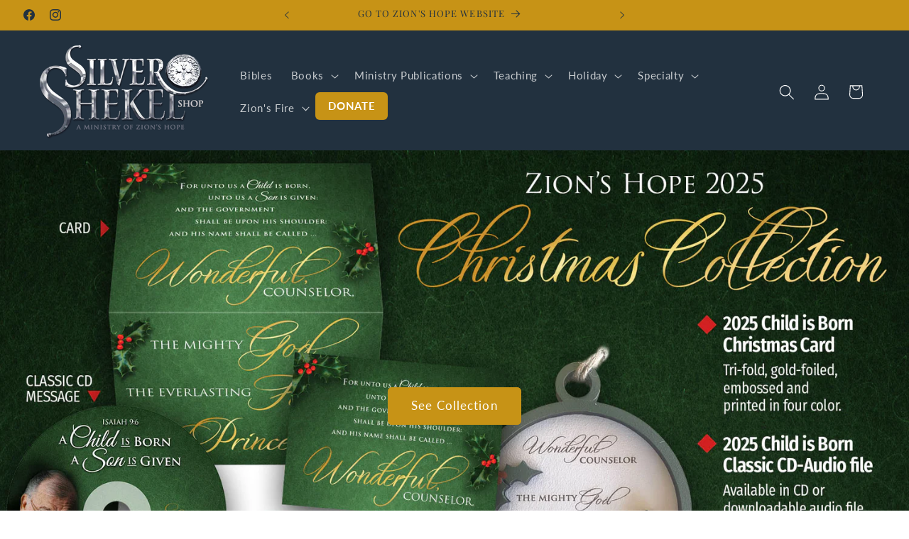

--- FILE ---
content_type: text/html; charset=utf-8
request_url: https://store.zionshope.org/?phd-thesis-on-academic-failure
body_size: 35747
content:
<!doctype html>
<html class="js" lang="en">
  <head>
    <meta charset="utf-8">
    <meta http-equiv="X-UA-Compatible" content="IE=edge">
    <meta name="viewport" content="width=device-width,initial-scale=1">
    <meta name="theme-color" content="">
    <link rel="canonical" href="https://store.zionshope.org/"><link rel="preconnect" href="https://fonts.shopifycdn.com" crossorigin><title>
      The Silver Shekel Shop
</title>

    

    

<meta property="og:site_name" content="The Silver Shekel Shop">
<meta property="og:url" content="https://store.zionshope.org/">
<meta property="og:title" content="The Silver Shekel Shop">
<meta property="og:type" content="website">
<meta property="og:description" content="The Silver Shekel Shop"><meta property="og:image" content="http://store.zionshope.org/cdn/shop/files/SilverShekel_Logo-TAG.png?height=628&pad_color=ffffff&v=1752693891&width=1200">
  <meta property="og:image:secure_url" content="https://store.zionshope.org/cdn/shop/files/SilverShekel_Logo-TAG.png?height=628&pad_color=ffffff&v=1752693891&width=1200">
  <meta property="og:image:width" content="1200">
  <meta property="og:image:height" content="628"><meta name="twitter:card" content="summary_large_image">
<meta name="twitter:title" content="The Silver Shekel Shop">
<meta name="twitter:description" content="The Silver Shekel Shop">


    <script src="//store.zionshope.org/cdn/shop/t/5/assets/constants.js?v=132983761750457495441762873259" defer="defer"></script>
    <script src="//store.zionshope.org/cdn/shop/t/5/assets/pubsub.js?v=25310214064522200911762873302" defer="defer"></script>
    <script src="//store.zionshope.org/cdn/shop/t/5/assets/global.js?v=7301445359237545521762873262" defer="defer"></script>
    <script src="//store.zionshope.org/cdn/shop/t/5/assets/details-disclosure.js?v=13653116266235556501762873260" defer="defer"></script>
    <script src="//store.zionshope.org/cdn/shop/t/5/assets/details-modal.js?v=25581673532751508451762873261" defer="defer"></script>
    <script src="//store.zionshope.org/cdn/shop/t/5/assets/search-form.js?v=133129549252120666541762873305" defer="defer"></script><script>window.performance && window.performance.mark && window.performance.mark('shopify.content_for_header.start');</script><meta id="shopify-digital-wallet" name="shopify-digital-wallet" content="/71024050313/digital_wallets/dialog">
<meta name="shopify-checkout-api-token" content="241021c49cecee3d978c64ccb5af5c54">
<meta id="in-context-paypal-metadata" data-shop-id="71024050313" data-venmo-supported="false" data-environment="production" data-locale="en_US" data-paypal-v4="true" data-currency="USD">
<script async="async" src="/checkouts/internal/preloads.js?locale=en-US"></script>
<link rel="preconnect" href="https://shop.app" crossorigin="anonymous">
<script async="async" src="https://shop.app/checkouts/internal/preloads.js?locale=en-US&shop_id=71024050313" crossorigin="anonymous"></script>
<script id="apple-pay-shop-capabilities" type="application/json">{"shopId":71024050313,"countryCode":"US","currencyCode":"USD","merchantCapabilities":["supports3DS"],"merchantId":"gid:\/\/shopify\/Shop\/71024050313","merchantName":"The Silver Shekel Shop","requiredBillingContactFields":["postalAddress","email"],"requiredShippingContactFields":["postalAddress","email"],"shippingType":"shipping","supportedNetworks":["visa","masterCard","amex","discover","elo","jcb"],"total":{"type":"pending","label":"The Silver Shekel Shop","amount":"1.00"},"shopifyPaymentsEnabled":true,"supportsSubscriptions":true}</script>
<script id="shopify-features" type="application/json">{"accessToken":"241021c49cecee3d978c64ccb5af5c54","betas":["rich-media-storefront-analytics"],"domain":"store.zionshope.org","predictiveSearch":true,"shopId":71024050313,"locale":"en"}</script>
<script>var Shopify = Shopify || {};
Shopify.shop = "iriqa0-q2.myshopify.com";
Shopify.locale = "en";
Shopify.currency = {"active":"USD","rate":"1.0"};
Shopify.country = "US";
Shopify.theme = {"name":"Updated copy of Feather","id":148551172233,"schema_name":"Dawn","schema_version":"15.4.0","theme_store_id":887,"role":"main"};
Shopify.theme.handle = "null";
Shopify.theme.style = {"id":null,"handle":null};
Shopify.cdnHost = "store.zionshope.org/cdn";
Shopify.routes = Shopify.routes || {};
Shopify.routes.root = "/";</script>
<script type="module">!function(o){(o.Shopify=o.Shopify||{}).modules=!0}(window);</script>
<script>!function(o){function n(){var o=[];function n(){o.push(Array.prototype.slice.apply(arguments))}return n.q=o,n}var t=o.Shopify=o.Shopify||{};t.loadFeatures=n(),t.autoloadFeatures=n()}(window);</script>
<script>
  window.ShopifyPay = window.ShopifyPay || {};
  window.ShopifyPay.apiHost = "shop.app\/pay";
  window.ShopifyPay.redirectState = null;
</script>
<script id="shop-js-analytics" type="application/json">{"pageType":"index"}</script>
<script defer="defer" async type="module" src="//store.zionshope.org/cdn/shopifycloud/shop-js/modules/v2/client.init-shop-cart-sync_D0dqhulL.en.esm.js"></script>
<script defer="defer" async type="module" src="//store.zionshope.org/cdn/shopifycloud/shop-js/modules/v2/chunk.common_CpVO7qML.esm.js"></script>
<script type="module">
  await import("//store.zionshope.org/cdn/shopifycloud/shop-js/modules/v2/client.init-shop-cart-sync_D0dqhulL.en.esm.js");
await import("//store.zionshope.org/cdn/shopifycloud/shop-js/modules/v2/chunk.common_CpVO7qML.esm.js");

  window.Shopify.SignInWithShop?.initShopCartSync?.({"fedCMEnabled":true,"windoidEnabled":true});

</script>
<script>
  window.Shopify = window.Shopify || {};
  if (!window.Shopify.featureAssets) window.Shopify.featureAssets = {};
  window.Shopify.featureAssets['shop-js'] = {"shop-cart-sync":["modules/v2/client.shop-cart-sync_D9bwt38V.en.esm.js","modules/v2/chunk.common_CpVO7qML.esm.js"],"init-fed-cm":["modules/v2/client.init-fed-cm_BJ8NPuHe.en.esm.js","modules/v2/chunk.common_CpVO7qML.esm.js"],"init-shop-email-lookup-coordinator":["modules/v2/client.init-shop-email-lookup-coordinator_pVrP2-kG.en.esm.js","modules/v2/chunk.common_CpVO7qML.esm.js"],"shop-cash-offers":["modules/v2/client.shop-cash-offers_CNh7FWN-.en.esm.js","modules/v2/chunk.common_CpVO7qML.esm.js","modules/v2/chunk.modal_DKF6x0Jh.esm.js"],"init-shop-cart-sync":["modules/v2/client.init-shop-cart-sync_D0dqhulL.en.esm.js","modules/v2/chunk.common_CpVO7qML.esm.js"],"init-windoid":["modules/v2/client.init-windoid_DaoAelzT.en.esm.js","modules/v2/chunk.common_CpVO7qML.esm.js"],"shop-toast-manager":["modules/v2/client.shop-toast-manager_1DND8Tac.en.esm.js","modules/v2/chunk.common_CpVO7qML.esm.js"],"pay-button":["modules/v2/client.pay-button_CFeQi1r6.en.esm.js","modules/v2/chunk.common_CpVO7qML.esm.js"],"shop-button":["modules/v2/client.shop-button_Ca94MDdQ.en.esm.js","modules/v2/chunk.common_CpVO7qML.esm.js"],"shop-login-button":["modules/v2/client.shop-login-button_DPYNfp1Z.en.esm.js","modules/v2/chunk.common_CpVO7qML.esm.js","modules/v2/chunk.modal_DKF6x0Jh.esm.js"],"avatar":["modules/v2/client.avatar_BTnouDA3.en.esm.js"],"shop-follow-button":["modules/v2/client.shop-follow-button_BMKh4nJE.en.esm.js","modules/v2/chunk.common_CpVO7qML.esm.js","modules/v2/chunk.modal_DKF6x0Jh.esm.js"],"init-customer-accounts-sign-up":["modules/v2/client.init-customer-accounts-sign-up_CJXi5kRN.en.esm.js","modules/v2/client.shop-login-button_DPYNfp1Z.en.esm.js","modules/v2/chunk.common_CpVO7qML.esm.js","modules/v2/chunk.modal_DKF6x0Jh.esm.js"],"init-shop-for-new-customer-accounts":["modules/v2/client.init-shop-for-new-customer-accounts_BoBxkgWu.en.esm.js","modules/v2/client.shop-login-button_DPYNfp1Z.en.esm.js","modules/v2/chunk.common_CpVO7qML.esm.js","modules/v2/chunk.modal_DKF6x0Jh.esm.js"],"init-customer-accounts":["modules/v2/client.init-customer-accounts_DCuDTzpR.en.esm.js","modules/v2/client.shop-login-button_DPYNfp1Z.en.esm.js","modules/v2/chunk.common_CpVO7qML.esm.js","modules/v2/chunk.modal_DKF6x0Jh.esm.js"],"checkout-modal":["modules/v2/client.checkout-modal_U_3e4VxF.en.esm.js","modules/v2/chunk.common_CpVO7qML.esm.js","modules/v2/chunk.modal_DKF6x0Jh.esm.js"],"lead-capture":["modules/v2/client.lead-capture_DEgn0Z8u.en.esm.js","modules/v2/chunk.common_CpVO7qML.esm.js","modules/v2/chunk.modal_DKF6x0Jh.esm.js"],"shop-login":["modules/v2/client.shop-login_CoM5QKZ_.en.esm.js","modules/v2/chunk.common_CpVO7qML.esm.js","modules/v2/chunk.modal_DKF6x0Jh.esm.js"],"payment-terms":["modules/v2/client.payment-terms_BmrqWn8r.en.esm.js","modules/v2/chunk.common_CpVO7qML.esm.js","modules/v2/chunk.modal_DKF6x0Jh.esm.js"]};
</script>
<script>(function() {
  var isLoaded = false;
  function asyncLoad() {
    if (isLoaded) return;
    isLoaded = true;
    var urls = ["https:\/\/cdn-app.sealsubscriptions.com\/shopify\/public\/js\/sealsubscriptions.js?shop=iriqa0-q2.myshopify.com"];
    for (var i = 0; i < urls.length; i++) {
      var s = document.createElement('script');
      s.type = 'text/javascript';
      s.async = true;
      s.src = urls[i];
      var x = document.getElementsByTagName('script')[0];
      x.parentNode.insertBefore(s, x);
    }
  };
  if(window.attachEvent) {
    window.attachEvent('onload', asyncLoad);
  } else {
    window.addEventListener('load', asyncLoad, false);
  }
})();</script>
<script id="__st">var __st={"a":71024050313,"offset":-18000,"reqid":"be9b75c1-b923-4a4e-81a2-788b0c9f37b5-1764239093","pageurl":"store.zionshope.org\/?phd-thesis-on-academic-failure","u":"d1b199edfe7a","p":"home"};</script>
<script>window.ShopifyPaypalV4VisibilityTracking = true;</script>
<script id="captcha-bootstrap">!function(){'use strict';const t='contact',e='account',n='new_comment',o=[[t,t],['blogs',n],['comments',n],[t,'customer']],c=[[e,'customer_login'],[e,'guest_login'],[e,'recover_customer_password'],[e,'create_customer']],r=t=>t.map((([t,e])=>`form[action*='/${t}']:not([data-nocaptcha='true']) input[name='form_type'][value='${e}']`)).join(','),a=t=>()=>t?[...document.querySelectorAll(t)].map((t=>t.form)):[];function s(){const t=[...o],e=r(t);return a(e)}const i='password',u='form_key',d=['recaptcha-v3-token','g-recaptcha-response','h-captcha-response',i],f=()=>{try{return window.sessionStorage}catch{return}},m='__shopify_v',_=t=>t.elements[u];function p(t,e,n=!1){try{const o=window.sessionStorage,c=JSON.parse(o.getItem(e)),{data:r}=function(t){const{data:e,action:n}=t;return t[m]||n?{data:e,action:n}:{data:t,action:n}}(c);for(const[e,n]of Object.entries(r))t.elements[e]&&(t.elements[e].value=n);n&&o.removeItem(e)}catch(o){console.error('form repopulation failed',{error:o})}}const l='form_type',E='cptcha';function T(t){t.dataset[E]=!0}const w=window,h=w.document,L='Shopify',v='ce_forms',y='captcha';let A=!1;((t,e)=>{const n=(g='f06e6c50-85a8-45c8-87d0-21a2b65856fe',I='https://cdn.shopify.com/shopifycloud/storefront-forms-hcaptcha/ce_storefront_forms_captcha_hcaptcha.v1.5.2.iife.js',D={infoText:'Protected by hCaptcha',privacyText:'Privacy',termsText:'Terms'},(t,e,n)=>{const o=w[L][v],c=o.bindForm;if(c)return c(t,g,e,D).then(n);var r;o.q.push([[t,g,e,D],n]),r=I,A||(h.body.append(Object.assign(h.createElement('script'),{id:'captcha-provider',async:!0,src:r})),A=!0)});var g,I,D;w[L]=w[L]||{},w[L][v]=w[L][v]||{},w[L][v].q=[],w[L][y]=w[L][y]||{},w[L][y].protect=function(t,e){n(t,void 0,e),T(t)},Object.freeze(w[L][y]),function(t,e,n,w,h,L){const[v,y,A,g]=function(t,e,n){const i=e?o:[],u=t?c:[],d=[...i,...u],f=r(d),m=r(i),_=r(d.filter((([t,e])=>n.includes(e))));return[a(f),a(m),a(_),s()]}(w,h,L),I=t=>{const e=t.target;return e instanceof HTMLFormElement?e:e&&e.form},D=t=>v().includes(t);t.addEventListener('submit',(t=>{const e=I(t);if(!e)return;const n=D(e)&&!e.dataset.hcaptchaBound&&!e.dataset.recaptchaBound,o=_(e),c=g().includes(e)&&(!o||!o.value);(n||c)&&t.preventDefault(),c&&!n&&(function(t){try{if(!f())return;!function(t){const e=f();if(!e)return;const n=_(t);if(!n)return;const o=n.value;o&&e.removeItem(o)}(t);const e=Array.from(Array(32),(()=>Math.random().toString(36)[2])).join('');!function(t,e){_(t)||t.append(Object.assign(document.createElement('input'),{type:'hidden',name:u})),t.elements[u].value=e}(t,e),function(t,e){const n=f();if(!n)return;const o=[...t.querySelectorAll(`input[type='${i}']`)].map((({name:t})=>t)),c=[...d,...o],r={};for(const[a,s]of new FormData(t).entries())c.includes(a)||(r[a]=s);n.setItem(e,JSON.stringify({[m]:1,action:t.action,data:r}))}(t,e)}catch(e){console.error('failed to persist form',e)}}(e),e.submit())}));const S=(t,e)=>{t&&!t.dataset[E]&&(n(t,e.some((e=>e===t))),T(t))};for(const o of['focusin','change'])t.addEventListener(o,(t=>{const e=I(t);D(e)&&S(e,y())}));const B=e.get('form_key'),M=e.get(l),P=B&&M;t.addEventListener('DOMContentLoaded',(()=>{const t=y();if(P)for(const e of t)e.elements[l].value===M&&p(e,B);[...new Set([...A(),...v().filter((t=>'true'===t.dataset.shopifyCaptcha))])].forEach((e=>S(e,t)))}))}(h,new URLSearchParams(w.location.search),n,t,e,['guest_login'])})(!0,!0)}();</script>
<script integrity="sha256-52AcMU7V7pcBOXWImdc/TAGTFKeNjmkeM1Pvks/DTgc=" data-source-attribution="shopify.loadfeatures" defer="defer" src="//store.zionshope.org/cdn/shopifycloud/storefront/assets/storefront/load_feature-81c60534.js" crossorigin="anonymous"></script>
<script crossorigin="anonymous" defer="defer" src="//store.zionshope.org/cdn/shopifycloud/storefront/assets/shopify_pay/storefront-65b4c6d7.js?v=20250812"></script>
<script data-source-attribution="shopify.dynamic_checkout.dynamic.init">var Shopify=Shopify||{};Shopify.PaymentButton=Shopify.PaymentButton||{isStorefrontPortableWallets:!0,init:function(){window.Shopify.PaymentButton.init=function(){};var t=document.createElement("script");t.src="https://store.zionshope.org/cdn/shopifycloud/portable-wallets/latest/portable-wallets.en.js",t.type="module",document.head.appendChild(t)}};
</script>
<script data-source-attribution="shopify.dynamic_checkout.buyer_consent">
  function portableWalletsHideBuyerConsent(e){var t=document.getElementById("shopify-buyer-consent"),n=document.getElementById("shopify-subscription-policy-button");t&&n&&(t.classList.add("hidden"),t.setAttribute("aria-hidden","true"),n.removeEventListener("click",e))}function portableWalletsShowBuyerConsent(e){var t=document.getElementById("shopify-buyer-consent"),n=document.getElementById("shopify-subscription-policy-button");t&&n&&(t.classList.remove("hidden"),t.removeAttribute("aria-hidden"),n.addEventListener("click",e))}window.Shopify?.PaymentButton&&(window.Shopify.PaymentButton.hideBuyerConsent=portableWalletsHideBuyerConsent,window.Shopify.PaymentButton.showBuyerConsent=portableWalletsShowBuyerConsent);
</script>
<script data-source-attribution="shopify.dynamic_checkout.cart.bootstrap">document.addEventListener("DOMContentLoaded",(function(){function t(){return document.querySelector("shopify-accelerated-checkout-cart, shopify-accelerated-checkout")}if(t())Shopify.PaymentButton.init();else{new MutationObserver((function(e,n){t()&&(Shopify.PaymentButton.init(),n.disconnect())})).observe(document.body,{childList:!0,subtree:!0})}}));
</script>
<link id="shopify-accelerated-checkout-styles" rel="stylesheet" media="screen" href="https://store.zionshope.org/cdn/shopifycloud/portable-wallets/latest/accelerated-checkout-backwards-compat.css" crossorigin="anonymous">
<style id="shopify-accelerated-checkout-cart">
        #shopify-buyer-consent {
  margin-top: 1em;
  display: inline-block;
  width: 100%;
}

#shopify-buyer-consent.hidden {
  display: none;
}

#shopify-subscription-policy-button {
  background: none;
  border: none;
  padding: 0;
  text-decoration: underline;
  font-size: inherit;
  cursor: pointer;
}

#shopify-subscription-policy-button::before {
  box-shadow: none;
}

      </style>
<script id="sections-script" data-sections="header" defer="defer" src="//store.zionshope.org/cdn/shop/t/5/compiled_assets/scripts.js?3323"></script>
<script>window.performance && window.performance.mark && window.performance.mark('shopify.content_for_header.end');</script>


    <style data-shopify>
      @font-face {
  font-family: Lato;
  font-weight: 400;
  font-style: normal;
  font-display: swap;
  src: url("//store.zionshope.org/cdn/fonts/lato/lato_n4.c3b93d431f0091c8be23185e15c9d1fee1e971c5.woff2") format("woff2"),
       url("//store.zionshope.org/cdn/fonts/lato/lato_n4.d5c00c781efb195594fd2fd4ad04f7882949e327.woff") format("woff");
}

      @font-face {
  font-family: Lato;
  font-weight: 700;
  font-style: normal;
  font-display: swap;
  src: url("//store.zionshope.org/cdn/fonts/lato/lato_n7.900f219bc7337bc57a7a2151983f0a4a4d9d5dcf.woff2") format("woff2"),
       url("//store.zionshope.org/cdn/fonts/lato/lato_n7.a55c60751adcc35be7c4f8a0313f9698598612ee.woff") format("woff");
}

      @font-face {
  font-family: Lato;
  font-weight: 400;
  font-style: italic;
  font-display: swap;
  src: url("//store.zionshope.org/cdn/fonts/lato/lato_i4.09c847adc47c2fefc3368f2e241a3712168bc4b6.woff2") format("woff2"),
       url("//store.zionshope.org/cdn/fonts/lato/lato_i4.3c7d9eb6c1b0a2bf62d892c3ee4582b016d0f30c.woff") format("woff");
}

      @font-face {
  font-family: Lato;
  font-weight: 700;
  font-style: italic;
  font-display: swap;
  src: url("//store.zionshope.org/cdn/fonts/lato/lato_i7.16ba75868b37083a879b8dd9f2be44e067dfbf92.woff2") format("woff2"),
       url("//store.zionshope.org/cdn/fonts/lato/lato_i7.4c07c2b3b7e64ab516aa2f2081d2bb0366b9dce8.woff") format("woff");
}

      @font-face {
  font-family: "Playfair Display";
  font-weight: 400;
  font-style: normal;
  font-display: swap;
  src: url("//store.zionshope.org/cdn/fonts/playfair_display/playfairdisplay_n4.9980f3e16959dc89137cc1369bfc3ae98af1deb9.woff2") format("woff2"),
       url("//store.zionshope.org/cdn/fonts/playfair_display/playfairdisplay_n4.c562b7c8e5637886a811d2a017f9e023166064ee.woff") format("woff");
}


      
        :root,
        .color-background-1 {
          --color-background: 255,255,255;
        
          --gradient-background: #ffffff;
        

        

        --color-foreground: 34,49,63;
        --color-background-contrast: 191,191,191;
        --color-shadow: 34,49,63;
        --color-button: 165,172,176;
        --color-button-text: 255,255,255;
        --color-secondary-button: 255,255,255;
        --color-secondary-button-text: 165,172,176;
        --color-link: 165,172,176;
        --color-badge-foreground: 34,49,63;
        --color-badge-background: 255,255,255;
        --color-badge-border: 34,49,63;
        --payment-terms-background-color: rgb(255 255 255);
      }
      
        
        .color-background-2 {
          --color-background: 165,172,176;
        
          --gradient-background: #a5acb0;
        

        

        --color-foreground: 255,255,255;
        --color-background-contrast: 100,109,114;
        --color-shadow: 34,49,63;
        --color-button: 255,255,255;
        --color-button-text: 165,172,176;
        --color-secondary-button: 165,172,176;
        --color-secondary-button-text: 255,255,255;
        --color-link: 255,255,255;
        --color-badge-foreground: 255,255,255;
        --color-badge-background: 165,172,176;
        --color-badge-border: 255,255,255;
        --payment-terms-background-color: rgb(165 172 176);
      }
      
        
        .color-inverse {
          --color-background: 165,172,176;
        
          --gradient-background: #a5acb0;
        

        

        --color-foreground: 199,147,22;
        --color-background-contrast: 100,109,114;
        --color-shadow: 34,49,63;
        --color-button: 255,255,255;
        --color-button-text: 165,172,176;
        --color-secondary-button: 165,172,176;
        --color-secondary-button-text: 255,255,255;
        --color-link: 255,255,255;
        --color-badge-foreground: 199,147,22;
        --color-badge-background: 165,172,176;
        --color-badge-border: 199,147,22;
        --payment-terms-background-color: rgb(165 172 176);
      }
      
        
        .color-accent-1 {
          --color-background: 165,172,176;
        
          --gradient-background: #a5acb0;
        

        

        --color-foreground: 34,49,63;
        --color-background-contrast: 100,109,114;
        --color-shadow: 165,172,176;
        --color-button: 34,49,63;
        --color-button-text: 255,255,255;
        --color-secondary-button: 165,172,176;
        --color-secondary-button-text: 34,49,63;
        --color-link: 34,49,63;
        --color-badge-foreground: 34,49,63;
        --color-badge-background: 165,172,176;
        --color-badge-border: 34,49,63;
        --payment-terms-background-color: rgb(165 172 176);
      }
      
        
        .color-accent-2 {
          --color-background: 34,49,63;
        
          --gradient-background: #22313f;
        

        

        --color-foreground: 255,255,255;
        --color-background-contrast: 43,62,80;
        --color-shadow: 165,172,176;
        --color-button: 255,255,255;
        --color-button-text: 34,49,63;
        --color-secondary-button: 34,49,63;
        --color-secondary-button-text: 255,255,255;
        --color-link: 255,255,255;
        --color-badge-foreground: 255,255,255;
        --color-badge-background: 34,49,63;
        --color-badge-border: 255,255,255;
        --payment-terms-background-color: rgb(34 49 63);
      }
      
        
        .color-accent-3 {
          --color-background: 255,255,255;
        
          --gradient-background: #ffffff;
        

        

        --color-foreground: 34,49,63;
        --color-background-contrast: 191,191,191;
        --color-shadow: 165,172,176;
        --color-button: 34,49,63;
        --color-button-text: 255,255,255;
        --color-secondary-button: 255,255,255;
        --color-secondary-button-text: 34,49,63;
        --color-link: 34,49,63;
        --color-badge-foreground: 34,49,63;
        --color-badge-background: 255,255,255;
        --color-badge-border: 34,49,63;
        --payment-terms-background-color: rgb(255 255 255);
      }
      
        
        .color-scheme-f3972603-720b-4ca5-9183-7daeb677c737 {
          --color-background: 255,255,255;
        
          --gradient-background: #ffffff;
        

        

        --color-foreground: 165,172,176;
        --color-background-contrast: 191,191,191;
        --color-shadow: 34,49,63;
        --color-button: 165,172,176;
        --color-button-text: 255,255,255;
        --color-secondary-button: 255,255,255;
        --color-secondary-button-text: 165,172,176;
        --color-link: 165,172,176;
        --color-badge-foreground: 165,172,176;
        --color-badge-background: 255,255,255;
        --color-badge-border: 165,172,176;
        --payment-terms-background-color: rgb(255 255 255);
      }
      
        
        .color-scheme-bcec7135-ef01-479a-8736-947ea6fc6ba5 {
          --color-background: 165,172,176;
        
          --gradient-background: #a5acb0;
        

        

        --color-foreground: 255,255,255;
        --color-background-contrast: 100,109,114;
        --color-shadow: 34,49,63;
        --color-button: 165,172,176;
        --color-button-text: 255,255,255;
        --color-secondary-button: 165,172,176;
        --color-secondary-button-text: 165,172,176;
        --color-link: 165,172,176;
        --color-badge-foreground: 255,255,255;
        --color-badge-background: 165,172,176;
        --color-badge-border: 255,255,255;
        --payment-terms-background-color: rgb(165 172 176);
      }
      
        
        .color-scheme-3f468b58-a134-4fa2-8999-25604681eac3 {
          --color-background: 34,49,63;
        
          --gradient-background: #22313f;
        

        

        --color-foreground: 199,147,22;
        --color-background-contrast: 43,62,80;
        --color-shadow: 165,172,176;
        --color-button: 199,147,22;
        --color-button-text: 255,255,255;
        --color-secondary-button: 34,49,63;
        --color-secondary-button-text: 199,147,22;
        --color-link: 199,147,22;
        --color-badge-foreground: 199,147,22;
        --color-badge-background: 34,49,63;
        --color-badge-border: 199,147,22;
        --payment-terms-background-color: rgb(34 49 63);
      }
      
        
        .color-scheme-2320d98a-9f09-46d4-bfea-95f2551720c8 {
          --color-background: 255,255,255;
        
          --gradient-background: #ffffff;
        

        

        --color-foreground: 199,147,22;
        --color-background-contrast: 191,191,191;
        --color-shadow: 165,172,176;
        --color-button: 34,49,63;
        --color-button-text: 255,255,255;
        --color-secondary-button: 255,255,255;
        --color-secondary-button-text: 34,49,63;
        --color-link: 34,49,63;
        --color-badge-foreground: 199,147,22;
        --color-badge-background: 255,255,255;
        --color-badge-border: 199,147,22;
        --payment-terms-background-color: rgb(255 255 255);
      }
      
        
        .color-scheme-4842ea39-da8f-4921-b55e-f434d885cc55 {
          --color-background: 199,147,22;
        
          --gradient-background: #c79316;
        

        

        --color-foreground: 34,49,63;
        --color-background-contrast: 84,62,9;
        --color-shadow: 34,49,63;
        --color-button: 34,49,63;
        --color-button-text: 255,255,255;
        --color-secondary-button: 199,147,22;
        --color-secondary-button-text: 34,49,63;
        --color-link: 34,49,63;
        --color-badge-foreground: 34,49,63;
        --color-badge-background: 199,147,22;
        --color-badge-border: 34,49,63;
        --payment-terms-background-color: rgb(199 147 22);
      }
      

      body, .color-background-1, .color-background-2, .color-inverse, .color-accent-1, .color-accent-2, .color-accent-3, .color-scheme-f3972603-720b-4ca5-9183-7daeb677c737, .color-scheme-bcec7135-ef01-479a-8736-947ea6fc6ba5, .color-scheme-3f468b58-a134-4fa2-8999-25604681eac3, .color-scheme-2320d98a-9f09-46d4-bfea-95f2551720c8, .color-scheme-4842ea39-da8f-4921-b55e-f434d885cc55 {
        color: rgba(var(--color-foreground), 0.75);
        background-color: rgb(var(--color-background));
      }

      :root {
        --font-body-family: Lato, sans-serif;
        --font-body-style: normal;
        --font-body-weight: 400;
        --font-body-weight-bold: 700;

        --font-heading-family: "Playfair Display", serif;
        --font-heading-style: normal;
        --font-heading-weight: 400;

        --font-body-scale: 1.1;
        --font-heading-scale: 0.9090909090909091;

        --media-padding: px;
        --media-border-opacity: 1.0;
        --media-border-width: 0px;
        --media-radius: 10px;
        --media-shadow-opacity: 0.0;
        --media-shadow-horizontal-offset: 0px;
        --media-shadow-vertical-offset: 4px;
        --media-shadow-blur-radius: 5px;
        --media-shadow-visible: 0;

        --page-width: 160rem;
        --page-width-margin: 0rem;

        --product-card-image-padding: 0.0rem;
        --product-card-corner-radius: 1.0rem;
        --product-card-text-alignment: left;
        --product-card-border-width: 0.0rem;
        --product-card-border-opacity: 1.0;
        --product-card-shadow-opacity: 0.0;
        --product-card-shadow-visible: 0;
        --product-card-shadow-horizontal-offset: 0.0rem;
        --product-card-shadow-vertical-offset: 0.4rem;
        --product-card-shadow-blur-radius: 0.5rem;

        --collection-card-image-padding: 0.0rem;
        --collection-card-corner-radius: 1.0rem;
        --collection-card-text-alignment: left;
        --collection-card-border-width: 0.0rem;
        --collection-card-border-opacity: 1.0;
        --collection-card-shadow-opacity: 0.1;
        --collection-card-shadow-visible: 1;
        --collection-card-shadow-horizontal-offset: 0.0rem;
        --collection-card-shadow-vertical-offset: 0.0rem;
        --collection-card-shadow-blur-radius: 0.0rem;

        --blog-card-image-padding: 0.0rem;
        --blog-card-corner-radius: 1.0rem;
        --blog-card-text-alignment: left;
        --blog-card-border-width: 0.0rem;
        --blog-card-border-opacity: 1.0;
        --blog-card-shadow-opacity: 0.1;
        --blog-card-shadow-visible: 1;
        --blog-card-shadow-horizontal-offset: 0.0rem;
        --blog-card-shadow-vertical-offset: 0.0rem;
        --blog-card-shadow-blur-radius: 0.0rem;

        --badge-corner-radius: 4.0rem;

        --popup-border-width: 1px;
        --popup-border-opacity: 0.1;
        --popup-corner-radius: 0px;
        --popup-shadow-opacity: 0.0;
        --popup-shadow-horizontal-offset: 0px;
        --popup-shadow-vertical-offset: 4px;
        --popup-shadow-blur-radius: 5px;

        --drawer-border-width: 1px;
        --drawer-border-opacity: 0.1;
        --drawer-shadow-opacity: 0.0;
        --drawer-shadow-horizontal-offset: 0px;
        --drawer-shadow-vertical-offset: 4px;
        --drawer-shadow-blur-radius: 5px;

        --spacing-sections-desktop: 0px;
        --spacing-sections-mobile: 0px;

        --grid-desktop-vertical-spacing: 16px;
        --grid-desktop-horizontal-spacing: 40px;
        --grid-mobile-vertical-spacing: 8px;
        --grid-mobile-horizontal-spacing: 20px;

        --text-boxes-border-opacity: 1.0;
        --text-boxes-border-width: 0px;
        --text-boxes-radius: 10px;
        --text-boxes-shadow-opacity: 0.0;
        --text-boxes-shadow-visible: 0;
        --text-boxes-shadow-horizontal-offset: 0px;
        --text-boxes-shadow-vertical-offset: 4px;
        --text-boxes-shadow-blur-radius: 5px;

        --buttons-radius: 4px;
        --buttons-radius-outset: 6px;
        --buttons-border-width: 2px;
        --buttons-border-opacity: 1.0;
        --buttons-shadow-opacity: 0.0;
        --buttons-shadow-visible: 0;
        --buttons-shadow-horizontal-offset: 0px;
        --buttons-shadow-vertical-offset: 4px;
        --buttons-shadow-blur-radius: 5px;
        --buttons-border-offset: 0.3px;

        --inputs-radius: 4px;
        --inputs-border-width: 2px;
        --inputs-border-opacity: 1.0;
        --inputs-shadow-opacity: 0.0;
        --inputs-shadow-horizontal-offset: 0px;
        --inputs-margin-offset: 0px;
        --inputs-shadow-vertical-offset: 4px;
        --inputs-shadow-blur-radius: 5px;
        --inputs-radius-outset: 6px;

        --variant-pills-radius: 40px;
        --variant-pills-border-width: 1px;
        --variant-pills-border-opacity: 0.55;
        --variant-pills-shadow-opacity: 0.0;
        --variant-pills-shadow-horizontal-offset: 0px;
        --variant-pills-shadow-vertical-offset: 4px;
        --variant-pills-shadow-blur-radius: 5px;
      }

      *,
      *::before,
      *::after {
        box-sizing: inherit;
      }

      html {
        box-sizing: border-box;
        font-size: calc(var(--font-body-scale) * 62.5%);
        height: 100%;
      }

      body {
        display: grid;
        grid-template-rows: auto auto 1fr auto;
        grid-template-columns: 100%;
        min-height: 100%;
        margin: 0;
        font-size: 1.5rem;
        letter-spacing: 0.06rem;
        line-height: calc(1 + 0.8 / var(--font-body-scale));
        font-family: var(--font-body-family);
        font-style: var(--font-body-style);
        font-weight: var(--font-body-weight);
      }

      @media screen and (min-width: 750px) {
        body {
          font-size: 1.6rem;
        }
      }
    </style>

    <link href="//store.zionshope.org/cdn/shop/t/5/assets/base.css?v=159841507637079171801762873241" rel="stylesheet" type="text/css" media="all" />
    <link rel="stylesheet" href="//store.zionshope.org/cdn/shop/t/5/assets/component-cart-items.css?v=13033300910818915211762873245" media="print" onload="this.media='all'">
      <link rel="preload" as="font" href="//store.zionshope.org/cdn/fonts/lato/lato_n4.c3b93d431f0091c8be23185e15c9d1fee1e971c5.woff2" type="font/woff2" crossorigin>
      

      <link rel="preload" as="font" href="//store.zionshope.org/cdn/fonts/playfair_display/playfairdisplay_n4.9980f3e16959dc89137cc1369bfc3ae98af1deb9.woff2" type="font/woff2" crossorigin>
      
<link
        rel="stylesheet"
        href="//store.zionshope.org/cdn/shop/t/5/assets/component-predictive-search.css?v=118923337488134913561762873253"
        media="print"
        onload="this.media='all'"
      ><script>
      if (Shopify.designMode) {
        document.documentElement.classList.add('shopify-design-mode');
      }
    </script>
  <link href="https://monorail-edge.shopifysvc.com" rel="dns-prefetch">
<script>(function(){if ("sendBeacon" in navigator && "performance" in window) {try {var session_token_from_headers = performance.getEntriesByType('navigation')[0].serverTiming.find(x => x.name == '_s').description;} catch {var session_token_from_headers = undefined;}var session_cookie_matches = document.cookie.match(/_shopify_s=([^;]*)/);var session_token_from_cookie = session_cookie_matches && session_cookie_matches.length === 2 ? session_cookie_matches[1] : "";var session_token = session_token_from_headers || session_token_from_cookie || "";function handle_abandonment_event(e) {var entries = performance.getEntries().filter(function(entry) {return /monorail-edge.shopifysvc.com/.test(entry.name);});if (!window.abandonment_tracked && entries.length === 0) {window.abandonment_tracked = true;var currentMs = Date.now();var navigation_start = performance.timing.navigationStart;var payload = {shop_id: 71024050313,url: window.location.href,navigation_start,duration: currentMs - navigation_start,session_token,page_type: "index"};window.navigator.sendBeacon("https://monorail-edge.shopifysvc.com/v1/produce", JSON.stringify({schema_id: "online_store_buyer_site_abandonment/1.1",payload: payload,metadata: {event_created_at_ms: currentMs,event_sent_at_ms: currentMs}}));}}window.addEventListener('pagehide', handle_abandonment_event);}}());</script>
<script id="web-pixels-manager-setup">(function e(e,d,r,n,o){if(void 0===o&&(o={}),!Boolean(null===(a=null===(i=window.Shopify)||void 0===i?void 0:i.analytics)||void 0===a?void 0:a.replayQueue)){var i,a;window.Shopify=window.Shopify||{};var t=window.Shopify;t.analytics=t.analytics||{};var s=t.analytics;s.replayQueue=[],s.publish=function(e,d,r){return s.replayQueue.push([e,d,r]),!0};try{self.performance.mark("wpm:start")}catch(e){}var l=function(){var e={modern:/Edge?\/(1{2}[4-9]|1[2-9]\d|[2-9]\d{2}|\d{4,})\.\d+(\.\d+|)|Firefox\/(1{2}[4-9]|1[2-9]\d|[2-9]\d{2}|\d{4,})\.\d+(\.\d+|)|Chrom(ium|e)\/(9{2}|\d{3,})\.\d+(\.\d+|)|(Maci|X1{2}).+ Version\/(15\.\d+|(1[6-9]|[2-9]\d|\d{3,})\.\d+)([,.]\d+|)( \(\w+\)|)( Mobile\/\w+|) Safari\/|Chrome.+OPR\/(9{2}|\d{3,})\.\d+\.\d+|(CPU[ +]OS|iPhone[ +]OS|CPU[ +]iPhone|CPU IPhone OS|CPU iPad OS)[ +]+(15[._]\d+|(1[6-9]|[2-9]\d|\d{3,})[._]\d+)([._]\d+|)|Android:?[ /-](13[3-9]|1[4-9]\d|[2-9]\d{2}|\d{4,})(\.\d+|)(\.\d+|)|Android.+Firefox\/(13[5-9]|1[4-9]\d|[2-9]\d{2}|\d{4,})\.\d+(\.\d+|)|Android.+Chrom(ium|e)\/(13[3-9]|1[4-9]\d|[2-9]\d{2}|\d{4,})\.\d+(\.\d+|)|SamsungBrowser\/([2-9]\d|\d{3,})\.\d+/,legacy:/Edge?\/(1[6-9]|[2-9]\d|\d{3,})\.\d+(\.\d+|)|Firefox\/(5[4-9]|[6-9]\d|\d{3,})\.\d+(\.\d+|)|Chrom(ium|e)\/(5[1-9]|[6-9]\d|\d{3,})\.\d+(\.\d+|)([\d.]+$|.*Safari\/(?![\d.]+ Edge\/[\d.]+$))|(Maci|X1{2}).+ Version\/(10\.\d+|(1[1-9]|[2-9]\d|\d{3,})\.\d+)([,.]\d+|)( \(\w+\)|)( Mobile\/\w+|) Safari\/|Chrome.+OPR\/(3[89]|[4-9]\d|\d{3,})\.\d+\.\d+|(CPU[ +]OS|iPhone[ +]OS|CPU[ +]iPhone|CPU IPhone OS|CPU iPad OS)[ +]+(10[._]\d+|(1[1-9]|[2-9]\d|\d{3,})[._]\d+)([._]\d+|)|Android:?[ /-](13[3-9]|1[4-9]\d|[2-9]\d{2}|\d{4,})(\.\d+|)(\.\d+|)|Mobile Safari.+OPR\/([89]\d|\d{3,})\.\d+\.\d+|Android.+Firefox\/(13[5-9]|1[4-9]\d|[2-9]\d{2}|\d{4,})\.\d+(\.\d+|)|Android.+Chrom(ium|e)\/(13[3-9]|1[4-9]\d|[2-9]\d{2}|\d{4,})\.\d+(\.\d+|)|Android.+(UC? ?Browser|UCWEB|U3)[ /]?(15\.([5-9]|\d{2,})|(1[6-9]|[2-9]\d|\d{3,})\.\d+)\.\d+|SamsungBrowser\/(5\.\d+|([6-9]|\d{2,})\.\d+)|Android.+MQ{2}Browser\/(14(\.(9|\d{2,})|)|(1[5-9]|[2-9]\d|\d{3,})(\.\d+|))(\.\d+|)|K[Aa][Ii]OS\/(3\.\d+|([4-9]|\d{2,})\.\d+)(\.\d+|)/},d=e.modern,r=e.legacy,n=navigator.userAgent;return n.match(d)?"modern":n.match(r)?"legacy":"unknown"}(),u="modern"===l?"modern":"legacy",c=(null!=n?n:{modern:"",legacy:""})[u],f=function(e){return[e.baseUrl,"/wpm","/b",e.hashVersion,"modern"===e.buildTarget?"m":"l",".js"].join("")}({baseUrl:d,hashVersion:r,buildTarget:u}),m=function(e){var d=e.version,r=e.bundleTarget,n=e.surface,o=e.pageUrl,i=e.monorailEndpoint;return{emit:function(e){var a=e.status,t=e.errorMsg,s=(new Date).getTime(),l=JSON.stringify({metadata:{event_sent_at_ms:s},events:[{schema_id:"web_pixels_manager_load/3.1",payload:{version:d,bundle_target:r,page_url:o,status:a,surface:n,error_msg:t},metadata:{event_created_at_ms:s}}]});if(!i)return console&&console.warn&&console.warn("[Web Pixels Manager] No Monorail endpoint provided, skipping logging."),!1;try{return self.navigator.sendBeacon.bind(self.navigator)(i,l)}catch(e){}var u=new XMLHttpRequest;try{return u.open("POST",i,!0),u.setRequestHeader("Content-Type","text/plain"),u.send(l),!0}catch(e){return console&&console.warn&&console.warn("[Web Pixels Manager] Got an unhandled error while logging to Monorail."),!1}}}}({version:r,bundleTarget:l,surface:e.surface,pageUrl:self.location.href,monorailEndpoint:e.monorailEndpoint});try{o.browserTarget=l,function(e){var d=e.src,r=e.async,n=void 0===r||r,o=e.onload,i=e.onerror,a=e.sri,t=e.scriptDataAttributes,s=void 0===t?{}:t,l=document.createElement("script"),u=document.querySelector("head"),c=document.querySelector("body");if(l.async=n,l.src=d,a&&(l.integrity=a,l.crossOrigin="anonymous"),s)for(var f in s)if(Object.prototype.hasOwnProperty.call(s,f))try{l.dataset[f]=s[f]}catch(e){}if(o&&l.addEventListener("load",o),i&&l.addEventListener("error",i),u)u.appendChild(l);else{if(!c)throw new Error("Did not find a head or body element to append the script");c.appendChild(l)}}({src:f,async:!0,onload:function(){if(!function(){var e,d;return Boolean(null===(d=null===(e=window.Shopify)||void 0===e?void 0:e.analytics)||void 0===d?void 0:d.initialized)}()){var d=window.webPixelsManager.init(e)||void 0;if(d){var r=window.Shopify.analytics;r.replayQueue.forEach((function(e){var r=e[0],n=e[1],o=e[2];d.publishCustomEvent(r,n,o)})),r.replayQueue=[],r.publish=d.publishCustomEvent,r.visitor=d.visitor,r.initialized=!0}}},onerror:function(){return m.emit({status:"failed",errorMsg:"".concat(f," has failed to load")})},sri:function(e){var d=/^sha384-[A-Za-z0-9+/=]+$/;return"string"==typeof e&&d.test(e)}(c)?c:"",scriptDataAttributes:o}),m.emit({status:"loading"})}catch(e){m.emit({status:"failed",errorMsg:(null==e?void 0:e.message)||"Unknown error"})}}})({shopId: 71024050313,storefrontBaseUrl: "https://store.zionshope.org",extensionsBaseUrl: "https://extensions.shopifycdn.com/cdn/shopifycloud/web-pixels-manager",monorailEndpoint: "https://monorail-edge.shopifysvc.com/unstable/produce_batch",surface: "storefront-renderer",enabledBetaFlags: ["2dca8a86"],webPixelsConfigList: [{"id":"shopify-app-pixel","configuration":"{}","eventPayloadVersion":"v1","runtimeContext":"STRICT","scriptVersion":"0450","apiClientId":"shopify-pixel","type":"APP","privacyPurposes":["ANALYTICS","MARKETING"]},{"id":"shopify-custom-pixel","eventPayloadVersion":"v1","runtimeContext":"LAX","scriptVersion":"0450","apiClientId":"shopify-pixel","type":"CUSTOM","privacyPurposes":["ANALYTICS","MARKETING"]}],isMerchantRequest: false,initData: {"shop":{"name":"The Silver Shekel Shop","paymentSettings":{"currencyCode":"USD"},"myshopifyDomain":"iriqa0-q2.myshopify.com","countryCode":"US","storefrontUrl":"https:\/\/store.zionshope.org"},"customer":null,"cart":null,"checkout":null,"productVariants":[],"purchasingCompany":null},},"https://store.zionshope.org/cdn","ae1676cfwd2530674p4253c800m34e853cb",{"modern":"","legacy":""},{"shopId":"71024050313","storefrontBaseUrl":"https:\/\/store.zionshope.org","extensionBaseUrl":"https:\/\/extensions.shopifycdn.com\/cdn\/shopifycloud\/web-pixels-manager","surface":"storefront-renderer","enabledBetaFlags":"[\"2dca8a86\"]","isMerchantRequest":"false","hashVersion":"ae1676cfwd2530674p4253c800m34e853cb","publish":"custom","events":"[[\"page_viewed\",{}]]"});</script><script>
  window.ShopifyAnalytics = window.ShopifyAnalytics || {};
  window.ShopifyAnalytics.meta = window.ShopifyAnalytics.meta || {};
  window.ShopifyAnalytics.meta.currency = 'USD';
  var meta = {"page":{"pageType":"home"}};
  for (var attr in meta) {
    window.ShopifyAnalytics.meta[attr] = meta[attr];
  }
</script>
<script class="analytics">
  (function () {
    var customDocumentWrite = function(content) {
      var jquery = null;

      if (window.jQuery) {
        jquery = window.jQuery;
      } else if (window.Checkout && window.Checkout.$) {
        jquery = window.Checkout.$;
      }

      if (jquery) {
        jquery('body').append(content);
      }
    };

    var hasLoggedConversion = function(token) {
      if (token) {
        return document.cookie.indexOf('loggedConversion=' + token) !== -1;
      }
      return false;
    }

    var setCookieIfConversion = function(token) {
      if (token) {
        var twoMonthsFromNow = new Date(Date.now());
        twoMonthsFromNow.setMonth(twoMonthsFromNow.getMonth() + 2);

        document.cookie = 'loggedConversion=' + token + '; expires=' + twoMonthsFromNow;
      }
    }

    var trekkie = window.ShopifyAnalytics.lib = window.trekkie = window.trekkie || [];
    if (trekkie.integrations) {
      return;
    }
    trekkie.methods = [
      'identify',
      'page',
      'ready',
      'track',
      'trackForm',
      'trackLink'
    ];
    trekkie.factory = function(method) {
      return function() {
        var args = Array.prototype.slice.call(arguments);
        args.unshift(method);
        trekkie.push(args);
        return trekkie;
      };
    };
    for (var i = 0; i < trekkie.methods.length; i++) {
      var key = trekkie.methods[i];
      trekkie[key] = trekkie.factory(key);
    }
    trekkie.load = function(config) {
      trekkie.config = config || {};
      trekkie.config.initialDocumentCookie = document.cookie;
      var first = document.getElementsByTagName('script')[0];
      var script = document.createElement('script');
      script.type = 'text/javascript';
      script.onerror = function(e) {
        var scriptFallback = document.createElement('script');
        scriptFallback.type = 'text/javascript';
        scriptFallback.onerror = function(error) {
                var Monorail = {
      produce: function produce(monorailDomain, schemaId, payload) {
        var currentMs = new Date().getTime();
        var event = {
          schema_id: schemaId,
          payload: payload,
          metadata: {
            event_created_at_ms: currentMs,
            event_sent_at_ms: currentMs
          }
        };
        return Monorail.sendRequest("https://" + monorailDomain + "/v1/produce", JSON.stringify(event));
      },
      sendRequest: function sendRequest(endpointUrl, payload) {
        // Try the sendBeacon API
        if (window && window.navigator && typeof window.navigator.sendBeacon === 'function' && typeof window.Blob === 'function' && !Monorail.isIos12()) {
          var blobData = new window.Blob([payload], {
            type: 'text/plain'
          });

          if (window.navigator.sendBeacon(endpointUrl, blobData)) {
            return true;
          } // sendBeacon was not successful

        } // XHR beacon

        var xhr = new XMLHttpRequest();

        try {
          xhr.open('POST', endpointUrl);
          xhr.setRequestHeader('Content-Type', 'text/plain');
          xhr.send(payload);
        } catch (e) {
          console.log(e);
        }

        return false;
      },
      isIos12: function isIos12() {
        return window.navigator.userAgent.lastIndexOf('iPhone; CPU iPhone OS 12_') !== -1 || window.navigator.userAgent.lastIndexOf('iPad; CPU OS 12_') !== -1;
      }
    };
    Monorail.produce('monorail-edge.shopifysvc.com',
      'trekkie_storefront_load_errors/1.1',
      {shop_id: 71024050313,
      theme_id: 148551172233,
      app_name: "storefront",
      context_url: window.location.href,
      source_url: "//store.zionshope.org/cdn/s/trekkie.storefront.3c703df509f0f96f3237c9daa54e2777acf1a1dd.min.js"});

        };
        scriptFallback.async = true;
        scriptFallback.src = '//store.zionshope.org/cdn/s/trekkie.storefront.3c703df509f0f96f3237c9daa54e2777acf1a1dd.min.js';
        first.parentNode.insertBefore(scriptFallback, first);
      };
      script.async = true;
      script.src = '//store.zionshope.org/cdn/s/trekkie.storefront.3c703df509f0f96f3237c9daa54e2777acf1a1dd.min.js';
      first.parentNode.insertBefore(script, first);
    };
    trekkie.load(
      {"Trekkie":{"appName":"storefront","development":false,"defaultAttributes":{"shopId":71024050313,"isMerchantRequest":null,"themeId":148551172233,"themeCityHash":"6934457384825985038","contentLanguage":"en","currency":"USD","eventMetadataId":"97ac7397-ad9a-4b53-9270-0b26d95e46aa"},"isServerSideCookieWritingEnabled":true,"monorailRegion":"shop_domain","enabledBetaFlags":["f0df213a"]},"Session Attribution":{},"S2S":{"facebookCapiEnabled":false,"source":"trekkie-storefront-renderer","apiClientId":580111}}
    );

    var loaded = false;
    trekkie.ready(function() {
      if (loaded) return;
      loaded = true;

      window.ShopifyAnalytics.lib = window.trekkie;

      var originalDocumentWrite = document.write;
      document.write = customDocumentWrite;
      try { window.ShopifyAnalytics.merchantGoogleAnalytics.call(this); } catch(error) {};
      document.write = originalDocumentWrite;

      window.ShopifyAnalytics.lib.page(null,{"pageType":"home","shopifyEmitted":true});

      var match = window.location.pathname.match(/checkouts\/(.+)\/(thank_you|post_purchase)/)
      var token = match? match[1]: undefined;
      if (!hasLoggedConversion(token)) {
        setCookieIfConversion(token);
        
      }
    });


        var eventsListenerScript = document.createElement('script');
        eventsListenerScript.async = true;
        eventsListenerScript.src = "//store.zionshope.org/cdn/shopifycloud/storefront/assets/shop_events_listener-3da45d37.js";
        document.getElementsByTagName('head')[0].appendChild(eventsListenerScript);

})();</script>
<script
  defer
  src="https://store.zionshope.org/cdn/shopifycloud/perf-kit/shopify-perf-kit-2.1.2.min.js"
  data-application="storefront-renderer"
  data-shop-id="71024050313"
  data-render-region="gcp-us-central1"
  data-page-type="index"
  data-theme-instance-id="148551172233"
  data-theme-name="Dawn"
  data-theme-version="15.4.0"
  data-monorail-region="shop_domain"
  data-resource-timing-sampling-rate="10"
  data-shs="true"
  data-shs-beacon="true"
  data-shs-export-with-fetch="true"
  data-shs-logs-sample-rate="1"
></script>
</head>

  <body class="gradient animate--hover-default">
    <a class="skip-to-content-link button visually-hidden" href="#MainContent">
      Skip to content
    </a><!-- BEGIN sections: header-group -->
<div id="shopify-section-sections--19654233489545__announcement-bar" class="shopify-section shopify-section-group-header-group announcement-bar-section"><link href="//store.zionshope.org/cdn/shop/t/5/assets/component-slideshow.css?v=17933591812325749411762873257" rel="stylesheet" type="text/css" media="all" />
<link href="//store.zionshope.org/cdn/shop/t/5/assets/component-slider.css?v=14039311878856620671762873257" rel="stylesheet" type="text/css" media="all" />

  <link href="//store.zionshope.org/cdn/shop/t/5/assets/component-list-social.css?v=35792976012981934991762873250" rel="stylesheet" type="text/css" media="all" />


<div
  class="utility-bar color-scheme-4842ea39-da8f-4921-b55e-f434d885cc55 gradient utility-bar--bottom-border"
>
  <div class="page-width utility-bar__grid utility-bar__grid--3-col">

<ul class="list-unstyled list-social" role="list"><li class="list-social__item">
      <a href="https://www.facebook.com/SilverShekelShop" class="link list-social__link">
        <span class="svg-wrapper"><svg class="icon icon-facebook" viewBox="0 0 20 20"><path fill="currentColor" d="M18 10.049C18 5.603 14.419 2 10 2s-8 3.603-8 8.049C2 14.067 4.925 17.396 8.75 18v-5.624H6.719v-2.328h2.03V8.275c0-2.017 1.195-3.132 3.023-3.132.874 0 1.79.158 1.79.158v1.98h-1.009c-.994 0-1.303.621-1.303 1.258v1.51h2.219l-.355 2.326H11.25V18c3.825-.604 6.75-3.933 6.75-7.951"/></svg>
</span>
        <span class="visually-hidden">Facebook</span>
      </a>
    </li><li class="list-social__item">
      <a href="http://instagram.com/shopify" class="link list-social__link">
        <span class="svg-wrapper"><svg class="icon icon-instagram" viewBox="0 0 20 20"><path fill="currentColor" fill-rule="evenodd" d="M13.23 3.492c-.84-.037-1.096-.046-3.23-.046-2.144 0-2.39.01-3.238.055-.776.027-1.195.164-1.487.273a2.4 2.4 0 0 0-.912.593 2.5 2.5 0 0 0-.602.922c-.11.282-.238.702-.274 1.486-.046.84-.046 1.095-.046 3.23s.01 2.39.046 3.229c.004.51.097 1.016.274 1.495.145.365.319.639.602.913.282.282.538.456.92.602.474.176.974.268 1.479.273.848.046 1.103.046 3.238.046s2.39-.01 3.23-.046c.784-.036 1.203-.164 1.486-.273.374-.146.648-.329.921-.602.283-.283.447-.548.602-.922.177-.476.27-.979.274-1.486.037-.84.046-1.095.046-3.23s-.01-2.39-.055-3.229c-.027-.784-.164-1.204-.274-1.495a2.4 2.4 0 0 0-.593-.913 2.6 2.6 0 0 0-.92-.602c-.284-.11-.703-.237-1.488-.273ZM6.697 2.05c.857-.036 1.131-.045 3.302-.045a63 63 0 0 1 3.302.045c.664.014 1.321.14 1.943.374a4 4 0 0 1 1.414.922c.41.397.728.88.93 1.414.23.622.354 1.279.365 1.942C18 7.56 18 7.824 18 10.005c0 2.17-.01 2.444-.046 3.292-.036.858-.173 1.442-.374 1.943-.2.53-.474.976-.92 1.423a3.9 3.9 0 0 1-1.415.922c-.51.191-1.095.337-1.943.374-.857.036-1.122.045-3.302.045-2.171 0-2.445-.009-3.302-.055-.849-.027-1.432-.164-1.943-.364a4.15 4.15 0 0 1-1.414-.922 4.1 4.1 0 0 1-.93-1.423c-.183-.51-.329-1.085-.365-1.943C2.009 12.45 2 12.167 2 10.004c0-2.161 0-2.435.055-3.302.027-.848.164-1.432.365-1.942a4.4 4.4 0 0 1 .92-1.414 4.2 4.2 0 0 1 1.415-.93c.51-.183 1.094-.33 1.943-.366Zm.427 4.806a4.105 4.105 0 1 1 5.805 5.805 4.105 4.105 0 0 1-5.805-5.805m1.882 5.371a2.668 2.668 0 1 0 2.042-4.93 2.668 2.668 0 0 0-2.042 4.93m5.922-5.942a.958.958 0 1 1-1.355-1.355.958.958 0 0 1 1.355 1.355" clip-rule="evenodd"/></svg>
</span>
        <span class="visually-hidden">Instagram</span>
      </a>
    </li></ul>
<slideshow-component
        class="announcement-bar"
        role="region"
        aria-roledescription="Carousel"
        aria-label="Announcement bar"
      >
        <div class="announcement-bar-slider slider-buttons">
          <button
            type="button"
            class="slider-button slider-button--prev"
            name="previous"
            aria-label="Previous announcement"
            aria-controls="Slider-sections--19654233489545__announcement-bar"
          >
            <span class="svg-wrapper"><svg class="icon icon-caret" viewBox="0 0 10 6"><path fill="currentColor" fill-rule="evenodd" d="M9.354.646a.5.5 0 0 0-.708 0L5 4.293 1.354.646a.5.5 0 0 0-.708.708l4 4a.5.5 0 0 0 .708 0l4-4a.5.5 0 0 0 0-.708" clip-rule="evenodd"/></svg>
</span>
          </button>
          <div
            class="grid grid--1-col slider slider--everywhere"
            id="Slider-sections--19654233489545__announcement-bar"
            aria-live="polite"
            aria-atomic="true"
            data-autoplay="true"
            data-speed="5"
          ><div
                class="slideshow__slide slider__slide grid__item grid--1-col"
                id="Slide-sections--19654233489545__announcement-bar-1"
                
                role="group"
                aria-roledescription="Announcement"
                aria-label="1 of 4"
                tabindex="-1"
              >
                <div
                  class="announcement-bar__announcement"
                  role="region"
                  aria-label="Announcement"
                ><a
                        href="https://zionshope.org/"
                        class="announcement-bar__link link link--text focus-inset animate-arrow"
                      ><p class="announcement-bar__message h5">
                      <span>GO TO ZION&#39;S HOPE WEBSITE</span><svg xmlns="http://www.w3.org/2000/svg" fill="none" class="icon icon-arrow" viewBox="0 0 14 10"><path fill="currentColor" fill-rule="evenodd" d="M8.537.808a.5.5 0 0 1 .817-.162l4 4a.5.5 0 0 1 0 .708l-4 4a.5.5 0 1 1-.708-.708L11.793 5.5H1a.5.5 0 0 1 0-1h10.793L8.646 1.354a.5.5 0 0 1-.109-.546" clip-rule="evenodd"/></svg>
</p></a></div>
              </div><div
                class="slideshow__slide slider__slide grid__item grid--1-col"
                id="Slide-sections--19654233489545__announcement-bar-2"
                
                role="group"
                aria-roledescription="Announcement"
                aria-label="2 of 4"
                tabindex="-1"
              >
                <div
                  class="announcement-bar__announcement"
                  role="region"
                  aria-label="Announcement"
                ><a
                        href="https://zionshope.org/zh-app"
                        class="announcement-bar__link link link--text focus-inset animate-arrow"
                      ><p class="announcement-bar__message h5">
                      <span>DOWNLOAD THE ZION&#39;S HOPE APP!</span><svg xmlns="http://www.w3.org/2000/svg" fill="none" class="icon icon-arrow" viewBox="0 0 14 10"><path fill="currentColor" fill-rule="evenodd" d="M8.537.808a.5.5 0 0 1 .817-.162l4 4a.5.5 0 0 1 0 .708l-4 4a.5.5 0 1 1-.708-.708L11.793 5.5H1a.5.5 0 0 1 0-1h10.793L8.646 1.354a.5.5 0 0 1-.109-.546" clip-rule="evenodd"/></svg>
</p></a></div>
              </div><div
                class="slideshow__slide slider__slide grid__item grid--1-col"
                id="Slide-sections--19654233489545__announcement-bar-3"
                
                role="group"
                aria-roledescription="Announcement"
                aria-label="3 of 4"
                tabindex="-1"
              >
                <div
                  class="announcement-bar__announcement"
                  role="region"
                  aria-label="Announcement"
                ><a
                        href="/collections/calendar-1"
                        class="announcement-bar__link link link--text focus-inset animate-arrow"
                      ><p class="announcement-bar__message h5">
                      <span>2026 Passages of Promise Calendar AVAILABLE NOW!</span><svg xmlns="http://www.w3.org/2000/svg" fill="none" class="icon icon-arrow" viewBox="0 0 14 10"><path fill="currentColor" fill-rule="evenodd" d="M8.537.808a.5.5 0 0 1 .817-.162l4 4a.5.5 0 0 1 0 .708l-4 4a.5.5 0 1 1-.708-.708L11.793 5.5H1a.5.5 0 0 1 0-1h10.793L8.646 1.354a.5.5 0 0 1-.109-.546" clip-rule="evenodd"/></svg>
</p></a></div>
              </div><div
                class="slideshow__slide slider__slide grid__item grid--1-col"
                id="Slide-sections--19654233489545__announcement-bar-4"
                
                role="group"
                aria-roledescription="Announcement"
                aria-label="4 of 4"
                tabindex="-1"
              >
                <div
                  class="announcement-bar__announcement"
                  role="region"
                  aria-label="Announcement"
                ><a
                        href="/collections/2025-christmas-collection"
                        class="announcement-bar__link link link--text focus-inset animate-arrow"
                      ><p class="announcement-bar__message h5">
                      <span>Shop the 2025 Christmas Collection!</span><svg xmlns="http://www.w3.org/2000/svg" fill="none" class="icon icon-arrow" viewBox="0 0 14 10"><path fill="currentColor" fill-rule="evenodd" d="M8.537.808a.5.5 0 0 1 .817-.162l4 4a.5.5 0 0 1 0 .708l-4 4a.5.5 0 1 1-.708-.708L11.793 5.5H1a.5.5 0 0 1 0-1h10.793L8.646 1.354a.5.5 0 0 1-.109-.546" clip-rule="evenodd"/></svg>
</p></a></div>
              </div></div>
          <button
            type="button"
            class="slider-button slider-button--next"
            name="next"
            aria-label="Next announcement"
            aria-controls="Slider-sections--19654233489545__announcement-bar"
          >
            <span class="svg-wrapper"><svg class="icon icon-caret" viewBox="0 0 10 6"><path fill="currentColor" fill-rule="evenodd" d="M9.354.646a.5.5 0 0 0-.708 0L5 4.293 1.354.646a.5.5 0 0 0-.708.708l4 4a.5.5 0 0 0 .708 0l4-4a.5.5 0 0 0 0-.708" clip-rule="evenodd"/></svg>
</span>
          </button>
        </div>
      </slideshow-component><div class="localization-wrapper">
</div>
  </div>
</div>


</div><div id="shopify-section-sections--19654233489545__header" class="shopify-section shopify-section-group-header-group section-header"><link rel="stylesheet" href="//store.zionshope.org/cdn/shop/t/5/assets/component-list-menu.css?v=151968516119678728991762873249" media="print" onload="this.media='all'">
<link rel="stylesheet" href="//store.zionshope.org/cdn/shop/t/5/assets/component-search.css?v=165164710990765432851762873256" media="print" onload="this.media='all'">
<link rel="stylesheet" href="//store.zionshope.org/cdn/shop/t/5/assets/component-menu-drawer.css?v=147478906057189667651762873251" media="print" onload="this.media='all'">
<link
  rel="stylesheet"
  href="//store.zionshope.org/cdn/shop/t/5/assets/component-cart-notification.css?v=54116361853792938221762873246"
  media="print"
  onload="this.media='all'"
><link rel="stylesheet" href="//store.zionshope.org/cdn/shop/t/5/assets/component-price.css?v=47596247576480123001762873254" media="print" onload="this.media='all'"><style>
  header-drawer {
    justify-self: start;
    margin-left: -1.2rem;
  }.scrolled-past-header .header__heading-logo-wrapper {
      width: 75%;
    }@media screen and (min-width: 990px) {
      header-drawer {
        display: none;
      }
    }.menu-drawer-container {
    display: flex;
  }

  .list-menu {
    list-style: none;
    padding: 0;
    margin: 0;
  }

  .list-menu--inline {
    display: inline-flex;
    flex-wrap: wrap;
  }

  summary.list-menu__item {
    padding-right: 2.7rem;
  }

  .list-menu__item {
    display: flex;
    align-items: center;
    line-height: calc(1 + 0.3 / var(--font-body-scale));
  }

  .list-menu__item--link {
    text-decoration: none;
    padding-bottom: 1rem;
    padding-top: 1rem;
    line-height: calc(1 + 0.8 / var(--font-body-scale));
  }

  @media screen and (min-width: 750px) {
    .list-menu__item--link {
      padding-bottom: 0.5rem;
      padding-top: 0.5rem;
    }
  }
</style><style data-shopify>.header {
    padding: 6px 3rem 4px 3rem;
  }

  .section-header {
    position: sticky; /* This is for fixing a Safari z-index issue. PR #2147 */
    margin-bottom: 0px;
  }

  @media screen and (min-width: 750px) {
    .section-header {
      margin-bottom: 0px;
    }
  }

  @media screen and (min-width: 990px) {
    .header {
      padding-top: 12px;
      padding-bottom: 8px;
    }
  }</style><script src="//store.zionshope.org/cdn/shop/t/5/assets/cart-notification.js?v=133508293167896966491762873242" defer="defer"></script>

<sticky-header
  
    data-sticky-type="reduce-logo-size"
  
  class="header-wrapper color-accent-2 gradient"
><header class="header header--middle-left header--mobile-center page-width header--has-menu header--has-social header--has-account">

<header-drawer data-breakpoint="tablet">
  <details id="Details-menu-drawer-container" class="menu-drawer-container">
    <summary
      class="header__icon header__icon--menu header__icon--summary link focus-inset"
      aria-label="Menu"
    >
      <span><svg xmlns="http://www.w3.org/2000/svg" fill="none" class="icon icon-hamburger" viewBox="0 0 18 16"><path fill="currentColor" d="M1 .5a.5.5 0 1 0 0 1h15.71a.5.5 0 0 0 0-1zM.5 8a.5.5 0 0 1 .5-.5h15.71a.5.5 0 0 1 0 1H1A.5.5 0 0 1 .5 8m0 7a.5.5 0 0 1 .5-.5h15.71a.5.5 0 0 1 0 1H1a.5.5 0 0 1-.5-.5"/></svg>
<svg xmlns="http://www.w3.org/2000/svg" fill="none" class="icon icon-close" viewBox="0 0 18 17"><path fill="currentColor" d="M.865 15.978a.5.5 0 0 0 .707.707l7.433-7.431 7.579 7.282a.501.501 0 0 0 .846-.37.5.5 0 0 0-.153-.351L9.712 8.546l7.417-7.416a.5.5 0 1 0-.707-.708L8.991 7.853 1.413.573a.5.5 0 1 0-.693.72l7.563 7.268z"/></svg>
</span>
    </summary>
    <div id="menu-drawer" class="gradient menu-drawer motion-reduce color-accent-3">
      <div class="menu-drawer__inner-container">
        <div class="menu-drawer__navigation-container">
          <nav class="menu-drawer__navigation">
            <ul class="menu-drawer__menu has-submenu list-menu" role="list"><li><a
                      id="HeaderDrawer-bibles"
                      href="/collections/bibles"
                      class="menu-drawer__menu-item list-menu__item link link--text focus-inset"
                      
                    >
                      Bibles
                    </a></li><li><details id="Details-menu-drawer-menu-item-2">
                      <summary
                        id="HeaderDrawer-books"
                        class="menu-drawer__menu-item list-menu__item link link--text focus-inset"
                      >
                        Books
                        <span class="svg-wrapper"><svg xmlns="http://www.w3.org/2000/svg" fill="none" class="icon icon-arrow" viewBox="0 0 14 10"><path fill="currentColor" fill-rule="evenodd" d="M8.537.808a.5.5 0 0 1 .817-.162l4 4a.5.5 0 0 1 0 .708l-4 4a.5.5 0 1 1-.708-.708L11.793 5.5H1a.5.5 0 0 1 0-1h10.793L8.646 1.354a.5.5 0 0 1-.109-.546" clip-rule="evenodd"/></svg>
</span>
                        <span class="svg-wrapper"><svg class="icon icon-caret" viewBox="0 0 10 6"><path fill="currentColor" fill-rule="evenodd" d="M9.354.646a.5.5 0 0 0-.708 0L5 4.293 1.354.646a.5.5 0 0 0-.708.708l4 4a.5.5 0 0 0 .708 0l4-4a.5.5 0 0 0 0-.708" clip-rule="evenodd"/></svg>
</span>
                      </summary>
                      <div
                        id="link-books"
                        class="menu-drawer__submenu has-submenu gradient motion-reduce"
                        tabindex="-1"
                      >
                        <div class="menu-drawer__inner-submenu">
                          <button class="menu-drawer__close-button link link--text focus-inset" aria-expanded="true">
                            <span class="svg-wrapper"><svg xmlns="http://www.w3.org/2000/svg" fill="none" class="icon icon-arrow" viewBox="0 0 14 10"><path fill="currentColor" fill-rule="evenodd" d="M8.537.808a.5.5 0 0 1 .817-.162l4 4a.5.5 0 0 1 0 .708l-4 4a.5.5 0 1 1-.708-.708L11.793 5.5H1a.5.5 0 0 1 0-1h10.793L8.646 1.354a.5.5 0 0 1-.109-.546" clip-rule="evenodd"/></svg>
</span>
                            Books
                          </button>
                          <ul class="menu-drawer__menu list-menu" role="list" tabindex="-1"><li><a
                                    id="HeaderDrawer-books-all"
                                    href="/collections/frontpage"
                                    class="menu-drawer__menu-item link link--text list-menu__item focus-inset"
                                    
                                  >
                                    All
                                  </a></li><li><a
                                    id="HeaderDrawer-books-apologetics"
                                    href="/collections/apologetics"
                                    class="menu-drawer__menu-item link link--text list-menu__item focus-inset"
                                    
                                  >
                                    Apologetics
                                  </a></li><li><a
                                    id="HeaderDrawer-books-bible-study"
                                    href="/collections/bible-study"
                                    class="menu-drawer__menu-item link link--text list-menu__item focus-inset"
                                    
                                  >
                                    Bible Study
                                  </a></li><li><a
                                    id="HeaderDrawer-books-charts-and-maps"
                                    href="/collections/charts-and-maps"
                                    class="menu-drawer__menu-item link link--text list-menu__item focus-inset"
                                    
                                  >
                                    Charts and Maps
                                  </a></li><li><a
                                    id="HeaderDrawer-books-christian-ethics-and-living"
                                    href="/collections/christian-ethics-and-living"
                                    class="menu-drawer__menu-item link link--text list-menu__item focus-inset"
                                    
                                  >
                                    Christian Ethics and Living
                                  </a></li><li><a
                                    id="HeaderDrawer-books-current-events-cultural"
                                    href="/collections/current-events-cultural"
                                    class="menu-drawer__menu-item link link--text list-menu__item focus-inset"
                                    
                                  >
                                    Current Events/Cultural
                                  </a></li><li><a
                                    id="HeaderDrawer-books-devotional"
                                    href="/collections/devotional"
                                    class="menu-drawer__menu-item link link--text list-menu__item focus-inset"
                                    
                                  >
                                    Devotional
                                  </a></li><li><a
                                    id="HeaderDrawer-books-education"
                                    href="/collections/education"
                                    class="menu-drawer__menu-item link link--text list-menu__item focus-inset"
                                    
                                  >
                                    Education 
                                  </a></li><li><a
                                    id="HeaderDrawer-books-end-times"
                                    href="/collections/end-times"
                                    class="menu-drawer__menu-item link link--text list-menu__item focus-inset"
                                    
                                  >
                                    End Times
                                  </a></li><li><a
                                    id="HeaderDrawer-books-judaica"
                                    href="/collections/judaica"
                                    class="menu-drawer__menu-item link link--text list-menu__item focus-inset"
                                    
                                  >
                                    Judaica
                                  </a></li><li><a
                                    id="HeaderDrawer-books-middle-east-israel"
                                    href="/collections/middle-east-israel"
                                    class="menu-drawer__menu-item link link--text list-menu__item focus-inset"
                                    
                                  >
                                    Middle East/Israel
                                  </a></li><li><a
                                    id="HeaderDrawer-books-theological"
                                    href="/collections/theological"
                                    class="menu-drawer__menu-item link link--text list-menu__item focus-inset"
                                    
                                  >
                                    Theological
                                  </a></li></ul>
                        </div>
                      </div>
                    </details></li><li><details id="Details-menu-drawer-menu-item-3">
                      <summary
                        id="HeaderDrawer-ministry-publications"
                        class="menu-drawer__menu-item list-menu__item link link--text focus-inset"
                      >
                        Ministry Publications
                        <span class="svg-wrapper"><svg xmlns="http://www.w3.org/2000/svg" fill="none" class="icon icon-arrow" viewBox="0 0 14 10"><path fill="currentColor" fill-rule="evenodd" d="M8.537.808a.5.5 0 0 1 .817-.162l4 4a.5.5 0 0 1 0 .708l-4 4a.5.5 0 1 1-.708-.708L11.793 5.5H1a.5.5 0 0 1 0-1h10.793L8.646 1.354a.5.5 0 0 1-.109-.546" clip-rule="evenodd"/></svg>
</span>
                        <span class="svg-wrapper"><svg class="icon icon-caret" viewBox="0 0 10 6"><path fill="currentColor" fill-rule="evenodd" d="M9.354.646a.5.5 0 0 0-.708 0L5 4.293 1.354.646a.5.5 0 0 0-.708.708l4 4a.5.5 0 0 0 .708 0l4-4a.5.5 0 0 0 0-.708" clip-rule="evenodd"/></svg>
</span>
                      </summary>
                      <div
                        id="link-ministry-publications"
                        class="menu-drawer__submenu has-submenu gradient motion-reduce"
                        tabindex="-1"
                      >
                        <div class="menu-drawer__inner-submenu">
                          <button class="menu-drawer__close-button link link--text focus-inset" aria-expanded="true">
                            <span class="svg-wrapper"><svg xmlns="http://www.w3.org/2000/svg" fill="none" class="icon icon-arrow" viewBox="0 0 14 10"><path fill="currentColor" fill-rule="evenodd" d="M8.537.808a.5.5 0 0 1 .817-.162l4 4a.5.5 0 0 1 0 .708l-4 4a.5.5 0 1 1-.708-.708L11.793 5.5H1a.5.5 0 0 1 0-1h10.793L8.646 1.354a.5.5 0 0 1-.109-.546" clip-rule="evenodd"/></svg>
</span>
                            Ministry Publications
                          </button>
                          <ul class="menu-drawer__menu list-menu" role="list" tabindex="-1"><li><a
                                    id="HeaderDrawer-ministry-publications-books"
                                    href="/collections/frontpage/Marv"
                                    class="menu-drawer__menu-item link link--text list-menu__item focus-inset"
                                    
                                  >
                                    Books
                                  </a></li><li><a
                                    id="HeaderDrawer-ministry-publications-booklets"
                                    href="/collections/booklets"
                                    class="menu-drawer__menu-item link link--text list-menu__item focus-inset"
                                    
                                  >
                                    Booklets
                                  </a></li><li><a
                                    id="HeaderDrawer-ministry-publications-magazines"
                                    href="/collections/magazines"
                                    class="menu-drawer__menu-item link link--text list-menu__item focus-inset"
                                    
                                  >
                                    Magazines
                                  </a></li><li><a
                                    id="HeaderDrawer-ministry-publications-notecards"
                                    href="/collections/notecards"
                                    class="menu-drawer__menu-item link link--text list-menu__item focus-inset"
                                    
                                  >
                                    Notecards
                                  </a></li><li><a
                                    id="HeaderDrawer-ministry-publications-pamphlets"
                                    href="/collections/pamphlets"
                                    class="menu-drawer__menu-item link link--text list-menu__item focus-inset"
                                    
                                  >
                                    Pamphlets
                                  </a></li><li><a
                                    id="HeaderDrawer-ministry-publications-teachings"
                                    href="/collections/teachings/Series"
                                    class="menu-drawer__menu-item link link--text list-menu__item focus-inset"
                                    
                                  >
                                    Teachings
                                  </a></li><li><a
                                    id="HeaderDrawer-ministry-publications-witnessword-cards"
                                    href="/collections/witnessword-cards"
                                    class="menu-drawer__menu-item link link--text list-menu__item focus-inset"
                                    
                                  >
                                    WitnessWord Cards
                                  </a></li></ul>
                        </div>
                      </div>
                    </details></li><li><details id="Details-menu-drawer-menu-item-4">
                      <summary
                        id="HeaderDrawer-teaching"
                        class="menu-drawer__menu-item list-menu__item link link--text focus-inset"
                      >
                        Teaching 
                        <span class="svg-wrapper"><svg xmlns="http://www.w3.org/2000/svg" fill="none" class="icon icon-arrow" viewBox="0 0 14 10"><path fill="currentColor" fill-rule="evenodd" d="M8.537.808a.5.5 0 0 1 .817-.162l4 4a.5.5 0 0 1 0 .708l-4 4a.5.5 0 1 1-.708-.708L11.793 5.5H1a.5.5 0 0 1 0-1h10.793L8.646 1.354a.5.5 0 0 1-.109-.546" clip-rule="evenodd"/></svg>
</span>
                        <span class="svg-wrapper"><svg class="icon icon-caret" viewBox="0 0 10 6"><path fill="currentColor" fill-rule="evenodd" d="M9.354.646a.5.5 0 0 0-.708 0L5 4.293 1.354.646a.5.5 0 0 0-.708.708l4 4a.5.5 0 0 0 .708 0l4-4a.5.5 0 0 0 0-.708" clip-rule="evenodd"/></svg>
</span>
                      </summary>
                      <div
                        id="link-teaching"
                        class="menu-drawer__submenu has-submenu gradient motion-reduce"
                        tabindex="-1"
                      >
                        <div class="menu-drawer__inner-submenu">
                          <button class="menu-drawer__close-button link link--text focus-inset" aria-expanded="true">
                            <span class="svg-wrapper"><svg xmlns="http://www.w3.org/2000/svg" fill="none" class="icon icon-arrow" viewBox="0 0 14 10"><path fill="currentColor" fill-rule="evenodd" d="M8.537.808a.5.5 0 0 1 .817-.162l4 4a.5.5 0 0 1 0 .708l-4 4a.5.5 0 1 1-.708-.708L11.793 5.5H1a.5.5 0 0 1 0-1h10.793L8.646 1.354a.5.5 0 0 1-.109-.546" clip-rule="evenodd"/></svg>
</span>
                            Teaching 
                          </button>
                          <ul class="menu-drawer__menu list-menu" role="list" tabindex="-1"><li><a
                                    id="HeaderDrawer-teaching-all"
                                    href="/collections/teachings"
                                    class="menu-drawer__menu-item link link--text list-menu__item focus-inset"
                                    
                                  >
                                    All
                                  </a></li><li><a
                                    id="HeaderDrawer-teaching-cd"
                                    href="/collections/cd"
                                    class="menu-drawer__menu-item link link--text list-menu__item focus-inset"
                                    
                                  >
                                    CD
                                  </a></li><li><a
                                    id="HeaderDrawer-teaching-cd-albums"
                                    href="/collections/cd-albums"
                                    class="menu-drawer__menu-item link link--text list-menu__item focus-inset"
                                    
                                  >
                                    CD Albums
                                  </a></li><li><a
                                    id="HeaderDrawer-teaching-dvds"
                                    href="/collections/dvd"
                                    class="menu-drawer__menu-item link link--text list-menu__item focus-inset"
                                    
                                  >
                                    DVDs
                                  </a></li><li><a
                                    id="HeaderDrawer-teaching-digital"
                                    href="/collections/digital"
                                    class="menu-drawer__menu-item link link--text list-menu__item focus-inset"
                                    
                                  >
                                    Digital
                                  </a></li><li><a
                                    id="HeaderDrawer-teaching-pamphlets"
                                    href="/collections/pamphlets"
                                    class="menu-drawer__menu-item link link--text list-menu__item focus-inset"
                                    
                                  >
                                    Pamphlets
                                  </a></li><li><a
                                    id="HeaderDrawer-teaching-powerpoints"
                                    href="/collections/powerpoints"
                                    class="menu-drawer__menu-item link link--text list-menu__item focus-inset"
                                    
                                  >
                                    PowerPoints
                                  </a></li></ul>
                        </div>
                      </div>
                    </details></li><li><details id="Details-menu-drawer-menu-item-5">
                      <summary
                        id="HeaderDrawer-holiday"
                        class="menu-drawer__menu-item list-menu__item link link--text focus-inset"
                      >
                        Holiday
                        <span class="svg-wrapper"><svg xmlns="http://www.w3.org/2000/svg" fill="none" class="icon icon-arrow" viewBox="0 0 14 10"><path fill="currentColor" fill-rule="evenodd" d="M8.537.808a.5.5 0 0 1 .817-.162l4 4a.5.5 0 0 1 0 .708l-4 4a.5.5 0 1 1-.708-.708L11.793 5.5H1a.5.5 0 0 1 0-1h10.793L8.646 1.354a.5.5 0 0 1-.109-.546" clip-rule="evenodd"/></svg>
</span>
                        <span class="svg-wrapper"><svg class="icon icon-caret" viewBox="0 0 10 6"><path fill="currentColor" fill-rule="evenodd" d="M9.354.646a.5.5 0 0 0-.708 0L5 4.293 1.354.646a.5.5 0 0 0-.708.708l4 4a.5.5 0 0 0 .708 0l4-4a.5.5 0 0 0 0-.708" clip-rule="evenodd"/></svg>
</span>
                      </summary>
                      <div
                        id="link-holiday"
                        class="menu-drawer__submenu has-submenu gradient motion-reduce"
                        tabindex="-1"
                      >
                        <div class="menu-drawer__inner-submenu">
                          <button class="menu-drawer__close-button link link--text focus-inset" aria-expanded="true">
                            <span class="svg-wrapper"><svg xmlns="http://www.w3.org/2000/svg" fill="none" class="icon icon-arrow" viewBox="0 0 14 10"><path fill="currentColor" fill-rule="evenodd" d="M8.537.808a.5.5 0 0 1 .817-.162l4 4a.5.5 0 0 1 0 .708l-4 4a.5.5 0 1 1-.708-.708L11.793 5.5H1a.5.5 0 0 1 0-1h10.793L8.646 1.354a.5.5 0 0 1-.109-.546" clip-rule="evenodd"/></svg>
</span>
                            Holiday
                          </button>
                          <ul class="menu-drawer__menu list-menu" role="list" tabindex="-1"><li><a
                                    id="HeaderDrawer-holiday-2025-christmas-collection"
                                    href="/collections/2025-christmas-collection"
                                    class="menu-drawer__menu-item link link--text list-menu__item focus-inset"
                                    
                                  >
                                    2025 Christmas Collection
                                  </a></li><li><a
                                    id="HeaderDrawer-holiday-booklets"
                                    href="/collections/booklets/christmas"
                                    class="menu-drawer__menu-item link link--text list-menu__item focus-inset"
                                    
                                  >
                                    Booklets
                                  </a></li><li><a
                                    id="HeaderDrawer-holiday-christmas"
                                    href="/collections/christmas-products"
                                    class="menu-drawer__menu-item link link--text list-menu__item focus-inset"
                                    
                                  >
                                    Christmas
                                  </a></li><li><a
                                    id="HeaderDrawer-holiday-christmas-cards"
                                    href="/collections/christmas-cards"
                                    class="menu-drawer__menu-item link link--text list-menu__item focus-inset"
                                    
                                  >
                                    Christmas Cards
                                  </a></li></ul>
                        </div>
                      </div>
                    </details></li><li><details id="Details-menu-drawer-menu-item-6">
                      <summary
                        id="HeaderDrawer-specialty"
                        class="menu-drawer__menu-item list-menu__item link link--text focus-inset"
                      >
                        Specialty
                        <span class="svg-wrapper"><svg xmlns="http://www.w3.org/2000/svg" fill="none" class="icon icon-arrow" viewBox="0 0 14 10"><path fill="currentColor" fill-rule="evenodd" d="M8.537.808a.5.5 0 0 1 .817-.162l4 4a.5.5 0 0 1 0 .708l-4 4a.5.5 0 1 1-.708-.708L11.793 5.5H1a.5.5 0 0 1 0-1h10.793L8.646 1.354a.5.5 0 0 1-.109-.546" clip-rule="evenodd"/></svg>
</span>
                        <span class="svg-wrapper"><svg class="icon icon-caret" viewBox="0 0 10 6"><path fill="currentColor" fill-rule="evenodd" d="M9.354.646a.5.5 0 0 0-.708 0L5 4.293 1.354.646a.5.5 0 0 0-.708.708l4 4a.5.5 0 0 0 .708 0l4-4a.5.5 0 0 0 0-.708" clip-rule="evenodd"/></svg>
</span>
                      </summary>
                      <div
                        id="link-specialty"
                        class="menu-drawer__submenu has-submenu gradient motion-reduce"
                        tabindex="-1"
                      >
                        <div class="menu-drawer__inner-submenu">
                          <button class="menu-drawer__close-button link link--text focus-inset" aria-expanded="true">
                            <span class="svg-wrapper"><svg xmlns="http://www.w3.org/2000/svg" fill="none" class="icon icon-arrow" viewBox="0 0 14 10"><path fill="currentColor" fill-rule="evenodd" d="M8.537.808a.5.5 0 0 1 .817-.162l4 4a.5.5 0 0 1 0 .708l-4 4a.5.5 0 1 1-.708-.708L11.793 5.5H1a.5.5 0 0 1 0-1h10.793L8.646 1.354a.5.5 0 0 1-.109-.546" clip-rule="evenodd"/></svg>
</span>
                            Specialty
                          </button>
                          <ul class="menu-drawer__menu list-menu" role="list" tabindex="-1"><li><a
                                    id="HeaderDrawer-specialty-bedouin-totes"
                                    href="/collections/bedouin-totes"
                                    class="menu-drawer__menu-item link link--text list-menu__item focus-inset"
                                    
                                  >
                                    Bedouin Totes
                                  </a></li><li><a
                                    id="HeaderDrawer-specialty-calendar"
                                    href="/collections/calendar-1"
                                    class="menu-drawer__menu-item link link--text list-menu__item focus-inset"
                                    
                                  >
                                    Calendar
                                  </a></li><li><a
                                    id="HeaderDrawer-specialty-music"
                                    href="/collections/music-cds"
                                    class="menu-drawer__menu-item link link--text list-menu__item focus-inset"
                                    
                                  >
                                    Music
                                  </a></li></ul>
                        </div>
                      </div>
                    </details></li><li><details id="Details-menu-drawer-menu-item-7">
                      <summary
                        id="HeaderDrawer-zions-fire"
                        class="menu-drawer__menu-item list-menu__item link link--text focus-inset"
                      >
                        Zion&#39;s Fire
                        <span class="svg-wrapper"><svg xmlns="http://www.w3.org/2000/svg" fill="none" class="icon icon-arrow" viewBox="0 0 14 10"><path fill="currentColor" fill-rule="evenodd" d="M8.537.808a.5.5 0 0 1 .817-.162l4 4a.5.5 0 0 1 0 .708l-4 4a.5.5 0 1 1-.708-.708L11.793 5.5H1a.5.5 0 0 1 0-1h10.793L8.646 1.354a.5.5 0 0 1-.109-.546" clip-rule="evenodd"/></svg>
</span>
                        <span class="svg-wrapper"><svg class="icon icon-caret" viewBox="0 0 10 6"><path fill="currentColor" fill-rule="evenodd" d="M9.354.646a.5.5 0 0 0-.708 0L5 4.293 1.354.646a.5.5 0 0 0-.708.708l4 4a.5.5 0 0 0 .708 0l4-4a.5.5 0 0 0 0-.708" clip-rule="evenodd"/></svg>
</span>
                      </summary>
                      <div
                        id="link-zions-fire"
                        class="menu-drawer__submenu has-submenu gradient motion-reduce"
                        tabindex="-1"
                      >
                        <div class="menu-drawer__inner-submenu">
                          <button class="menu-drawer__close-button link link--text focus-inset" aria-expanded="true">
                            <span class="svg-wrapper"><svg xmlns="http://www.w3.org/2000/svg" fill="none" class="icon icon-arrow" viewBox="0 0 14 10"><path fill="currentColor" fill-rule="evenodd" d="M8.537.808a.5.5 0 0 1 .817-.162l4 4a.5.5 0 0 1 0 .708l-4 4a.5.5 0 1 1-.708-.708L11.793 5.5H1a.5.5 0 0 1 0-1h10.793L8.646 1.354a.5.5 0 0 1-.109-.546" clip-rule="evenodd"/></svg>
</span>
                            Zion&#39;s Fire
                          </button>
                          <ul class="menu-drawer__menu list-menu" role="list" tabindex="-1"><li><a
                                    id="HeaderDrawer-zions-fire-subscriptions"
                                    href="/collections/zions-fire-1"
                                    class="menu-drawer__menu-item link link--text list-menu__item focus-inset"
                                    
                                  >
                                    Subscriptions
                                  </a></li><li><a
                                    id="HeaderDrawer-zions-fire-magazines"
                                    href="/collections/zions-fire-magazines"
                                    class="menu-drawer__menu-item link link--text list-menu__item focus-inset"
                                    
                                  >
                                    Magazines
                                  </a></li></ul>
                        </div>
                      </div>
                    </details></li><li><a
                      id="HeaderDrawer-donate"
                      href="/pages/donate"
                      class="menu-drawer__menu-item list-menu__item link link--text focus-inset"
                      
                    >
                      DONATE
                    </a></li></ul>
          </nav>
          <div class="menu-drawer__utility-links"><a
                href="https://store.zionshope.org/customer_authentication/redirect?locale=en&region_country=US"
                class="menu-drawer__account link focus-inset h5 medium-hide large-up-hide"
                rel="nofollow"
              ><account-icon><span class="svg-wrapper"><svg xmlns="http://www.w3.org/2000/svg" fill="none" class="icon icon-account" viewBox="0 0 18 19"><path fill="currentColor" fill-rule="evenodd" d="M6 4.5a3 3 0 1 1 6 0 3 3 0 0 1-6 0m3-4a4 4 0 1 0 0 8 4 4 0 0 0 0-8m5.58 12.15c1.12.82 1.83 2.24 1.91 4.85H1.51c.08-2.6.79-4.03 1.9-4.85C4.66 11.75 6.5 11.5 9 11.5s4.35.26 5.58 1.15M9 10.5c-2.5 0-4.65.24-6.17 1.35C1.27 12.98.5 14.93.5 18v.5h17V18c0-3.07-.77-5.02-2.33-6.15-1.52-1.1-3.67-1.35-6.17-1.35" clip-rule="evenodd"/></svg>
</span></account-icon>Log in</a><div class="menu-drawer__localization header-localization">
</div><ul class="list list-social list-unstyled" role="list"><li class="list-social__item">
                  <a href="https://www.facebook.com/SilverShekelShop" class="list-social__link link">
                    <span class="svg-wrapper"><svg class="icon icon-facebook" viewBox="0 0 20 20"><path fill="currentColor" d="M18 10.049C18 5.603 14.419 2 10 2s-8 3.603-8 8.049C2 14.067 4.925 17.396 8.75 18v-5.624H6.719v-2.328h2.03V8.275c0-2.017 1.195-3.132 3.023-3.132.874 0 1.79.158 1.79.158v1.98h-1.009c-.994 0-1.303.621-1.303 1.258v1.51h2.219l-.355 2.326H11.25V18c3.825-.604 6.75-3.933 6.75-7.951"/></svg>
</span>
                    <span class="visually-hidden">Facebook</span>
                  </a>
                </li><li class="list-social__item">
                  <a href="http://instagram.com/shopify" class="list-social__link link">
                    <span class="svg-wrapper"><svg class="icon icon-instagram" viewBox="0 0 20 20"><path fill="currentColor" fill-rule="evenodd" d="M13.23 3.492c-.84-.037-1.096-.046-3.23-.046-2.144 0-2.39.01-3.238.055-.776.027-1.195.164-1.487.273a2.4 2.4 0 0 0-.912.593 2.5 2.5 0 0 0-.602.922c-.11.282-.238.702-.274 1.486-.046.84-.046 1.095-.046 3.23s.01 2.39.046 3.229c.004.51.097 1.016.274 1.495.145.365.319.639.602.913.282.282.538.456.92.602.474.176.974.268 1.479.273.848.046 1.103.046 3.238.046s2.39-.01 3.23-.046c.784-.036 1.203-.164 1.486-.273.374-.146.648-.329.921-.602.283-.283.447-.548.602-.922.177-.476.27-.979.274-1.486.037-.84.046-1.095.046-3.23s-.01-2.39-.055-3.229c-.027-.784-.164-1.204-.274-1.495a2.4 2.4 0 0 0-.593-.913 2.6 2.6 0 0 0-.92-.602c-.284-.11-.703-.237-1.488-.273ZM6.697 2.05c.857-.036 1.131-.045 3.302-.045a63 63 0 0 1 3.302.045c.664.014 1.321.14 1.943.374a4 4 0 0 1 1.414.922c.41.397.728.88.93 1.414.23.622.354 1.279.365 1.942C18 7.56 18 7.824 18 10.005c0 2.17-.01 2.444-.046 3.292-.036.858-.173 1.442-.374 1.943-.2.53-.474.976-.92 1.423a3.9 3.9 0 0 1-1.415.922c-.51.191-1.095.337-1.943.374-.857.036-1.122.045-3.302.045-2.171 0-2.445-.009-3.302-.055-.849-.027-1.432-.164-1.943-.364a4.15 4.15 0 0 1-1.414-.922 4.1 4.1 0 0 1-.93-1.423c-.183-.51-.329-1.085-.365-1.943C2.009 12.45 2 12.167 2 10.004c0-2.161 0-2.435.055-3.302.027-.848.164-1.432.365-1.942a4.4 4.4 0 0 1 .92-1.414 4.2 4.2 0 0 1 1.415-.93c.51-.183 1.094-.33 1.943-.366Zm.427 4.806a4.105 4.105 0 1 1 5.805 5.805 4.105 4.105 0 0 1-5.805-5.805m1.882 5.371a2.668 2.668 0 1 0 2.042-4.93 2.668 2.668 0 0 0-2.042 4.93m5.922-5.942a.958.958 0 1 1-1.355-1.355.958.958 0 0 1 1.355 1.355" clip-rule="evenodd"/></svg>
</span>
                    <span class="visually-hidden">Instagram</span>
                  </a>
                </li></ul>
          </div>
        </div>
      </div>
    </div>
  </details>
</header-drawer>
<h1 class="header__heading"><a href="/" class="header__heading-link link link--text focus-inset"><div class="header__heading-logo-wrapper">
            
            <img src="//store.zionshope.org/cdn/shop/files/SilverShekel_Logo-TAG.png?v=1752693891&amp;width=600" alt="The Silver Shekel Shop" srcset="//store.zionshope.org/cdn/shop/files/SilverShekel_Logo-TAG.png?v=1752693891&amp;width=240 240w, //store.zionshope.org/cdn/shop/files/SilverShekel_Logo-TAG.png?v=1752693891&amp;width=360 360w, //store.zionshope.org/cdn/shop/files/SilverShekel_Logo-TAG.png?v=1752693891&amp;width=480 480w" width="240" height="133.19693094629156" loading="eager" class="header__heading-logo motion-reduce" sizes="(max-width: 480px) 50vw, 240px">
          </div></a></h1>

<nav class="header__inline-menu">
  <ul class="list-menu list-menu--inline" role="list"><li><a
            id="HeaderMenu-bibles"
            href="/collections/bibles"
            class="header__menu-item list-menu__item link link--text focus-inset"
            
          >
            <span
            >Bibles</span>
          </a></li><li><header-menu>
            <details id="Details-HeaderMenu-2">
              <summary
                id="HeaderMenu-books"
                class="header__menu-item list-menu__item link focus-inset"
              >
                <span
                >Books</span><svg class="icon icon-caret" viewBox="0 0 10 6"><path fill="currentColor" fill-rule="evenodd" d="M9.354.646a.5.5 0 0 0-.708 0L5 4.293 1.354.646a.5.5 0 0 0-.708.708l4 4a.5.5 0 0 0 .708 0l4-4a.5.5 0 0 0 0-.708" clip-rule="evenodd"/></svg>
</summary>
              <ul
                id="HeaderMenu-MenuList-2"
                class="header__submenu list-menu list-menu--disclosure color-accent-3 gradient caption-large motion-reduce global-settings-popup"
                role="list"
                tabindex="-1"
              ><li><a
                        id="HeaderMenu-books-all"
                        href="/collections/frontpage"
                        class="header__menu-item list-menu__item link link--text focus-inset caption-large"
                        
                      >
                        All
                      </a></li><li><a
                        id="HeaderMenu-books-apologetics"
                        href="/collections/apologetics"
                        class="header__menu-item list-menu__item link link--text focus-inset caption-large"
                        
                      >
                        Apologetics
                      </a></li><li><a
                        id="HeaderMenu-books-bible-study"
                        href="/collections/bible-study"
                        class="header__menu-item list-menu__item link link--text focus-inset caption-large"
                        
                      >
                        Bible Study
                      </a></li><li><a
                        id="HeaderMenu-books-charts-and-maps"
                        href="/collections/charts-and-maps"
                        class="header__menu-item list-menu__item link link--text focus-inset caption-large"
                        
                      >
                        Charts and Maps
                      </a></li><li><a
                        id="HeaderMenu-books-christian-ethics-and-living"
                        href="/collections/christian-ethics-and-living"
                        class="header__menu-item list-menu__item link link--text focus-inset caption-large"
                        
                      >
                        Christian Ethics and Living
                      </a></li><li><a
                        id="HeaderMenu-books-current-events-cultural"
                        href="/collections/current-events-cultural"
                        class="header__menu-item list-menu__item link link--text focus-inset caption-large"
                        
                      >
                        Current Events/Cultural
                      </a></li><li><a
                        id="HeaderMenu-books-devotional"
                        href="/collections/devotional"
                        class="header__menu-item list-menu__item link link--text focus-inset caption-large"
                        
                      >
                        Devotional
                      </a></li><li><a
                        id="HeaderMenu-books-education"
                        href="/collections/education"
                        class="header__menu-item list-menu__item link link--text focus-inset caption-large"
                        
                      >
                        Education 
                      </a></li><li><a
                        id="HeaderMenu-books-end-times"
                        href="/collections/end-times"
                        class="header__menu-item list-menu__item link link--text focus-inset caption-large"
                        
                      >
                        End Times
                      </a></li><li><a
                        id="HeaderMenu-books-judaica"
                        href="/collections/judaica"
                        class="header__menu-item list-menu__item link link--text focus-inset caption-large"
                        
                      >
                        Judaica
                      </a></li><li><a
                        id="HeaderMenu-books-middle-east-israel"
                        href="/collections/middle-east-israel"
                        class="header__menu-item list-menu__item link link--text focus-inset caption-large"
                        
                      >
                        Middle East/Israel
                      </a></li><li><a
                        id="HeaderMenu-books-theological"
                        href="/collections/theological"
                        class="header__menu-item list-menu__item link link--text focus-inset caption-large"
                        
                      >
                        Theological
                      </a></li></ul>
            </details>
          </header-menu></li><li><header-menu>
            <details id="Details-HeaderMenu-3">
              <summary
                id="HeaderMenu-ministry-publications"
                class="header__menu-item list-menu__item link focus-inset"
              >
                <span
                >Ministry Publications</span><svg class="icon icon-caret" viewBox="0 0 10 6"><path fill="currentColor" fill-rule="evenodd" d="M9.354.646a.5.5 0 0 0-.708 0L5 4.293 1.354.646a.5.5 0 0 0-.708.708l4 4a.5.5 0 0 0 .708 0l4-4a.5.5 0 0 0 0-.708" clip-rule="evenodd"/></svg>
</summary>
              <ul
                id="HeaderMenu-MenuList-3"
                class="header__submenu list-menu list-menu--disclosure color-accent-3 gradient caption-large motion-reduce global-settings-popup"
                role="list"
                tabindex="-1"
              ><li><a
                        id="HeaderMenu-ministry-publications-books"
                        href="/collections/frontpage/Marv"
                        class="header__menu-item list-menu__item link link--text focus-inset caption-large"
                        
                      >
                        Books
                      </a></li><li><a
                        id="HeaderMenu-ministry-publications-booklets"
                        href="/collections/booklets"
                        class="header__menu-item list-menu__item link link--text focus-inset caption-large"
                        
                      >
                        Booklets
                      </a></li><li><a
                        id="HeaderMenu-ministry-publications-magazines"
                        href="/collections/magazines"
                        class="header__menu-item list-menu__item link link--text focus-inset caption-large"
                        
                      >
                        Magazines
                      </a></li><li><a
                        id="HeaderMenu-ministry-publications-notecards"
                        href="/collections/notecards"
                        class="header__menu-item list-menu__item link link--text focus-inset caption-large"
                        
                      >
                        Notecards
                      </a></li><li><a
                        id="HeaderMenu-ministry-publications-pamphlets"
                        href="/collections/pamphlets"
                        class="header__menu-item list-menu__item link link--text focus-inset caption-large"
                        
                      >
                        Pamphlets
                      </a></li><li><a
                        id="HeaderMenu-ministry-publications-teachings"
                        href="/collections/teachings/Series"
                        class="header__menu-item list-menu__item link link--text focus-inset caption-large"
                        
                      >
                        Teachings
                      </a></li><li><a
                        id="HeaderMenu-ministry-publications-witnessword-cards"
                        href="/collections/witnessword-cards"
                        class="header__menu-item list-menu__item link link--text focus-inset caption-large"
                        
                      >
                        WitnessWord Cards
                      </a></li></ul>
            </details>
          </header-menu></li><li><header-menu>
            <details id="Details-HeaderMenu-4">
              <summary
                id="HeaderMenu-teaching"
                class="header__menu-item list-menu__item link focus-inset"
              >
                <span
                >Teaching </span><svg class="icon icon-caret" viewBox="0 0 10 6"><path fill="currentColor" fill-rule="evenodd" d="M9.354.646a.5.5 0 0 0-.708 0L5 4.293 1.354.646a.5.5 0 0 0-.708.708l4 4a.5.5 0 0 0 .708 0l4-4a.5.5 0 0 0 0-.708" clip-rule="evenodd"/></svg>
</summary>
              <ul
                id="HeaderMenu-MenuList-4"
                class="header__submenu list-menu list-menu--disclosure color-accent-3 gradient caption-large motion-reduce global-settings-popup"
                role="list"
                tabindex="-1"
              ><li><a
                        id="HeaderMenu-teaching-all"
                        href="/collections/teachings"
                        class="header__menu-item list-menu__item link link--text focus-inset caption-large"
                        
                      >
                        All
                      </a></li><li><a
                        id="HeaderMenu-teaching-cd"
                        href="/collections/cd"
                        class="header__menu-item list-menu__item link link--text focus-inset caption-large"
                        
                      >
                        CD
                      </a></li><li><a
                        id="HeaderMenu-teaching-cd-albums"
                        href="/collections/cd-albums"
                        class="header__menu-item list-menu__item link link--text focus-inset caption-large"
                        
                      >
                        CD Albums
                      </a></li><li><a
                        id="HeaderMenu-teaching-dvds"
                        href="/collections/dvd"
                        class="header__menu-item list-menu__item link link--text focus-inset caption-large"
                        
                      >
                        DVDs
                      </a></li><li><a
                        id="HeaderMenu-teaching-digital"
                        href="/collections/digital"
                        class="header__menu-item list-menu__item link link--text focus-inset caption-large"
                        
                      >
                        Digital
                      </a></li><li><a
                        id="HeaderMenu-teaching-pamphlets"
                        href="/collections/pamphlets"
                        class="header__menu-item list-menu__item link link--text focus-inset caption-large"
                        
                      >
                        Pamphlets
                      </a></li><li><a
                        id="HeaderMenu-teaching-powerpoints"
                        href="/collections/powerpoints"
                        class="header__menu-item list-menu__item link link--text focus-inset caption-large"
                        
                      >
                        PowerPoints
                      </a></li></ul>
            </details>
          </header-menu></li><li><header-menu>
            <details id="Details-HeaderMenu-5">
              <summary
                id="HeaderMenu-holiday"
                class="header__menu-item list-menu__item link focus-inset"
              >
                <span
                >Holiday</span><svg class="icon icon-caret" viewBox="0 0 10 6"><path fill="currentColor" fill-rule="evenodd" d="M9.354.646a.5.5 0 0 0-.708 0L5 4.293 1.354.646a.5.5 0 0 0-.708.708l4 4a.5.5 0 0 0 .708 0l4-4a.5.5 0 0 0 0-.708" clip-rule="evenodd"/></svg>
</summary>
              <ul
                id="HeaderMenu-MenuList-5"
                class="header__submenu list-menu list-menu--disclosure color-accent-3 gradient caption-large motion-reduce global-settings-popup"
                role="list"
                tabindex="-1"
              ><li><a
                        id="HeaderMenu-holiday-2025-christmas-collection"
                        href="/collections/2025-christmas-collection"
                        class="header__menu-item list-menu__item link link--text focus-inset caption-large"
                        
                      >
                        2025 Christmas Collection
                      </a></li><li><a
                        id="HeaderMenu-holiday-booklets"
                        href="/collections/booklets/christmas"
                        class="header__menu-item list-menu__item link link--text focus-inset caption-large"
                        
                      >
                        Booklets
                      </a></li><li><a
                        id="HeaderMenu-holiday-christmas"
                        href="/collections/christmas-products"
                        class="header__menu-item list-menu__item link link--text focus-inset caption-large"
                        
                      >
                        Christmas
                      </a></li><li><a
                        id="HeaderMenu-holiday-christmas-cards"
                        href="/collections/christmas-cards"
                        class="header__menu-item list-menu__item link link--text focus-inset caption-large"
                        
                      >
                        Christmas Cards
                      </a></li></ul>
            </details>
          </header-menu></li><li><header-menu>
            <details id="Details-HeaderMenu-6">
              <summary
                id="HeaderMenu-specialty"
                class="header__menu-item list-menu__item link focus-inset"
              >
                <span
                >Specialty</span><svg class="icon icon-caret" viewBox="0 0 10 6"><path fill="currentColor" fill-rule="evenodd" d="M9.354.646a.5.5 0 0 0-.708 0L5 4.293 1.354.646a.5.5 0 0 0-.708.708l4 4a.5.5 0 0 0 .708 0l4-4a.5.5 0 0 0 0-.708" clip-rule="evenodd"/></svg>
</summary>
              <ul
                id="HeaderMenu-MenuList-6"
                class="header__submenu list-menu list-menu--disclosure color-accent-3 gradient caption-large motion-reduce global-settings-popup"
                role="list"
                tabindex="-1"
              ><li><a
                        id="HeaderMenu-specialty-bedouin-totes"
                        href="/collections/bedouin-totes"
                        class="header__menu-item list-menu__item link link--text focus-inset caption-large"
                        
                      >
                        Bedouin Totes
                      </a></li><li><a
                        id="HeaderMenu-specialty-calendar"
                        href="/collections/calendar-1"
                        class="header__menu-item list-menu__item link link--text focus-inset caption-large"
                        
                      >
                        Calendar
                      </a></li><li><a
                        id="HeaderMenu-specialty-music"
                        href="/collections/music-cds"
                        class="header__menu-item list-menu__item link link--text focus-inset caption-large"
                        
                      >
                        Music
                      </a></li></ul>
            </details>
          </header-menu></li><li><header-menu>
            <details id="Details-HeaderMenu-7">
              <summary
                id="HeaderMenu-zions-fire"
                class="header__menu-item list-menu__item link focus-inset"
              >
                <span
                >Zion&#39;s Fire</span><svg class="icon icon-caret" viewBox="0 0 10 6"><path fill="currentColor" fill-rule="evenodd" d="M9.354.646a.5.5 0 0 0-.708 0L5 4.293 1.354.646a.5.5 0 0 0-.708.708l4 4a.5.5 0 0 0 .708 0l4-4a.5.5 0 0 0 0-.708" clip-rule="evenodd"/></svg>
</summary>
              <ul
                id="HeaderMenu-MenuList-7"
                class="header__submenu list-menu list-menu--disclosure color-accent-3 gradient caption-large motion-reduce global-settings-popup"
                role="list"
                tabindex="-1"
              ><li><a
                        id="HeaderMenu-zions-fire-subscriptions"
                        href="/collections/zions-fire-1"
                        class="header__menu-item list-menu__item link link--text focus-inset caption-large"
                        
                      >
                        Subscriptions
                      </a></li><li><a
                        id="HeaderMenu-zions-fire-magazines"
                        href="/collections/zions-fire-magazines"
                        class="header__menu-item list-menu__item link link--text focus-inset caption-large"
                        
                      >
                        Magazines
                      </a></li></ul>
            </details>
          </header-menu></li><li><a
            id="HeaderMenu-donate"
            href="/pages/donate"
            class="header__menu-item list-menu__item link link--text focus-inset"
            
          >
            <span
            >DONATE</span>
          </a></li></ul>
</nav>

<div class="header__icons header__icons--localization header-localization">
      <div class="desktop-localization-wrapper">
</div>
      

<details-modal class="header__search">
  <details>
    <summary
      class="header__icon header__icon--search header__icon--summary link focus-inset modal__toggle"
      aria-haspopup="dialog"
      aria-label="Search"
    >
      <span>
        <span class="svg-wrapper"><svg fill="none" class="icon icon-search" viewBox="0 0 18 19"><path fill="currentColor" fill-rule="evenodd" d="M11.03 11.68A5.784 5.784 0 1 1 2.85 3.5a5.784 5.784 0 0 1 8.18 8.18m.26 1.12a6.78 6.78 0 1 1 .72-.7l5.4 5.4a.5.5 0 1 1-.71.7z" clip-rule="evenodd"/></svg>
</span>
        <span class="svg-wrapper header__icon-close"><svg xmlns="http://www.w3.org/2000/svg" fill="none" class="icon icon-close" viewBox="0 0 18 17"><path fill="currentColor" d="M.865 15.978a.5.5 0 0 0 .707.707l7.433-7.431 7.579 7.282a.501.501 0 0 0 .846-.37.5.5 0 0 0-.153-.351L9.712 8.546l7.417-7.416a.5.5 0 1 0-.707-.708L8.991 7.853 1.413.573a.5.5 0 1 0-.693.72l7.563 7.268z"/></svg>
</span>
      </span>
    </summary>
    <div
      class="search-modal modal__content gradient"
      role="dialog"
      aria-modal="true"
      aria-label="Search"
    >
      <div class="modal-overlay"></div>
      <div
        class="search-modal__content search-modal__content-bottom"
        tabindex="-1"
      ><predictive-search class="search-modal__form" data-loading-text="Loading..."><form action="/search" method="get" role="search" class="search search-modal__form">
          <div class="field">
            <input
              class="search__input field__input"
              id="Search-In-Modal"
              type="search"
              name="q"
              value=""
              placeholder="Search"role="combobox"
                aria-expanded="false"
                aria-owns="predictive-search-results"
                aria-controls="predictive-search-results"
                aria-haspopup="listbox"
                aria-autocomplete="list"
                autocorrect="off"
                autocomplete="off"
                autocapitalize="off"
                spellcheck="false">
            <label class="field__label" for="Search-In-Modal">Search</label>
            <input type="hidden" name="options[prefix]" value="last">
            <button
              type="reset"
              class="reset__button field__button hidden"
              aria-label="Clear search term"
            >
              <span class="svg-wrapper"><svg fill="none" stroke="currentColor" class="icon icon-close" viewBox="0 0 18 18"><circle cx="9" cy="9" r="8.5" stroke-opacity=".2"/><path stroke-linecap="round" stroke-linejoin="round" d="M11.83 11.83 6.172 6.17M6.229 11.885l5.544-5.77"/></svg>
</span>
            </button>
            <button class="search__button field__button" aria-label="Search">
              <span class="svg-wrapper"><svg fill="none" class="icon icon-search" viewBox="0 0 18 19"><path fill="currentColor" fill-rule="evenodd" d="M11.03 11.68A5.784 5.784 0 1 1 2.85 3.5a5.784 5.784 0 0 1 8.18 8.18m.26 1.12a6.78 6.78 0 1 1 .72-.7l5.4 5.4a.5.5 0 1 1-.71.7z" clip-rule="evenodd"/></svg>
</span>
            </button>
          </div><div class="predictive-search predictive-search--header" tabindex="-1" data-predictive-search>

<div class="predictive-search__loading-state">
  <svg xmlns="http://www.w3.org/2000/svg" class="spinner" viewBox="0 0 66 66"><circle stroke-width="6" cx="33" cy="33" r="30" fill="none" class="path"/></svg>

</div>
</div>

            <span class="predictive-search-status visually-hidden" role="status" aria-hidden="true"></span></form></predictive-search><button
          type="button"
          class="search-modal__close-button modal__close-button link link--text focus-inset"
          aria-label="Close"
        >
          <span class="svg-wrapper"><svg xmlns="http://www.w3.org/2000/svg" fill="none" class="icon icon-close" viewBox="0 0 18 17"><path fill="currentColor" d="M.865 15.978a.5.5 0 0 0 .707.707l7.433-7.431 7.579 7.282a.501.501 0 0 0 .846-.37.5.5 0 0 0-.153-.351L9.712 8.546l7.417-7.416a.5.5 0 1 0-.707-.708L8.991 7.853 1.413.573a.5.5 0 1 0-.693.72l7.563 7.268z"/></svg>
</span>
        </button>
      </div>
    </div>
  </details>
</details-modal>

<a
          href="https://store.zionshope.org/customer_authentication/redirect?locale=en&region_country=US"
          class="header__icon header__icon--account link focus-inset small-hide"
          rel="nofollow"
        ><account-icon><span class="svg-wrapper"><svg xmlns="http://www.w3.org/2000/svg" fill="none" class="icon icon-account" viewBox="0 0 18 19"><path fill="currentColor" fill-rule="evenodd" d="M6 4.5a3 3 0 1 1 6 0 3 3 0 0 1-6 0m3-4a4 4 0 1 0 0 8 4 4 0 0 0 0-8m5.58 12.15c1.12.82 1.83 2.24 1.91 4.85H1.51c.08-2.6.79-4.03 1.9-4.85C4.66 11.75 6.5 11.5 9 11.5s4.35.26 5.58 1.15M9 10.5c-2.5 0-4.65.24-6.17 1.35C1.27 12.98.5 14.93.5 18v.5h17V18c0-3.07-.77-5.02-2.33-6.15-1.52-1.1-3.67-1.35-6.17-1.35" clip-rule="evenodd"/></svg>
</span></account-icon><span class="visually-hidden">Log in</span>
        </a><a href="/cart" class="header__icon header__icon--cart link focus-inset" id="cart-icon-bubble">
        
          <span class="svg-wrapper"><svg xmlns="http://www.w3.org/2000/svg" fill="none" class="icon icon-cart-empty" viewBox="0 0 40 40"><path fill="currentColor" fill-rule="evenodd" d="M15.75 11.8h-3.16l-.77 11.6a5 5 0 0 0 4.99 5.34h7.38a5 5 0 0 0 4.99-5.33L28.4 11.8zm0 1h-2.22l-.71 10.67a4 4 0 0 0 3.99 4.27h7.38a4 4 0 0 0 4-4.27l-.72-10.67h-2.22v.63a4.75 4.75 0 1 1-9.5 0zm8.5 0h-7.5v.63a3.75 3.75 0 1 0 7.5 0z"/></svg>
</span>
        
        <span class="visually-hidden">Cart</span></a>
    </div>
  </header>
</sticky-header>

<cart-notification>
  <div class="cart-notification-wrapper page-width">
    <div
      id="cart-notification"
      class="cart-notification focus-inset color-accent-2 gradient"
      aria-modal="true"
      aria-label="Item added to your cart"
      role="dialog"
      tabindex="-1"
    >
      <div class="cart-notification__header">
        <h2 class="cart-notification__heading caption-large text-body"><svg xmlns="http://www.w3.org/2000/svg" fill="none" class="icon icon-checkmark" viewBox="0 0 12 9"><path fill="currentColor" fill-rule="evenodd" d="M11.35.643a.5.5 0 0 1 .006.707l-6.77 6.886a.5.5 0 0 1-.719-.006L.638 4.845a.5.5 0 1 1 .724-.69l2.872 3.011 6.41-6.517a.5.5 0 0 1 .707-.006z" clip-rule="evenodd"/></svg>
Item added to your cart
        </h2>
        <button
          type="button"
          class="cart-notification__close modal__close-button link link--text focus-inset"
          aria-label="Close"
        >
          <span class="svg-wrapper"><svg xmlns="http://www.w3.org/2000/svg" fill="none" class="icon icon-close" viewBox="0 0 18 17"><path fill="currentColor" d="M.865 15.978a.5.5 0 0 0 .707.707l7.433-7.431 7.579 7.282a.501.501 0 0 0 .846-.37.5.5 0 0 0-.153-.351L9.712 8.546l7.417-7.416a.5.5 0 1 0-.707-.708L8.991 7.853 1.413.573a.5.5 0 1 0-.693.72l7.563 7.268z"/></svg>
</span>
        </button>
      </div>
      <div id="cart-notification-product" class="cart-notification-product"></div>
      <div class="cart-notification__links">
        <a
          href="/cart"
          id="cart-notification-button"
          class="button button--secondary button--full-width"
        >View cart</a>
        <form action="/cart" method="post" id="cart-notification-form">
          <button class="button button--primary button--full-width" name="checkout">
            Check out
          </button>
        </form>
        <button type="button" class="link button-label">Continue shopping</button>
      </div>
    </div>
  </div>
</cart-notification>
<style data-shopify>
  .cart-notification {
    display: none;
  }
</style>


<script type="application/ld+json">
  {
    "@context": "http://schema.org",
    "@type": "Organization",
    "name": "The Silver Shekel Shop",
    
      "logo": "https:\/\/store.zionshope.org\/cdn\/shop\/files\/SilverShekel_Logo-TAG.png?v=1752693891\u0026width=500",
    
    "sameAs": [
      "",
      "https:\/\/www.facebook.com\/SilverShekelShop",
      "",
      "http:\/\/instagram.com\/shopify",
      "",
      "",
      "",
      "",
      ""
    ],
    "url": "https:\/\/store.zionshope.org"
  }
</script>
  <script type="application/ld+json">
    {
      "@context": "http://schema.org",
      "@type": "WebSite",
      "name": "The Silver Shekel Shop",
      "potentialAction": {
        "@type": "SearchAction",
        "target": "https:\/\/store.zionshope.org\/search?q={search_term_string}",
        "query-input": "required name=search_term_string"
      },
      "url": "https:\/\/store.zionshope.org"
    }
  </script>
<style> #shopify-section-sections--19654233489545__header ul.list-menu.list-menu--inline > li:last-child > a {background-color: #c79316; color: white !important; padding: 10px 18px; border-radius: 6px; text-transform: uppercase; font-weight: bold; text-decoration: none !important; display: inline-block;} #shopify-section-sections--19654233489545__header ul.list-menu.list-menu--inline > li:last-child > a:hover {background-color: red;} </style></div>
<!-- END sections: header-group -->

    <main id="MainContent" class="content-for-layout focus-none" role="main" tabindex="-1">
      <section id="shopify-section-template--19654233227401__slideshow_KxXAiD" class="shopify-section section"><link href="//store.zionshope.org/cdn/shop/t/5/assets/section-image-banner.css?v=124819179385751388401762873308" rel="stylesheet" type="text/css" media="all" />
<link href="//store.zionshope.org/cdn/shop/t/5/assets/component-slider.css?v=14039311878856620671762873257" rel="stylesheet" type="text/css" media="all" />
<link href="//store.zionshope.org/cdn/shop/t/5/assets/component-slideshow.css?v=17933591812325749411762873257" rel="stylesheet" type="text/css" media="all" />
<style data-shopify>@media screen and (max-width: 749px) {
      #Slider-template--19654233227401__slideshow_KxXAiD::before,
      #Slider-template--19654233227401__slideshow_KxXAiD .media::before,
      #Slider-template--19654233227401__slideshow_KxXAiD:not(.banner--mobile-bottom) .banner__content::before {
        padding-bottom: 56.25%;
        content: '';
        display: block;
      }
    }

    @media screen and (min-width: 750px) {
      #Slider-template--19654233227401__slideshow_KxXAiD::before,
      #Slider-template--19654233227401__slideshow_KxXAiD .media::before {
        padding-bottom: 56.25%;
        content: '';
        display: block;
      }
    }</style><slideshow-component
  class="slider-mobile-gutter mobile-text-below"
  role="region"
  aria-roledescription="Carousel"
  aria-label="Slideshow about our brand"
><div class="slideshow__controls slideshow__controls--top slider-buttons slideshow__controls--border-radius-mobile">
      <button
        type="button"
        class="slider-button slider-button--prev"
        name="previous"
        aria-label="Previous slide"
        aria-controls="Slider-template--19654233227401__slideshow_KxXAiD"
      >
        <span class="svg-wrapper"><svg class="icon icon-caret" viewBox="0 0 10 6"><path fill="currentColor" fill-rule="evenodd" d="M9.354.646a.5.5 0 0 0-.708 0L5 4.293 1.354.646a.5.5 0 0 0-.708.708l4 4a.5.5 0 0 0 .708 0l4-4a.5.5 0 0 0 0-.708" clip-rule="evenodd"/></svg>
</span>
      </button>
      <div class="slider-counter slider-counter--counter caption"><span class="slider-counter--current">1</span>
          <span aria-hidden="true"> / </span>
          <span class="visually-hidden">of</span>
          <span class="slider-counter--total">2</span></div>
      <button
        type="button"
        class="slider-button slider-button--next"
        name="next"
        aria-label="Next slide"
        aria-controls="Slider-template--19654233227401__slideshow_KxXAiD"
      >
        <span class="svg-wrapper"><svg class="icon icon-caret" viewBox="0 0 10 6"><path fill="currentColor" fill-rule="evenodd" d="M9.354.646a.5.5 0 0 0-.708 0L5 4.293 1.354.646a.5.5 0 0 0-.708.708l4 4a.5.5 0 0 0 .708 0l4-4a.5.5 0 0 0 0-.708" clip-rule="evenodd"/></svg>
</span>
      </button><button
          type="button"
          class="slideshow__autoplay slider-button"
          aria-label="Pause slideshow"
        >
          <span class="svg-wrapper"><svg xmlns="http://www.w3.org/2000/svg" fill="none" class="icon icon-pause" viewBox="0 0 8 12"><path fill="currentColor" d="M1.2.75c-.387 0-.7.235-.7.525v9.45c0 .29.313.525.7.525s.7-.235.7-.525v-9.45c0-.29-.313-.525-.7-.525m5.6 0c-.387 0-.7.235-.7.525v9.45c0 .29.313.525.7.525s.7-.235.7-.525v-9.45c0-.29-.313-.525-.7-.525"/></svg>
</span>
          <span class="svg-wrapper"><svg xmlns="http://www.w3.org/2000/svg" fill="none" class="icon icon-play" viewBox="0 0 10 14"><path fill="currentColor" fill-rule="evenodd" d="M1.482.815A1 1 0 0 0 0 1.69v10.517a1 1 0 0 0 1.525.851L10.54 7.5a1 1 0 0 0-.043-1.728z" clip-rule="evenodd"/></svg>
</span>
        </button></div><div
    class="slideshow banner banner--adapt_image grid grid--1-col slider slider--everywhere banner--mobile-bottom"
    id="Slider-template--19654233227401__slideshow_KxXAiD"
    aria-live="polite"
    aria-atomic="true"
    data-autoplay="true"
    data-speed="5"
  ><style>
        #Slide-template--19654233227401__slideshow_KxXAiD-1 .banner__media::after {
          opacity: 0.0;
        }
      </style>
      <div
        class="slideshow__slide grid__item grid--1-col slider__slide"
        id="Slide-template--19654233227401__slideshow_KxXAiD-1"
        
        role="group"
        aria-roledescription="Slide"
        aria-label="1 of 2"
        tabindex="-1"
      >
        <div class="slideshow__media banner__media media">
              <img src="//store.zionshope.org/cdn/shop/files/Christmas_Collection_25.jpg?v=1761072728&amp;width=3840" alt="" srcset="//store.zionshope.org/cdn/shop/files/Christmas_Collection_25.jpg?v=1761072728&amp;width=375 375w, //store.zionshope.org/cdn/shop/files/Christmas_Collection_25.jpg?v=1761072728&amp;width=550 550w, //store.zionshope.org/cdn/shop/files/Christmas_Collection_25.jpg?v=1761072728&amp;width=750 750w, //store.zionshope.org/cdn/shop/files/Christmas_Collection_25.jpg?v=1761072728&amp;width=1100 1100w, //store.zionshope.org/cdn/shop/files/Christmas_Collection_25.jpg?v=1761072728&amp;width=1500 1500w, //store.zionshope.org/cdn/shop/files/Christmas_Collection_25.jpg?v=1761072728&amp;width=1780 1780w, //store.zionshope.org/cdn/shop/files/Christmas_Collection_25.jpg?v=1761072728&amp;width=2000 2000w, //store.zionshope.org/cdn/shop/files/Christmas_Collection_25.jpg?v=1761072728&amp;width=3000 3000w, //store.zionshope.org/cdn/shop/files/Christmas_Collection_25.jpg?v=1761072728&amp;width=3840 3840w" height="1080" sizes="100vw" fetchpriority="high">
</div>
        <div class="slideshow__text-wrapper banner__content banner__content--middle-center page-width banner--desktop-transparent">
          <div class="slideshow__text banner__box content-container content-container--full-width-mobile color-scheme-3f468b58-a134-4fa2-8999-25604681eac3 gradient slideshow__text--center slideshow__text-mobile--center"><div class="banner__buttons">
                <a
                  
                    href="/collections/2025-christmas-collection"
                  
                  class="button button--primary"
                >See Collection</a>
              </div></div>
        </div>
      </div><style>
        #Slide-template--19654233227401__slideshow_KxXAiD-2 .banner__media::after {
          opacity: 0.0;
        }
      </style>
      <div
        class="slideshow__slide grid__item grid--1-col slider__slide"
        id="Slide-template--19654233227401__slideshow_KxXAiD-2"
        
        role="group"
        aria-roledescription="Slide"
        aria-label="2 of 2"
        tabindex="-1"
      >
        <div class="slideshow__media banner__media media"><img src="//store.zionshope.org/cdn/shop/files/POP_front_cover_calendar.jpg?v=1761659451&amp;width=3840" alt="" srcset="//store.zionshope.org/cdn/shop/files/POP_front_cover_calendar.jpg?v=1761659451&amp;width=375 375w, //store.zionshope.org/cdn/shop/files/POP_front_cover_calendar.jpg?v=1761659451&amp;width=550 550w, //store.zionshope.org/cdn/shop/files/POP_front_cover_calendar.jpg?v=1761659451&amp;width=750 750w, //store.zionshope.org/cdn/shop/files/POP_front_cover_calendar.jpg?v=1761659451&amp;width=1100 1100w, //store.zionshope.org/cdn/shop/files/POP_front_cover_calendar.jpg?v=1761659451&amp;width=1500 1500w, //store.zionshope.org/cdn/shop/files/POP_front_cover_calendar.jpg?v=1761659451&amp;width=1780 1780w, //store.zionshope.org/cdn/shop/files/POP_front_cover_calendar.jpg?v=1761659451&amp;width=2000 2000w, //store.zionshope.org/cdn/shop/files/POP_front_cover_calendar.jpg?v=1761659451&amp;width=3000 3000w, //store.zionshope.org/cdn/shop/files/POP_front_cover_calendar.jpg?v=1761659451&amp;width=3840 3840w" height="720" loading="lazy" sizes="100vw">
</div>
        <div class="slideshow__text-wrapper banner__content banner__content--middle-center page-width banner--desktop-transparent">
          <div class="slideshow__text banner__box content-container content-container--full-width-mobile color-scheme-3f468b58-a134-4fa2-8999-25604681eac3 gradient slideshow__text--center slideshow__text-mobile--center"><div class="banner__buttons">
                <a
                  
                    href="/collections/calendar-1"
                  
                  class="button button--primary"
                >Available Now</a>
              </div></div>
        </div>
      </div></div></slideshow-component>
</section><section id="shopify-section-template--19654233227401__featured_collection_tKEE4q" class="shopify-section section"><link href="//store.zionshope.org/cdn/shop/t/5/assets/component-card.css?v=120341546515895839841762873245" rel="stylesheet" type="text/css" media="all" />
<link href="//store.zionshope.org/cdn/shop/t/5/assets/component-price.css?v=47596247576480123001762873254" rel="stylesheet" type="text/css" media="all" />

<link href="//store.zionshope.org/cdn/shop/t/5/assets/component-slider.css?v=14039311878856620671762873257" rel="stylesheet" type="text/css" media="all" />
<link href="//store.zionshope.org/cdn/shop/t/5/assets/template-collection.css?v=58558206033505836701762873313" rel="stylesheet" type="text/css" media="all" />

<style data-shopify>.section-template--19654233227401__featured_collection_tKEE4q-padding {
    padding-top: 27px;
    padding-bottom: 27px;
  }

  @media screen and (min-width: 750px) {
    .section-template--19654233227401__featured_collection_tKEE4q-padding {
      padding-top: 36px;
      padding-bottom: 36px;
    }
  }</style><div
  class="color-scheme-2320d98a-9f09-46d4-bfea-95f2551720c8 isolate gradient"
>
  <div
    class="collection section-template--19654233227401__featured_collection_tKEE4q-padding"
    id="collection-template--19654233227401__featured_collection_tKEE4q"
    data-id="template--19654233227401__featured_collection_tKEE4q"
  >
    <div class="collection__title title-wrapper title-wrapper--no-top-margin page-width"><h2 class="title inline-richtext h1">
          <a href="/collections/2025-christmas-collection" title="2025 Christmas Collection">2025 CHRISTMAS COLLECTION</a>
        </h2><div class="collection__description body rte"><p>Celebrate the true meaning of Christmas with the <strong>2025 Christmas Collection</strong> — a beautifully crafted set that magnifies the majesty and wonder of our Messiah’s birth.</p>
        </div></div>

    <slider-component class="slider-mobile-gutter page-width page-width-desktop">
      <ul
        id="Slider-template--19654233227401__featured_collection_tKEE4q"
        data-id="template--19654233227401__featured_collection_tKEE4q"
        class="grid product-grid contains-card contains-card--product contains-card--standard grid--4-col-desktop grid--2-col-tablet-down"
        role="list"
        aria-label="Slider"
      >
        

          

              <li
                id="Slide-template--19654233227401__featured_collection_tKEE4q-1"
                class="grid__item"
                
              >
                
<link href="//store.zionshope.org/cdn/shop/t/5/assets/component-rating.css?v=179577762467860590411762873255" rel="stylesheet" type="text/css" media="all" />
  <link href="//store.zionshope.org/cdn/shop/t/5/assets/component-volume-pricing.css?v=111870094811454961941762873259" rel="stylesheet" type="text/css" media="all" />

  <link href="//store.zionshope.org/cdn/shop/t/5/assets/component-price.css?v=47596247576480123001762873254" rel="stylesheet" type="text/css" media="all" />
  <link href="//store.zionshope.org/cdn/shop/t/5/assets/quick-order-list.css?v=86354568948591544181762873304" rel="stylesheet" type="text/css" media="all" />
  <link href="//store.zionshope.org/cdn/shop/t/5/assets/quantity-popover.css?v=160630540099520878331762873302" rel="stylesheet" type="text/css" media="all" />
<div class="card-wrapper product-card-wrapper underline-links-hover">
    <div
      class="
        card card--standard
         card--media
        
        
        
        
        
      "
      style="--ratio-percent: 100.0%;"
    >
      <div
        class="card__inner color-background-1 gradient ratio"
        style="--ratio-percent: 100.0%;"
      ><div class="card__media">
            <div class="media media--transparent media--hover-effect">
              
              <img
                srcset="//store.zionshope.org/cdn/shop/files/2025card_86efee74-05cb-477e-bef4-969a64deaae8.jpg?v=1759775558&width=165 165w,//store.zionshope.org/cdn/shop/files/2025card_86efee74-05cb-477e-bef4-969a64deaae8.jpg?v=1759775558&width=360 360w,//store.zionshope.org/cdn/shop/files/2025card_86efee74-05cb-477e-bef4-969a64deaae8.jpg?v=1759775558&width=533 533w,//store.zionshope.org/cdn/shop/files/2025card_86efee74-05cb-477e-bef4-969a64deaae8.jpg?v=1759775558 700w
                "
                src="//store.zionshope.org/cdn/shop/files/2025card_86efee74-05cb-477e-bef4-969a64deaae8.jpg?v=1759775558&width=533"
                sizes="(min-width: 1600px) 367px, (min-width: 990px) calc((100vw - 130px) / 4), (min-width: 750px) calc((100vw - 120px) / 3), calc((100vw - 35px) / 2)"
                alt="A Child Is Born, A Son Is Given Christmas Card - 10pk"
                class="motion-reduce"
                
                width="700"
                height="700"
              >
              
</div>
          </div><div class="card__content">
          <div class="card__information">
            <h3
              class="card__heading"
              
            >
              <a
                href="/products/a-child-is-born-a-son-is-given-christmas-card-10pk"
                id="StandardCardNoMediaLink-template--19654233227401__featured_collection_tKEE4q-8275379978377"
                class="full-unstyled-link"
                aria-labelledby="StandardCardNoMediaLink-template--19654233227401__featured_collection_tKEE4q-8275379978377 NoMediaStandardBadge-template--19654233227401__featured_collection_tKEE4q-8275379978377"
              >
                A Child Is Born, A Son Is Given Christmas Card - 10pk
              </a>
            </h3>
          </div>
          <div class="card__badge bottom left"></div>
        </div>
      </div>
      <div class="card__content">
        <div class="card__information">
          <h3
            class="card__heading h5"
            
              id="title-template--19654233227401__featured_collection_tKEE4q-8275379978377"
            
          >
            <a
              href="/products/a-child-is-born-a-son-is-given-christmas-card-10pk"
              id="CardLink-template--19654233227401__featured_collection_tKEE4q-8275379978377"
              class="full-unstyled-link"
              aria-labelledby="CardLink-template--19654233227401__featured_collection_tKEE4q-8275379978377 Badge-template--19654233227401__featured_collection_tKEE4q-8275379978377"
            >
              A Child Is Born, A Son Is Given Christmas Card - 10pk
            </a>
          </h3>
          <div class="card-information"><span class="caption-large light"></span>
<div
    class="
      price "
  >
    <div class="price__container"><div class="price__regular"><span class="visually-hidden visually-hidden--inline">Regular price</span>
          <span class="price-item price-item--regular">
            $14.00 USD
          </span></div>
      <div class="price__sale">
          <span class="visually-hidden visually-hidden--inline">Regular price</span>
          <span>
            <s class="price-item price-item--regular">
              
                
              
            </s>
          </span><span class="visually-hidden visually-hidden--inline">Sale price</span>
        <span class="price-item price-item--sale price-item--last">
          $14.00 USD
        </span>
      </div></div></div>


</div>
        </div>
        
        
        <div class="card__badge bottom left"></div>
      </div>
    </div>
  </div>
              </li>
              <li
                id="Slide-template--19654233227401__featured_collection_tKEE4q-2"
                class="grid__item"
                
              >
                
<div class="card-wrapper product-card-wrapper underline-links-hover">
    <div
      class="
        card card--standard
         card--media
        
        
        
        
        
      "
      style="--ratio-percent: 100.0%;"
    >
      <div
        class="card__inner color-background-1 gradient ratio"
        style="--ratio-percent: 100.0%;"
      ><div class="card__media">
            <div class="media media--transparent media--hover-effect">
              
              <img
                srcset="//store.zionshope.org/cdn/shop/files/CD1017-Child_is_Born.jpg?v=1761074300&width=165 165w,//store.zionshope.org/cdn/shop/files/CD1017-Child_is_Born.jpg?v=1761074300&width=360 360w,//store.zionshope.org/cdn/shop/files/CD1017-Child_is_Born.jpg?v=1761074300&width=533 533w,//store.zionshope.org/cdn/shop/files/CD1017-Child_is_Born.jpg?v=1761074300 700w
                "
                src="//store.zionshope.org/cdn/shop/files/CD1017-Child_is_Born.jpg?v=1761074300&width=533"
                sizes="(min-width: 1600px) 367px, (min-width: 990px) calc((100vw - 130px) / 4), (min-width: 750px) calc((100vw - 120px) / 3), calc((100vw - 35px) / 2)"
                alt="A Child Is Born, A Son Is Given - 1 CD"
                class="motion-reduce"
                
                width="700"
                height="700"
              >
              
</div>
          </div><div class="card__content">
          <div class="card__information">
            <h3
              class="card__heading"
              
            >
              <a
                href="/products/a-child-is-born-a-son-is-given-1-cd"
                id="StandardCardNoMediaLink-template--19654233227401__featured_collection_tKEE4q-8221717069961"
                class="full-unstyled-link"
                aria-labelledby="StandardCardNoMediaLink-template--19654233227401__featured_collection_tKEE4q-8221717069961 NoMediaStandardBadge-template--19654233227401__featured_collection_tKEE4q-8221717069961"
              >
                A Child Is Born, A Son Is Given - 1 CD
              </a>
            </h3>
          </div>
          <div class="card__badge bottom left"></div>
        </div>
      </div>
      <div class="card__content">
        <div class="card__information">
          <h3
            class="card__heading h5"
            
              id="title-template--19654233227401__featured_collection_tKEE4q-8221717069961"
            
          >
            <a
              href="/products/a-child-is-born-a-son-is-given-1-cd"
              id="CardLink-template--19654233227401__featured_collection_tKEE4q-8221717069961"
              class="full-unstyled-link"
              aria-labelledby="CardLink-template--19654233227401__featured_collection_tKEE4q-8221717069961 Badge-template--19654233227401__featured_collection_tKEE4q-8221717069961"
            >
              A Child Is Born, A Son Is Given - 1 CD
            </a>
          </h3>
          <div class="card-information"><span class="caption-large light"></span>
<div
    class="
      price "
  >
    <div class="price__container"><div class="price__regular"><span class="visually-hidden visually-hidden--inline">Regular price</span>
          <span class="price-item price-item--regular">
            $7.00 USD
          </span></div>
      <div class="price__sale">
          <span class="visually-hidden visually-hidden--inline">Regular price</span>
          <span>
            <s class="price-item price-item--regular">
              
                
              
            </s>
          </span><span class="visually-hidden visually-hidden--inline">Sale price</span>
        <span class="price-item price-item--sale price-item--last">
          $7.00 USD
        </span>
      </div></div></div>


</div>
        </div>
        
        
        <div class="card__badge bottom left"></div>
      </div>
    </div>
  </div>
              </li>
              <li
                id="Slide-template--19654233227401__featured_collection_tKEE4q-3"
                class="grid__item"
                
              >
                
<div class="card-wrapper product-card-wrapper underline-links-hover">
    <div
      class="
        card card--standard
         card--media
        
        
        
        
        
      "
      style="--ratio-percent: 133.33333333333334%;"
    >
      <div
        class="card__inner color-background-1 gradient ratio"
        style="--ratio-percent: 133.33333333333334%;"
      ><div class="card__media">
            <div class="media media--transparent media--hover-effect">
              
              <img
                srcset="//store.zionshope.org/cdn/shop/files/1000044665_1.heic?v=1760387820&width=165 165w,//store.zionshope.org/cdn/shop/files/1000044665_1.heic?v=1760387820&width=360 360w,//store.zionshope.org/cdn/shop/files/1000044665_1.heic?v=1760387820&width=533 533w,//store.zionshope.org/cdn/shop/files/1000044665_1.heic?v=1760387820&width=720 720w,//store.zionshope.org/cdn/shop/files/1000044665_1.heic?v=1760387820&width=940 940w,//store.zionshope.org/cdn/shop/files/1000044665_1.heic?v=1760387820&width=1066 1066w,//store.zionshope.org/cdn/shop/files/1000044665_1.heic?v=1760387820 3024w
                "
                src="//store.zionshope.org/cdn/shop/files/1000044665_1.heic?v=1760387820&width=533"
                sizes="(min-width: 1600px) 367px, (min-width: 990px) calc((100vw - 130px) / 4), (min-width: 750px) calc((100vw - 120px) / 3), calc((100vw - 35px) / 2)"
                alt="Isaiah 9:6 Wood Ornament"
                class="motion-reduce"
                
                width="3024"
                height="4032"
              >
              
</div>
          </div><div class="card__content">
          <div class="card__information">
            <h3
              class="card__heading"
              
            >
              <a
                href="/products/isaiah-9-6-wood-ornament"
                id="StandardCardNoMediaLink-template--19654233227401__featured_collection_tKEE4q-8284228059273"
                class="full-unstyled-link"
                aria-labelledby="StandardCardNoMediaLink-template--19654233227401__featured_collection_tKEE4q-8284228059273 NoMediaStandardBadge-template--19654233227401__featured_collection_tKEE4q-8284228059273"
              >
                Isaiah 9:6 Wood Ornament
              </a>
            </h3>
          </div>
          <div class="card__badge bottom left"></div>
        </div>
      </div>
      <div class="card__content">
        <div class="card__information">
          <h3
            class="card__heading h5"
            
              id="title-template--19654233227401__featured_collection_tKEE4q-8284228059273"
            
          >
            <a
              href="/products/isaiah-9-6-wood-ornament"
              id="CardLink-template--19654233227401__featured_collection_tKEE4q-8284228059273"
              class="full-unstyled-link"
              aria-labelledby="CardLink-template--19654233227401__featured_collection_tKEE4q-8284228059273 Badge-template--19654233227401__featured_collection_tKEE4q-8284228059273"
            >
              Isaiah 9:6 Wood Ornament
            </a>
          </h3>
          <div class="card-information"><span class="caption-large light"></span>
<div
    class="
      price "
  >
    <div class="price__container"><div class="price__regular"><span class="visually-hidden visually-hidden--inline">Regular price</span>
          <span class="price-item price-item--regular">
            $11.95 USD
          </span></div>
      <div class="price__sale">
          <span class="visually-hidden visually-hidden--inline">Regular price</span>
          <span>
            <s class="price-item price-item--regular">
              
                
              
            </s>
          </span><span class="visually-hidden visually-hidden--inline">Sale price</span>
        <span class="price-item price-item--sale price-item--last">
          $11.95 USD
        </span>
      </div></div></div>


</div>
        </div>
        
        
        <div class="card__badge bottom left"></div>
      </div>
    </div>
  </div>
              </li>
</ul></slider-component></div>
</div>


</section><section id="shopify-section-template--19654233227401__collection_list_43YFKj" class="shopify-section section section-collection-list"><link href="//store.zionshope.org/cdn/shop/t/5/assets/section-collection-list.css?v=70863279319435850561762873306" rel="stylesheet" type="text/css" media="all" />
<link href="//store.zionshope.org/cdn/shop/t/5/assets/component-card.css?v=120341546515895839841762873245" rel="stylesheet" type="text/css" media="all" />
<link href="//store.zionshope.org/cdn/shop/t/5/assets/component-slider.css?v=14039311878856620671762873257" rel="stylesheet" type="text/css" media="all" />
<style data-shopify>.section-template--19654233227401__collection_list_43YFKj-padding {
    padding-top: 27px;
    padding-bottom: 27px;
  }

  @media screen and (min-width: 750px) {
    .section-template--19654233227401__collection_list_43YFKj-padding {
      padding-top: 36px;
      padding-bottom: 36px;
    }
  }</style><div class="color-background-1 gradient">
  <div class="collection-list-wrapper page-width isolate page-width-desktop no-mobile-link section-template--19654233227401__collection_list_43YFKj-padding"><div class="title-wrapper-with-link title-wrapper--self-padded-tablet-down title-wrapper--no-top-margin">
        <h2
          id="SectionHeading-template--19654233227401__collection_list_43YFKj"
          class="collection-list-title inline-richtext h2"
        >
          FEATURED COLLECTIONS
        </h2></div><slider-component class="slider-mobile-gutter">
      <ul
        class="collection-list contains-card contains-card--collection contains-card--standard grid grid--3-col-desktop grid--2-col-tablet-down slider slider--tablet grid--peek collection-list--6-items"
        id="Slider-template--19654233227401__collection_list_43YFKj"
        role="list"
      ><li
            id="Slide-template--19654233227401__collection_list_43YFKj-1"
            class="collection-list__item grid__item slider__slide"
            
            
          >
<div class="card-wrapper animate-arrow collection-card-wrapper">
  <div
    class="
      card
      card--standard
       card--media
      
      
      
    "
    style="--ratio-percent: 66.66666666666666%;"
  >
    <div
      class="card__inner color-accent-2 gradient ratio"
      style="--ratio-percent: 66.66666666666666%;"
    ><div class="card__media">
          <div class="media media--transparent media--hover-effect">
            <img
              srcset="//store.zionshope.org/cdn/shop/collections/Bible_Collection_Image.png?v=1762966483&width=165 165w,//store.zionshope.org/cdn/shop/collections/Bible_Collection_Image.png?v=1762966483&width=330 330w,//store.zionshope.org/cdn/shop/collections/Bible_Collection_Image.png?v=1762966483&width=535 535w,//store.zionshope.org/cdn/shop/collections/Bible_Collection_Image.png?v=1762966483&width=750 750w,//store.zionshope.org/cdn/shop/collections/Bible_Collection_Image.png?v=1762966483&width=1000 1000w,//store.zionshope.org/cdn/shop/collections/Bible_Collection_Image.png?v=1762966483 1200w
              "
              src="//store.zionshope.org/cdn/shop/collections/Bible_Collection_Image.png?v=1762966483&width=1500"
              sizes="
                (min-width: 1600px) 500px,
                (min-width: 750px) calc((100vw - 10rem) / 2),
                calc(100vw - 3rem)
              "
              alt="Bibles"
              height="800"
              width="1200"
              loading="lazy"
              class="motion-reduce"
            >
          </div>
        </div><div class="card__content">
          <div class="card__information">
            <h3 class="card__heading">
              <a
                
                  href="/collections/bibles"
                
                class="full-unstyled-link"
              >Bibles<span class="icon-wrap"><svg xmlns="http://www.w3.org/2000/svg" fill="none" class="icon icon-arrow" viewBox="0 0 14 10"><path fill="currentColor" fill-rule="evenodd" d="M8.537.808a.5.5 0 0 1 .817-.162l4 4a.5.5 0 0 1 0 .708l-4 4a.5.5 0 1 1-.708-.708L11.793 5.5H1a.5.5 0 0 1 0-1h10.793L8.646 1.354a.5.5 0 0 1-.109-.546" clip-rule="evenodd"/></svg>
</span>
              </a>
            </h3></div>
        </div></div><div class="card__content">
        <div class="card__information">
          <h3 class="card__heading">
            <a
              
                href="/collections/bibles"
              
              class="full-unstyled-link"
            >Bibles<span class="icon-wrap"><svg xmlns="http://www.w3.org/2000/svg" fill="none" class="icon icon-arrow" viewBox="0 0 14 10"><path fill="currentColor" fill-rule="evenodd" d="M8.537.808a.5.5 0 0 1 .817-.162l4 4a.5.5 0 0 1 0 .708l-4 4a.5.5 0 1 1-.708-.708L11.793 5.5H1a.5.5 0 0 1 0-1h10.793L8.646 1.354a.5.5 0 0 1-.109-.546" clip-rule="evenodd"/></svg>
</span>
            </a>
          </h3></div>
      </div></div>
</div>

          </li><li
            id="Slide-template--19654233227401__collection_list_43YFKj-2"
            class="collection-list__item grid__item slider__slide"
            
            
          >
<div class="card-wrapper animate-arrow collection-card-wrapper">
  <div
    class="
      card
      card--standard
       card--media
      
      
      
    "
    style="--ratio-percent: 66.66666666666666%;"
  >
    <div
      class="card__inner color-accent-2 gradient ratio"
      style="--ratio-percent: 66.66666666666666%;"
    ><div class="card__media">
          <div class="media media--transparent media--hover-effect">
            <img
              srcset="//store.zionshope.org/cdn/shop/collections/4L4A9991.jpg?v=1752725057&width=165 165w,//store.zionshope.org/cdn/shop/collections/4L4A9991.jpg?v=1752725057&width=330 330w,//store.zionshope.org/cdn/shop/collections/4L4A9991.jpg?v=1752725057&width=535 535w,//store.zionshope.org/cdn/shop/collections/4L4A9991.jpg?v=1752725057&width=750 750w,//store.zionshope.org/cdn/shop/collections/4L4A9991.jpg?v=1752725057&width=1000 1000w,//store.zionshope.org/cdn/shop/collections/4L4A9991.jpg?v=1752725057 1200w
              "
              src="//store.zionshope.org/cdn/shop/collections/4L4A9991.jpg?v=1752725057&width=1500"
              sizes="
                (min-width: 1600px) 500px,
                (min-width: 750px) calc((100vw - 10rem) / 2),
                calc(100vw - 3rem)
              "
              alt="Books"
              height="800"
              width="1200"
              loading="lazy"
              class="motion-reduce"
            >
          </div>
        </div><div class="card__content">
          <div class="card__information">
            <h3 class="card__heading">
              <a
                
                  href="/collections/frontpage"
                
                class="full-unstyled-link"
              >Books
              </a>
            </h3><p class="card__caption">Explore a curated selection of prophecy, devotional, reference, and fiction titles—each offering...<span class="icon-wrap"><svg xmlns="http://www.w3.org/2000/svg" fill="none" class="icon icon-arrow" viewBox="0 0 14 10"><path fill="currentColor" fill-rule="evenodd" d="M8.537.808a.5.5 0 0 1 .817-.162l4 4a.5.5 0 0 1 0 .708l-4 4a.5.5 0 1 1-.708-.708L11.793 5.5H1a.5.5 0 0 1 0-1h10.793L8.646 1.354a.5.5 0 0 1-.109-.546" clip-rule="evenodd"/></svg>
</span>
              </p></div>
        </div></div><div class="card__content">
        <div class="card__information">
          <h3 class="card__heading">
            <a
              
                href="/collections/frontpage"
              
              class="full-unstyled-link"
            >Books<span class="icon-wrap"><svg xmlns="http://www.w3.org/2000/svg" fill="none" class="icon icon-arrow" viewBox="0 0 14 10"><path fill="currentColor" fill-rule="evenodd" d="M8.537.808a.5.5 0 0 1 .817-.162l4 4a.5.5 0 0 1 0 .708l-4 4a.5.5 0 1 1-.708-.708L11.793 5.5H1a.5.5 0 0 1 0-1h10.793L8.646 1.354a.5.5 0 0 1-.109-.546" clip-rule="evenodd"/></svg>
</span>
            </a>
          </h3></div>
      </div></div>
</div>

          </li><li
            id="Slide-template--19654233227401__collection_list_43YFKj-3"
            class="collection-list__item grid__item slider__slide"
            
            
          >
<div class="card-wrapper animate-arrow collection-card-wrapper">
  <div
    class="
      card
      card--standard
       card--media
      
      
      
    "
    style="--ratio-percent: 66.66666666666666%;"
  >
    <div
      class="card__inner color-accent-2 gradient ratio"
      style="--ratio-percent: 66.66666666666666%;"
    ><div class="card__media">
          <div class="media media--transparent media--hover-effect">
            <img
              srcset="//store.zionshope.org/cdn/shop/collections/Christmas_Shopify_Collection.png?v=1756429250&width=165 165w,//store.zionshope.org/cdn/shop/collections/Christmas_Shopify_Collection.png?v=1756429250&width=330 330w,//store.zionshope.org/cdn/shop/collections/Christmas_Shopify_Collection.png?v=1756429250&width=535 535w,//store.zionshope.org/cdn/shop/collections/Christmas_Shopify_Collection.png?v=1756429250&width=750 750w,//store.zionshope.org/cdn/shop/collections/Christmas_Shopify_Collection.png?v=1756429250&width=1000 1000w,//store.zionshope.org/cdn/shop/collections/Christmas_Shopify_Collection.png?v=1756429250 1200w
              "
              src="//store.zionshope.org/cdn/shop/collections/Christmas_Shopify_Collection.png?v=1756429250&width=1500"
              sizes="
                (min-width: 1600px) 500px,
                (min-width: 750px) calc((100vw - 10rem) / 2),
                calc(100vw - 3rem)
              "
              alt="Christmas"
              height="800"
              width="1200"
              loading="lazy"
              class="motion-reduce"
            >
          </div>
        </div><div class="card__content">
          <div class="card__information">
            <h3 class="card__heading">
              <a
                
                  href="/collections/christmas-products"
                
                class="full-unstyled-link"
              >Christmas<span class="icon-wrap"><svg xmlns="http://www.w3.org/2000/svg" fill="none" class="icon icon-arrow" viewBox="0 0 14 10"><path fill="currentColor" fill-rule="evenodd" d="M8.537.808a.5.5 0 0 1 .817-.162l4 4a.5.5 0 0 1 0 .708l-4 4a.5.5 0 1 1-.708-.708L11.793 5.5H1a.5.5 0 0 1 0-1h10.793L8.646 1.354a.5.5 0 0 1-.109-.546" clip-rule="evenodd"/></svg>
</span>
              </a>
            </h3></div>
        </div></div><div class="card__content">
        <div class="card__information">
          <h3 class="card__heading">
            <a
              
                href="/collections/christmas-products"
              
              class="full-unstyled-link"
            >Christmas<span class="icon-wrap"><svg xmlns="http://www.w3.org/2000/svg" fill="none" class="icon icon-arrow" viewBox="0 0 14 10"><path fill="currentColor" fill-rule="evenodd" d="M8.537.808a.5.5 0 0 1 .817-.162l4 4a.5.5 0 0 1 0 .708l-4 4a.5.5 0 1 1-.708-.708L11.793 5.5H1a.5.5 0 0 1 0-1h10.793L8.646 1.354a.5.5 0 0 1-.109-.546" clip-rule="evenodd"/></svg>
</span>
            </a>
          </h3></div>
      </div></div>
</div>

          </li><li
            id="Slide-template--19654233227401__collection_list_43YFKj-4"
            class="collection-list__item grid__item slider__slide"
            
            
          >
<div class="card-wrapper animate-arrow collection-card-wrapper">
  <div
    class="
      card
      card--standard
       card--media
      
      
      
    "
    style="--ratio-percent: 66.66666666666666%;"
  >
    <div
      class="card__inner color-accent-2 gradient ratio"
      style="--ratio-percent: 66.66666666666666%;"
    ><div class="card__media">
          <div class="media media--transparent media--hover-effect">
            <img
              srcset="//store.zionshope.org/cdn/shop/collections/Ministry_Publications_Shopify_Collection.png?v=1756429310&width=165 165w,//store.zionshope.org/cdn/shop/collections/Ministry_Publications_Shopify_Collection.png?v=1756429310&width=330 330w,//store.zionshope.org/cdn/shop/collections/Ministry_Publications_Shopify_Collection.png?v=1756429310&width=535 535w,//store.zionshope.org/cdn/shop/collections/Ministry_Publications_Shopify_Collection.png?v=1756429310&width=750 750w,//store.zionshope.org/cdn/shop/collections/Ministry_Publications_Shopify_Collection.png?v=1756429310&width=1000 1000w,//store.zionshope.org/cdn/shop/collections/Ministry_Publications_Shopify_Collection.png?v=1756429310 1200w
              "
              src="//store.zionshope.org/cdn/shop/collections/Ministry_Publications_Shopify_Collection.png?v=1756429310&width=1500"
              sizes="
                (min-width: 1600px) 500px,
                (min-width: 750px) calc((100vw - 10rem) / 2),
                calc(100vw - 3rem)
              "
              alt="Ministry Publications"
              height="800"
              width="1200"
              loading="lazy"
              class="motion-reduce"
            >
          </div>
        </div><div class="card__content">
          <div class="card__information">
            <h3 class="card__heading">
              <a
                
                  href="/collections/ministry-publications"
                
                class="full-unstyled-link"
              >Ministry Publications<span class="icon-wrap"><svg xmlns="http://www.w3.org/2000/svg" fill="none" class="icon icon-arrow" viewBox="0 0 14 10"><path fill="currentColor" fill-rule="evenodd" d="M8.537.808a.5.5 0 0 1 .817-.162l4 4a.5.5 0 0 1 0 .708l-4 4a.5.5 0 1 1-.708-.708L11.793 5.5H1a.5.5 0 0 1 0-1h10.793L8.646 1.354a.5.5 0 0 1-.109-.546" clip-rule="evenodd"/></svg>
</span>
              </a>
            </h3></div>
        </div></div><div class="card__content">
        <div class="card__information">
          <h3 class="card__heading">
            <a
              
                href="/collections/ministry-publications"
              
              class="full-unstyled-link"
            >Ministry Publications<span class="icon-wrap"><svg xmlns="http://www.w3.org/2000/svg" fill="none" class="icon icon-arrow" viewBox="0 0 14 10"><path fill="currentColor" fill-rule="evenodd" d="M8.537.808a.5.5 0 0 1 .817-.162l4 4a.5.5 0 0 1 0 .708l-4 4a.5.5 0 1 1-.708-.708L11.793 5.5H1a.5.5 0 0 1 0-1h10.793L8.646 1.354a.5.5 0 0 1-.109-.546" clip-rule="evenodd"/></svg>
</span>
            </a>
          </h3></div>
      </div></div>
</div>

          </li><li
            id="Slide-template--19654233227401__collection_list_43YFKj-5"
            class="collection-list__item grid__item slider__slide"
            
            
          >
<div class="card-wrapper animate-arrow collection-card-wrapper">
  <div
    class="
      card
      card--standard
       card--media
      
      
      
    "
    style="--ratio-percent: 66.66666666666666%;"
  >
    <div
      class="card__inner color-accent-2 gradient ratio"
      style="--ratio-percent: 66.66666666666666%;"
    ><div class="card__media">
          <div class="media media--transparent media--hover-effect">
            <img
              srcset="//store.zionshope.org/cdn/shop/collections/OBS-Dave-2.jpg?v=1752725020&width=165 165w,//store.zionshope.org/cdn/shop/collections/OBS-Dave-2.jpg?v=1752725020&width=330 330w,//store.zionshope.org/cdn/shop/collections/OBS-Dave-2.jpg?v=1752725020&width=535 535w,//store.zionshope.org/cdn/shop/collections/OBS-Dave-2.jpg?v=1752725020&width=750 750w,//store.zionshope.org/cdn/shop/collections/OBS-Dave-2.jpg?v=1752725020&width=1000 1000w,//store.zionshope.org/cdn/shop/collections/OBS-Dave-2.jpg?v=1752725020 1200w
              "
              src="//store.zionshope.org/cdn/shop/collections/OBS-Dave-2.jpg?v=1752725020&width=1500"
              sizes="
                (min-width: 1600px) 500px,
                (min-width: 750px) calc((100vw - 10rem) / 2),
                calc(100vw - 3rem)
              "
              alt="Teachings"
              height="800"
              width="1200"
              loading="lazy"
              class="motion-reduce"
            >
          </div>
        </div><div class="card__content">
          <div class="card__information">
            <h3 class="card__heading">
              <a
                
                  href="/collections/teachings"
                
                class="full-unstyled-link"
              >Teachings<span class="icon-wrap"><svg xmlns="http://www.w3.org/2000/svg" fill="none" class="icon icon-arrow" viewBox="0 0 14 10"><path fill="currentColor" fill-rule="evenodd" d="M8.537.808a.5.5 0 0 1 .817-.162l4 4a.5.5 0 0 1 0 .708l-4 4a.5.5 0 1 1-.708-.708L11.793 5.5H1a.5.5 0 0 1 0-1h10.793L8.646 1.354a.5.5 0 0 1-.109-.546" clip-rule="evenodd"/></svg>
</span>
              </a>
            </h3></div>
        </div></div><div class="card__content">
        <div class="card__information">
          <h3 class="card__heading">
            <a
              
                href="/collections/teachings"
              
              class="full-unstyled-link"
            >Teachings<span class="icon-wrap"><svg xmlns="http://www.w3.org/2000/svg" fill="none" class="icon icon-arrow" viewBox="0 0 14 10"><path fill="currentColor" fill-rule="evenodd" d="M8.537.808a.5.5 0 0 1 .817-.162l4 4a.5.5 0 0 1 0 .708l-4 4a.5.5 0 1 1-.708-.708L11.793 5.5H1a.5.5 0 0 1 0-1h10.793L8.646 1.354a.5.5 0 0 1-.109-.546" clip-rule="evenodd"/></svg>
</span>
            </a>
          </h3></div>
      </div></div>
</div>

          </li><li
            id="Slide-template--19654233227401__collection_list_43YFKj-6"
            class="collection-list__item grid__item slider__slide"
            
            
          >
<div class="card-wrapper animate-arrow collection-card-wrapper">
  <div
    class="
      card
      card--standard
       card--media
      
      
      
    "
    style="--ratio-percent: 66.66666666666666%;"
  >
    <div
      class="card__inner color-accent-2 gradient ratio"
      style="--ratio-percent: 66.66666666666666%;"
    ><div class="card__media">
          <div class="media media--transparent media--hover-effect">
            <img
              srcset="//store.zionshope.org/cdn/shop/collections/18402736_1200x300_500.jpg?v=1753725047&width=165 165w,//store.zionshope.org/cdn/shop/collections/18402736_1200x300_500.jpg?v=1753725047&width=330 330w,//store.zionshope.org/cdn/shop/collections/18402736_1200x300_500.jpg?v=1753725047&width=535 535w,//store.zionshope.org/cdn/shop/collections/18402736_1200x300_500.jpg?v=1753725047&width=750 750w,//store.zionshope.org/cdn/shop/collections/18402736_1200x300_500.jpg?v=1753725047&width=1000 1000w,//store.zionshope.org/cdn/shop/collections/18402736_1200x300_500.jpg?v=1753725047 1200w
              "
              src="//store.zionshope.org/cdn/shop/collections/18402736_1200x300_500.jpg?v=1753725047&width=1500"
              sizes="
                (min-width: 1600px) 500px,
                (min-width: 750px) calc((100vw - 10rem) / 2),
                calc(100vw - 3rem)
              "
              alt="Zion&#39;s Fire"
              height="800"
              width="1200"
              loading="lazy"
              class="motion-reduce"
            >
          </div>
        </div><div class="card__content">
          <div class="card__information">
            <h3 class="card__heading">
              <a
                
                  href="/collections/zions-fire"
                
                class="full-unstyled-link"
              >Zion&#39;s Fire
              </a>
            </h3><p class="card__caption">Bold. Biblical. Prophetic. Zion’s Fire delivers bold, biblical teaching with a prophetic...<span class="icon-wrap"><svg xmlns="http://www.w3.org/2000/svg" fill="none" class="icon icon-arrow" viewBox="0 0 14 10"><path fill="currentColor" fill-rule="evenodd" d="M8.537.808a.5.5 0 0 1 .817-.162l4 4a.5.5 0 0 1 0 .708l-4 4a.5.5 0 1 1-.708-.708L11.793 5.5H1a.5.5 0 0 1 0-1h10.793L8.646 1.354a.5.5 0 0 1-.109-.546" clip-rule="evenodd"/></svg>
</span>
              </p></div>
        </div></div><div class="card__content">
        <div class="card__information">
          <h3 class="card__heading">
            <a
              
                href="/collections/zions-fire"
              
              class="full-unstyled-link"
            >Zion&#39;s Fire<span class="icon-wrap"><svg xmlns="http://www.w3.org/2000/svg" fill="none" class="icon icon-arrow" viewBox="0 0 14 10"><path fill="currentColor" fill-rule="evenodd" d="M8.537.808a.5.5 0 0 1 .817-.162l4 4a.5.5 0 0 1 0 .708l-4 4a.5.5 0 1 1-.708-.708L11.793 5.5H1a.5.5 0 0 1 0-1h10.793L8.646 1.354a.5.5 0 0 1-.109-.546" clip-rule="evenodd"/></svg>
</span>
            </a>
          </h3></div>
      </div></div>
</div>

          </li></ul><div class="slider-buttons">
          <button
            type="button"
            class="slider-button slider-button--prev"
            name="previous"
            aria-label="Slide left"
          >
            <span class="svg-wrapper"><svg class="icon icon-caret" viewBox="0 0 10 6"><path fill="currentColor" fill-rule="evenodd" d="M9.354.646a.5.5 0 0 0-.708 0L5 4.293 1.354.646a.5.5 0 0 0-.708.708l4 4a.5.5 0 0 0 .708 0l4-4a.5.5 0 0 0 0-.708" clip-rule="evenodd"/></svg>
</span>
          </button>
          <div class="slider-counter caption">
            <span class="slider-counter--current">1</span>
            <span aria-hidden="true"> / </span>
            <span class="visually-hidden">of</span>
            <span class="slider-counter--total">6</span>
          </div>
          <button
            type="button"
            class="slider-button slider-button--next"
            name="next"
            aria-label="Slide right"
          >
            <span class="svg-wrapper"><svg class="icon icon-caret" viewBox="0 0 10 6"><path fill="currentColor" fill-rule="evenodd" d="M9.354.646a.5.5 0 0 0-.708 0L5 4.293 1.354.646a.5.5 0 0 0-.708.708l4 4a.5.5 0 0 0 .708 0l4-4a.5.5 0 0 0 0-.708" clip-rule="evenodd"/></svg>
</span>
          </button>
        </div></slider-component></div>
</div>


</section><section id="shopify-section-template--19654233227401__featured_collection" class="shopify-section section"><link href="//store.zionshope.org/cdn/shop/t/5/assets/component-card.css?v=120341546515895839841762873245" rel="stylesheet" type="text/css" media="all" />
<link href="//store.zionshope.org/cdn/shop/t/5/assets/component-price.css?v=47596247576480123001762873254" rel="stylesheet" type="text/css" media="all" />

<link href="//store.zionshope.org/cdn/shop/t/5/assets/component-slider.css?v=14039311878856620671762873257" rel="stylesheet" type="text/css" media="all" />
<link href="//store.zionshope.org/cdn/shop/t/5/assets/template-collection.css?v=58558206033505836701762873313" rel="stylesheet" type="text/css" media="all" />

<style data-shopify>.section-template--19654233227401__featured_collection-padding {
    padding-top: 27px;
    padding-bottom: 27px;
  }

  @media screen and (min-width: 750px) {
    .section-template--19654233227401__featured_collection-padding {
      padding-top: 36px;
      padding-bottom: 36px;
    }
  }</style><div
  class="color-accent-3 isolate gradient"
>
  <div
    class="collection section-template--19654233227401__featured_collection-padding collection--full-width"
    id="collection-template--19654233227401__featured_collection"
    data-id="template--19654233227401__featured_collection"
  >
    <div class="collection__title title-wrapper title-wrapper--no-top-margin page-width title-wrapper--self-padded-tablet-down collection__title--desktop-slider"><h2 class="title inline-richtext h2">
          FEATURED PRODUCTS
        </h2></div>

    <slider-component class="slider-mobile-gutter slider-component-full-width slider-component-desktop">
      <ul
        id="Slider-template--19654233227401__featured_collection"
        data-id="template--19654233227401__featured_collection"
        class="grid product-grid contains-card contains-card--product contains-card--standard grid--3-col-desktop grid--2-col-tablet-down slider slider--desktop slider--tablet grid--peek"
        role="list"
        aria-label="Slider"
      >
        

          

              <li
                id="Slide-template--19654233227401__featured_collection-1"
                class="grid__item slider__slide"
                
              >
                
<link href="//store.zionshope.org/cdn/shop/t/5/assets/component-rating.css?v=179577762467860590411762873255" rel="stylesheet" type="text/css" media="all" />
  <link href="//store.zionshope.org/cdn/shop/t/5/assets/component-volume-pricing.css?v=111870094811454961941762873259" rel="stylesheet" type="text/css" media="all" />

  <link href="//store.zionshope.org/cdn/shop/t/5/assets/component-price.css?v=47596247576480123001762873254" rel="stylesheet" type="text/css" media="all" />
  <link href="//store.zionshope.org/cdn/shop/t/5/assets/quick-order-list.css?v=86354568948591544181762873304" rel="stylesheet" type="text/css" media="all" />
  <link href="//store.zionshope.org/cdn/shop/t/5/assets/quantity-popover.css?v=160630540099520878331762873302" rel="stylesheet" type="text/css" media="all" />
<div class="card-wrapper product-card-wrapper underline-links-hover">
    <div
      class="
        card card--standard
         card--media
        
        
        
        
        
      "
      style="--ratio-percent: 100.0%;"
    >
      <div
        class="card__inner color-background-1 gradient ratio"
        style="--ratio-percent: 100.0%;"
      ><div class="card__media">
            <div class="media media--transparent media--hover-effect">
              
              <img
                srcset="//store.zionshope.org/cdn/shop/files/PM1017L-228x228_6ebab5e0-48bb-4b25-b46f-c41fde533997.jpg?v=1756409728&width=165 165w,//store.zionshope.org/cdn/shop/files/PM1017L-228x228_6ebab5e0-48bb-4b25-b46f-c41fde533997.jpg?v=1756409728 228w
                "
                src="//store.zionshope.org/cdn/shop/files/PM1017L-228x228_6ebab5e0-48bb-4b25-b46f-c41fde533997.jpg?v=1756409728&width=533"
                sizes="(min-width: 1600px) 367px, (min-width: 990px) calc((100vw - 130px) / 4), (min-width: 750px) calc((100vw - 120px) / 3), calc((100vw - 35px) / 2)"
                alt="100 PROPHECIES FULFILLED BY JESUS"
                class="motion-reduce"
                
                width="228"
                height="228"
              >
              
</div>
          </div><div class="card__content">
          <div class="card__information">
            <h3
              class="card__heading"
              
            >
              <a
                href="/products/100-prophecies-fulfilled-by-jesus"
                id="StandardCardNoMediaLink-template--19654233227401__featured_collection-8221259235465"
                class="full-unstyled-link"
                aria-labelledby="StandardCardNoMediaLink-template--19654233227401__featured_collection-8221259235465 NoMediaStandardBadge-template--19654233227401__featured_collection-8221259235465"
              >
                100 PROPHECIES FULFILLED BY JESUS
              </a>
            </h3>
          </div>
          <div class="card__badge bottom left"></div>
        </div>
      </div>
      <div class="card__content">
        <div class="card__information">
          <h3
            class="card__heading h5"
            
              id="title-template--19654233227401__featured_collection-8221259235465"
            
          >
            <a
              href="/products/100-prophecies-fulfilled-by-jesus"
              id="CardLink-template--19654233227401__featured_collection-8221259235465"
              class="full-unstyled-link"
              aria-labelledby="CardLink-template--19654233227401__featured_collection-8221259235465 Badge-template--19654233227401__featured_collection-8221259235465"
            >
              100 PROPHECIES FULFILLED BY JESUS
            </a>
          </h3>
          <div class="card-information"><span class="caption-large light"></span>
<div
    class="
      price "
  >
    <div class="price__container"><div class="price__regular"><span class="visually-hidden visually-hidden--inline">Regular price</span>
          <span class="price-item price-item--regular">
            $4.95 USD
          </span></div>
      <div class="price__sale">
          <span class="visually-hidden visually-hidden--inline">Regular price</span>
          <span>
            <s class="price-item price-item--regular">
              
                
              
            </s>
          </span><span class="visually-hidden visually-hidden--inline">Sale price</span>
        <span class="price-item price-item--sale price-item--last">
          $4.95 USD
        </span>
      </div></div></div>


</div>
        </div>
        
        
        <div class="card__badge bottom left"></div>
      </div>
    </div>
  </div>
              </li>
              <li
                id="Slide-template--19654233227401__featured_collection-2"
                class="grid__item slider__slide"
                
              >
                
<div class="card-wrapper product-card-wrapper underline-links-hover">
    <div
      class="
        card card--standard
         card--media
        
        
        
        
        
      "
      style="--ratio-percent: 100.0%;"
    >
      <div
        class="card__inner color-background-1 gradient ratio"
        style="--ratio-percent: 100.0%;"
      ><div class="card__media">
            <div class="media media--transparent media--hover-effect">
              
              <img
                srcset="//store.zionshope.org/cdn/shop/files/e2006be507c31bb8ed5a708a920fb60a.jpg?v=1756150042&width=165 165w,//store.zionshope.org/cdn/shop/files/e2006be507c31bb8ed5a708a920fb60a.jpg?v=1756150042&width=360 360w,//store.zionshope.org/cdn/shop/files/e2006be507c31bb8ed5a708a920fb60a.jpg?v=1756150042&width=533 533w,//store.zionshope.org/cdn/shop/files/e2006be507c31bb8ed5a708a920fb60a.jpg?v=1756150042 700w
                "
                src="//store.zionshope.org/cdn/shop/files/e2006be507c31bb8ed5a708a920fb60a.jpg?v=1756150042&width=533"
                sizes="(min-width: 1600px) 367px, (min-width: 990px) calc((100vw - 130px) / 4), (min-width: 750px) calc((100vw - 120px) / 3), calc((100vw - 35px) / 2)"
                alt="2020 - Jul/Aug - The 7th Beast Empire"
                class="motion-reduce"
                
                width="700"
                height="700"
              >
              
</div>
          </div><div class="card__content">
          <div class="card__information">
            <h3
              class="card__heading"
              
            >
              <a
                href="/products/2020-jul-aug-the-7th-beast-empire-magazine"
                id="StandardCardNoMediaLink-template--19654233227401__featured_collection-8221710680201"
                class="full-unstyled-link"
                aria-labelledby="StandardCardNoMediaLink-template--19654233227401__featured_collection-8221710680201 NoMediaStandardBadge-template--19654233227401__featured_collection-8221710680201"
              >
                2020 - Jul/Aug - The 7th Beast Empire
              </a>
            </h3>
          </div>
          <div class="card__badge bottom left"></div>
        </div>
      </div>
      <div class="card__content">
        <div class="card__information">
          <h3
            class="card__heading h5"
            
              id="title-template--19654233227401__featured_collection-8221710680201"
            
          >
            <a
              href="/products/2020-jul-aug-the-7th-beast-empire-magazine"
              id="CardLink-template--19654233227401__featured_collection-8221710680201"
              class="full-unstyled-link"
              aria-labelledby="CardLink-template--19654233227401__featured_collection-8221710680201 Badge-template--19654233227401__featured_collection-8221710680201"
            >
              2020 - Jul/Aug - The 7th Beast Empire
            </a>
          </h3>
          <div class="card-information"><span class="caption-large light"></span>
<div
    class="
      price "
  >
    <div class="price__container"><div class="price__regular"><span class="visually-hidden visually-hidden--inline">Regular price</span>
          <span class="price-item price-item--regular">
            $3.00 USD
          </span></div>
      <div class="price__sale">
          <span class="visually-hidden visually-hidden--inline">Regular price</span>
          <span>
            <s class="price-item price-item--regular">
              
                
              
            </s>
          </span><span class="visually-hidden visually-hidden--inline">Sale price</span>
        <span class="price-item price-item--sale price-item--last">
          $3.00 USD
        </span>
      </div></div></div>


</div>
        </div>
        
        
        <div class="card__badge bottom left"></div>
      </div>
    </div>
  </div>
              </li>
              <li
                id="Slide-template--19654233227401__featured_collection-3"
                class="grid__item slider__slide"
                
              >
                
<div class="card-wrapper product-card-wrapper underline-links-hover">
    <div
      class="
        card card--standard
         card--media
        
        
        
        
        
      "
      style="--ratio-percent: 100.0%;"
    >
      <div
        class="card__inner color-background-1 gradient ratio"
        style="--ratio-percent: 100.0%;"
      ><div class="card__media">
            <div class="media media--transparent media--hover-effect">
              
              <img
                srcset="//store.zionshope.org/cdn/shop/files/0fedcde3468c385e3a42fb33d2152cc2.jpg?v=1756150049&width=165 165w,//store.zionshope.org/cdn/shop/files/0fedcde3468c385e3a42fb33d2152cc2.jpg?v=1756150049&width=360 360w,//store.zionshope.org/cdn/shop/files/0fedcde3468c385e3a42fb33d2152cc2.jpg?v=1756150049&width=533 533w,//store.zionshope.org/cdn/shop/files/0fedcde3468c385e3a42fb33d2152cc2.jpg?v=1756150049 700w
                "
                src="//store.zionshope.org/cdn/shop/files/0fedcde3468c385e3a42fb33d2152cc2.jpg?v=1756150049&width=533"
                sizes="(min-width: 1600px) 367px, (min-width: 990px) calc((100vw - 130px) / 4), (min-width: 750px) calc((100vw - 120px) / 3), calc((100vw - 35px) / 2)"
                alt="2020 - Mar/Apr- New World Disorder"
                class="motion-reduce"
                
                width="700"
                height="700"
              >
              
</div>
          </div><div class="card__content">
          <div class="card__information">
            <h3
              class="card__heading"
              
            >
              <a
                href="/products/2020-mar-apr-new-world-disorder"
                id="StandardCardNoMediaLink-template--19654233227401__featured_collection-8221710516361"
                class="full-unstyled-link"
                aria-labelledby="StandardCardNoMediaLink-template--19654233227401__featured_collection-8221710516361 NoMediaStandardBadge-template--19654233227401__featured_collection-8221710516361"
              >
                2020 - Mar/Apr- New World Disorder
              </a>
            </h3>
          </div>
          <div class="card__badge bottom left"></div>
        </div>
      </div>
      <div class="card__content">
        <div class="card__information">
          <h3
            class="card__heading h5"
            
              id="title-template--19654233227401__featured_collection-8221710516361"
            
          >
            <a
              href="/products/2020-mar-apr-new-world-disorder"
              id="CardLink-template--19654233227401__featured_collection-8221710516361"
              class="full-unstyled-link"
              aria-labelledby="CardLink-template--19654233227401__featured_collection-8221710516361 Badge-template--19654233227401__featured_collection-8221710516361"
            >
              2020 - Mar/Apr- New World Disorder
            </a>
          </h3>
          <div class="card-information"><span class="caption-large light"></span>
<div
    class="
      price "
  >
    <div class="price__container"><div class="price__regular"><span class="visually-hidden visually-hidden--inline">Regular price</span>
          <span class="price-item price-item--regular">
            $3.00 USD
          </span></div>
      <div class="price__sale">
          <span class="visually-hidden visually-hidden--inline">Regular price</span>
          <span>
            <s class="price-item price-item--regular">
              
                
              
            </s>
          </span><span class="visually-hidden visually-hidden--inline">Sale price</span>
        <span class="price-item price-item--sale price-item--last">
          $3.00 USD
        </span>
      </div></div></div>


</div>
        </div>
        
        
        <div class="card__badge bottom left"></div>
      </div>
    </div>
  </div>
              </li>
              <li
                id="Slide-template--19654233227401__featured_collection-4"
                class="grid__item slider__slide"
                
              >
                
<div class="card-wrapper product-card-wrapper underline-links-hover">
    <div
      class="
        card card--standard
         card--media
        
        
        
        
        
      "
      style="--ratio-percent: 100.0%;"
    >
      <div
        class="card__inner color-background-1 gradient ratio"
        style="--ratio-percent: 100.0%;"
      ><div class="card__media">
            <div class="media media--transparent media--hover-effect">
              
              <img
                srcset="//store.zionshope.org/cdn/shop/files/3475be65d65ce4d7febed205482e8e8e.jpg?v=1756150046&width=165 165w,//store.zionshope.org/cdn/shop/files/3475be65d65ce4d7febed205482e8e8e.jpg?v=1756150046&width=360 360w,//store.zionshope.org/cdn/shop/files/3475be65d65ce4d7febed205482e8e8e.jpg?v=1756150046&width=533 533w,//store.zionshope.org/cdn/shop/files/3475be65d65ce4d7febed205482e8e8e.jpg?v=1756150046 700w
                "
                src="//store.zionshope.org/cdn/shop/files/3475be65d65ce4d7febed205482e8e8e.jpg?v=1756150046&width=533"
                sizes="(min-width: 1600px) 367px, (min-width: 990px) calc((100vw - 130px) / 4), (min-width: 750px) calc((100vw - 120px) / 3), calc((100vw - 35px) / 2)"
                alt="2020 - May/Jun - Satanic Strategy"
                class="motion-reduce"
                
                  loading="lazy"
                
                width="700"
                height="700"
              >
              
</div>
          </div><div class="card__content">
          <div class="card__information">
            <h3
              class="card__heading"
              
            >
              <a
                href="/products/2020-may-jun-satanic-strategy"
                id="StandardCardNoMediaLink-template--19654233227401__featured_collection-8221710581897"
                class="full-unstyled-link"
                aria-labelledby="StandardCardNoMediaLink-template--19654233227401__featured_collection-8221710581897 NoMediaStandardBadge-template--19654233227401__featured_collection-8221710581897"
              >
                2020 - May/Jun - Satanic Strategy
              </a>
            </h3>
          </div>
          <div class="card__badge bottom left"></div>
        </div>
      </div>
      <div class="card__content">
        <div class="card__information">
          <h3
            class="card__heading h5"
            
              id="title-template--19654233227401__featured_collection-8221710581897"
            
          >
            <a
              href="/products/2020-may-jun-satanic-strategy"
              id="CardLink-template--19654233227401__featured_collection-8221710581897"
              class="full-unstyled-link"
              aria-labelledby="CardLink-template--19654233227401__featured_collection-8221710581897 Badge-template--19654233227401__featured_collection-8221710581897"
            >
              2020 - May/Jun - Satanic Strategy
            </a>
          </h3>
          <div class="card-information"><span class="caption-large light"></span>
<div
    class="
      price "
  >
    <div class="price__container"><div class="price__regular"><span class="visually-hidden visually-hidden--inline">Regular price</span>
          <span class="price-item price-item--regular">
            $3.00 USD
          </span></div>
      <div class="price__sale">
          <span class="visually-hidden visually-hidden--inline">Regular price</span>
          <span>
            <s class="price-item price-item--regular">
              
                
              
            </s>
          </span><span class="visually-hidden visually-hidden--inline">Sale price</span>
        <span class="price-item price-item--sale price-item--last">
          $3.00 USD
        </span>
      </div></div></div>


</div>
        </div>
        
        
        <div class="card__badge bottom left"></div>
      </div>
    </div>
  </div>
              </li>
              <li
                id="Slide-template--19654233227401__featured_collection-5"
                class="grid__item slider__slide"
                
              >
                
<div class="card-wrapper product-card-wrapper underline-links-hover">
    <div
      class="
        card card--standard
         card--media
        
        
        
        
        
      "
      style="--ratio-percent: 100.0%;"
    >
      <div
        class="card__inner color-background-1 gradient ratio"
        style="--ratio-percent: 100.0%;"
      ><div class="card__media">
            <div class="media media--transparent media--hover-effect">
              
              <img
                srcset="//store.zionshope.org/cdn/shop/files/c6400f1ac7f1e88849ae3c21f761b3b5.jpg?v=1756150036&width=165 165w,//store.zionshope.org/cdn/shop/files/c6400f1ac7f1e88849ae3c21f761b3b5.jpg?v=1756150036&width=360 360w,//store.zionshope.org/cdn/shop/files/c6400f1ac7f1e88849ae3c21f761b3b5.jpg?v=1756150036&width=533 533w,//store.zionshope.org/cdn/shop/files/c6400f1ac7f1e88849ae3c21f761b3b5.jpg?v=1756150036 700w
                "
                src="//store.zionshope.org/cdn/shop/files/c6400f1ac7f1e88849ae3c21f761b3b5.jpg?v=1756150036&width=533"
                sizes="(min-width: 1600px) 367px, (min-width: 990px) calc((100vw - 130px) / 4), (min-width: 750px) calc((100vw - 120px) / 3), calc((100vw - 35px) / 2)"
                alt="2020 - Nov/Dec- The Supreme Judge"
                class="motion-reduce"
                
                  loading="lazy"
                
                width="700"
                height="700"
              >
              
</div>
          </div><div class="card__content">
          <div class="card__information">
            <h3
              class="card__heading"
              
            >
              <a
                href="/products/2020-nov-dec-the-supreme-judge-magazine"
                id="StandardCardNoMediaLink-template--19654233227401__featured_collection-8221710811273"
                class="full-unstyled-link"
                aria-labelledby="StandardCardNoMediaLink-template--19654233227401__featured_collection-8221710811273 NoMediaStandardBadge-template--19654233227401__featured_collection-8221710811273"
              >
                2020 - Nov/Dec- The Supreme Judge
              </a>
            </h3>
          </div>
          <div class="card__badge bottom left"></div>
        </div>
      </div>
      <div class="card__content">
        <div class="card__information">
          <h3
            class="card__heading h5"
            
              id="title-template--19654233227401__featured_collection-8221710811273"
            
          >
            <a
              href="/products/2020-nov-dec-the-supreme-judge-magazine"
              id="CardLink-template--19654233227401__featured_collection-8221710811273"
              class="full-unstyled-link"
              aria-labelledby="CardLink-template--19654233227401__featured_collection-8221710811273 Badge-template--19654233227401__featured_collection-8221710811273"
            >
              2020 - Nov/Dec- The Supreme Judge
            </a>
          </h3>
          <div class="card-information"><span class="caption-large light"></span>
<div
    class="
      price "
  >
    <div class="price__container"><div class="price__regular"><span class="visually-hidden visually-hidden--inline">Regular price</span>
          <span class="price-item price-item--regular">
            $3.00 USD
          </span></div>
      <div class="price__sale">
          <span class="visually-hidden visually-hidden--inline">Regular price</span>
          <span>
            <s class="price-item price-item--regular">
              
                
              
            </s>
          </span><span class="visually-hidden visually-hidden--inline">Sale price</span>
        <span class="price-item price-item--sale price-item--last">
          $3.00 USD
        </span>
      </div></div></div>


</div>
        </div>
        
        
        <div class="card__badge bottom left"></div>
      </div>
    </div>
  </div>
              </li>
              <li
                id="Slide-template--19654233227401__featured_collection-6"
                class="grid__item slider__slide"
                
              >
                
<div class="card-wrapper product-card-wrapper underline-links-hover">
    <div
      class="
        card card--standard
         card--media
        
        
        
        
        
      "
      style="--ratio-percent: 100.0%;"
    >
      <div
        class="card__inner color-background-1 gradient ratio"
        style="--ratio-percent: 100.0%;"
      ><div class="card__media">
            <div class="media media--transparent media--hover-effect">
              
              <img
                srcset="//store.zionshope.org/cdn/shop/files/19a101e57d0c6ac7b8622330a2237d1c.jpg?v=1756150039&width=165 165w,//store.zionshope.org/cdn/shop/files/19a101e57d0c6ac7b8622330a2237d1c.jpg?v=1756150039&width=360 360w,//store.zionshope.org/cdn/shop/files/19a101e57d0c6ac7b8622330a2237d1c.jpg?v=1756150039&width=533 533w,//store.zionshope.org/cdn/shop/files/19a101e57d0c6ac7b8622330a2237d1c.jpg?v=1756150039 700w
                "
                src="//store.zionshope.org/cdn/shop/files/19a101e57d0c6ac7b8622330a2237d1c.jpg?v=1756150039&width=533"
                sizes="(min-width: 1600px) 367px, (min-width: 990px) calc((100vw - 130px) / 4), (min-width: 750px) calc((100vw - 120px) / 3), calc((100vw - 35px) / 2)"
                alt="2020 - Sept/Oct- Empire of the Antichrist"
                class="motion-reduce"
                
                  loading="lazy"
                
                width="700"
                height="700"
              >
              
</div>
          </div><div class="card__content">
          <div class="card__information">
            <h3
              class="card__heading"
              
            >
              <a
                href="/products/2020-sept-oct-empire-of-the-antichrist-magazine"
                id="StandardCardNoMediaLink-template--19654233227401__featured_collection-8221710745737"
                class="full-unstyled-link"
                aria-labelledby="StandardCardNoMediaLink-template--19654233227401__featured_collection-8221710745737 NoMediaStandardBadge-template--19654233227401__featured_collection-8221710745737"
              >
                2020 - Sept/Oct- Empire of the Antichrist
              </a>
            </h3>
          </div>
          <div class="card__badge bottom left"></div>
        </div>
      </div>
      <div class="card__content">
        <div class="card__information">
          <h3
            class="card__heading h5"
            
              id="title-template--19654233227401__featured_collection-8221710745737"
            
          >
            <a
              href="/products/2020-sept-oct-empire-of-the-antichrist-magazine"
              id="CardLink-template--19654233227401__featured_collection-8221710745737"
              class="full-unstyled-link"
              aria-labelledby="CardLink-template--19654233227401__featured_collection-8221710745737 Badge-template--19654233227401__featured_collection-8221710745737"
            >
              2020 - Sept/Oct- Empire of the Antichrist
            </a>
          </h3>
          <div class="card-information"><span class="caption-large light"></span>
<div
    class="
      price "
  >
    <div class="price__container"><div class="price__regular"><span class="visually-hidden visually-hidden--inline">Regular price</span>
          <span class="price-item price-item--regular">
            $3.00 USD
          </span></div>
      <div class="price__sale">
          <span class="visually-hidden visually-hidden--inline">Regular price</span>
          <span>
            <s class="price-item price-item--regular">
              
                
              
            </s>
          </span><span class="visually-hidden visually-hidden--inline">Sale price</span>
        <span class="price-item price-item--sale price-item--last">
          $3.00 USD
        </span>
      </div></div></div>


</div>
        </div>
        
        
        <div class="card__badge bottom left"></div>
      </div>
    </div>
  </div>
              </li>
              <li
                id="Slide-template--19654233227401__featured_collection-7"
                class="grid__item slider__slide"
                
              >
                
<div class="card-wrapper product-card-wrapper underline-links-hover">
    <div
      class="
        card card--standard
         card--media
        
        
        
        
        
      "
      style="--ratio-percent: 100.0%;"
    >
      <div
        class="card__inner color-background-1 gradient ratio"
        style="--ratio-percent: 100.0%;"
      ><div class="card__media">
            <div class="media media--transparent media--hover-effect">
              
              <img
                srcset="//store.zionshope.org/cdn/shop/files/06abb5810c92c830a58361ed10f7c63b.jpg?v=1756150065&width=165 165w,//store.zionshope.org/cdn/shop/files/06abb5810c92c830a58361ed10f7c63b.jpg?v=1756150065&width=360 360w,//store.zionshope.org/cdn/shop/files/06abb5810c92c830a58361ed10f7c63b.jpg?v=1756150065&width=533 533w,//store.zionshope.org/cdn/shop/files/06abb5810c92c830a58361ed10f7c63b.jpg?v=1756150065 700w
                "
                src="//store.zionshope.org/cdn/shop/files/06abb5810c92c830a58361ed10f7c63b.jpg?v=1756150065&width=533"
                sizes="(min-width: 1600px) 367px, (min-width: 990px) calc((100vw - 130px) / 4), (min-width: 750px) calc((100vw - 120px) / 3), calc((100vw - 35px) / 2)"
                alt="2020- Jan/Feb - Mystery Babylon...Empires"
                class="motion-reduce"
                
                  loading="lazy"
                
                width="700"
                height="700"
              >
              
</div>
          </div><div class="card__content">
          <div class="card__information">
            <h3
              class="card__heading"
              
            >
              <a
                href="/products/2020-jan-feb-mystery-babylon-and-the-beast-empires"
                id="StandardCardNoMediaLink-template--19654233227401__featured_collection-8221709893769"
                class="full-unstyled-link"
                aria-labelledby="StandardCardNoMediaLink-template--19654233227401__featured_collection-8221709893769 NoMediaStandardBadge-template--19654233227401__featured_collection-8221709893769"
              >
                2020- Jan/Feb - Mystery Babylon...Empires
              </a>
            </h3>
          </div>
          <div class="card__badge bottom left"></div>
        </div>
      </div>
      <div class="card__content">
        <div class="card__information">
          <h3
            class="card__heading h5"
            
              id="title-template--19654233227401__featured_collection-8221709893769"
            
          >
            <a
              href="/products/2020-jan-feb-mystery-babylon-and-the-beast-empires"
              id="CardLink-template--19654233227401__featured_collection-8221709893769"
              class="full-unstyled-link"
              aria-labelledby="CardLink-template--19654233227401__featured_collection-8221709893769 Badge-template--19654233227401__featured_collection-8221709893769"
            >
              2020- Jan/Feb - Mystery Babylon...Empires
            </a>
          </h3>
          <div class="card-information"><span class="caption-large light"></span>
<div
    class="
      price "
  >
    <div class="price__container"><div class="price__regular"><span class="visually-hidden visually-hidden--inline">Regular price</span>
          <span class="price-item price-item--regular">
            $3.00 USD
          </span></div>
      <div class="price__sale">
          <span class="visually-hidden visually-hidden--inline">Regular price</span>
          <span>
            <s class="price-item price-item--regular">
              
                
              
            </s>
          </span><span class="visually-hidden visually-hidden--inline">Sale price</span>
        <span class="price-item price-item--sale price-item--last">
          $3.00 USD
        </span>
      </div></div></div>


</div>
        </div>
        
        
        <div class="card__badge bottom left"></div>
      </div>
    </div>
  </div>
              </li>
              <li
                id="Slide-template--19654233227401__featured_collection-8"
                class="grid__item slider__slide"
                
              >
                
<div class="card-wrapper product-card-wrapper underline-links-hover">
    <div
      class="
        card card--standard
         card--media
        
        
        
        
        
      "
      style="--ratio-percent: 100.0%;"
    >
      <div
        class="card__inner color-background-1 gradient ratio"
        style="--ratio-percent: 100.0%;"
      ><div class="card__media">
            <div class="media media--transparent media--hover-effect">
              
              <img
                srcset="//store.zionshope.org/cdn/shop/files/b86ce6838c092e3405fec3488850f0e6.jpg?v=1756150023&width=165 165w,//store.zionshope.org/cdn/shop/files/b86ce6838c092e3405fec3488850f0e6.jpg?v=1756150023&width=360 360w,//store.zionshope.org/cdn/shop/files/b86ce6838c092e3405fec3488850f0e6.jpg?v=1756150023&width=533 533w,//store.zionshope.org/cdn/shop/files/b86ce6838c092e3405fec3488850f0e6.jpg?v=1756150023 700w
                "
                src="//store.zionshope.org/cdn/shop/files/b86ce6838c092e3405fec3488850f0e6.jpg?v=1756150023&width=533"
                sizes="(min-width: 1600px) 367px, (min-width: 990px) calc((100vw - 130px) / 4), (min-width: 750px) calc((100vw - 120px) / 3), calc((100vw - 35px) / 2)"
                alt="2021 - Jul/Aug - Afghanistan...Khorasan"
                class="motion-reduce"
                
                  loading="lazy"
                
                width="700"
                height="700"
              >
              
</div>
          </div><div class="card__content">
          <div class="card__information">
            <h3
              class="card__heading"
              
            >
              <a
                href="/products/2021-jul-aug-afghanistan-khorasan-magazine"
                id="StandardCardNoMediaLink-template--19654233227401__featured_collection-8221711007881"
                class="full-unstyled-link"
                aria-labelledby="StandardCardNoMediaLink-template--19654233227401__featured_collection-8221711007881 NoMediaStandardBadge-template--19654233227401__featured_collection-8221711007881"
              >
                2021 - Jul/Aug - Afghanistan...Khorasan
              </a>
            </h3>
          </div>
          <div class="card__badge bottom left"></div>
        </div>
      </div>
      <div class="card__content">
        <div class="card__information">
          <h3
            class="card__heading h5"
            
              id="title-template--19654233227401__featured_collection-8221711007881"
            
          >
            <a
              href="/products/2021-jul-aug-afghanistan-khorasan-magazine"
              id="CardLink-template--19654233227401__featured_collection-8221711007881"
              class="full-unstyled-link"
              aria-labelledby="CardLink-template--19654233227401__featured_collection-8221711007881 Badge-template--19654233227401__featured_collection-8221711007881"
            >
              2021 - Jul/Aug - Afghanistan...Khorasan
            </a>
          </h3>
          <div class="card-information"><span class="caption-large light"></span>
<div
    class="
      price "
  >
    <div class="price__container"><div class="price__regular"><span class="visually-hidden visually-hidden--inline">Regular price</span>
          <span class="price-item price-item--regular">
            $3.00 USD
          </span></div>
      <div class="price__sale">
          <span class="visually-hidden visually-hidden--inline">Regular price</span>
          <span>
            <s class="price-item price-item--regular">
              
                
              
            </s>
          </span><span class="visually-hidden visually-hidden--inline">Sale price</span>
        <span class="price-item price-item--sale price-item--last">
          $3.00 USD
        </span>
      </div></div></div>


</div>
        </div>
        
        
        <div class="card__badge bottom left"></div>
      </div>
    </div>
  </div>
              </li>
              <li
                id="Slide-template--19654233227401__featured_collection-9"
                class="grid__item slider__slide"
                
              >
                
<div class="card-wrapper product-card-wrapper underline-links-hover">
    <div
      class="
        card card--standard
         card--media
        
        
        
        
        
      "
      style="--ratio-percent: 100.0%;"
    >
      <div
        class="card__inner color-background-1 gradient ratio"
        style="--ratio-percent: 100.0%;"
      ><div class="card__media">
            <div class="media media--transparent media--hover-effect">
              
              <img
                srcset="//store.zionshope.org/cdn/shop/files/55d473c158e85b07e7b5945181cc9d1b.jpg?v=1756150029&width=165 165w,//store.zionshope.org/cdn/shop/files/55d473c158e85b07e7b5945181cc9d1b.jpg?v=1756150029&width=360 360w,//store.zionshope.org/cdn/shop/files/55d473c158e85b07e7b5945181cc9d1b.jpg?v=1756150029&width=533 533w,//store.zionshope.org/cdn/shop/files/55d473c158e85b07e7b5945181cc9d1b.jpg?v=1756150029 700w
                "
                src="//store.zionshope.org/cdn/shop/files/55d473c158e85b07e7b5945181cc9d1b.jpg?v=1756150029&width=533"
                sizes="(min-width: 1600px) 367px, (min-width: 990px) calc((100vw - 130px) / 4), (min-width: 750px) calc((100vw - 120px) / 3), calc((100vw - 35px) / 2)"
                alt="2021 - Mar/Apr - Justification By Grace"
                class="motion-reduce"
                
                  loading="lazy"
                
                width="700"
                height="700"
              >
              
</div>
          </div><div class="card__content">
          <div class="card__information">
            <h3
              class="card__heading"
              
            >
              <a
                href="/products/2021-mar-apr-justification-by-grace-magazine"
                id="StandardCardNoMediaLink-template--19654233227401__featured_collection-8221710942345"
                class="full-unstyled-link"
                aria-labelledby="StandardCardNoMediaLink-template--19654233227401__featured_collection-8221710942345 NoMediaStandardBadge-template--19654233227401__featured_collection-8221710942345"
              >
                2021 - Mar/Apr - Justification By Grace
              </a>
            </h3>
          </div>
          <div class="card__badge bottom left"></div>
        </div>
      </div>
      <div class="card__content">
        <div class="card__information">
          <h3
            class="card__heading h5"
            
              id="title-template--19654233227401__featured_collection-8221710942345"
            
          >
            <a
              href="/products/2021-mar-apr-justification-by-grace-magazine"
              id="CardLink-template--19654233227401__featured_collection-8221710942345"
              class="full-unstyled-link"
              aria-labelledby="CardLink-template--19654233227401__featured_collection-8221710942345 Badge-template--19654233227401__featured_collection-8221710942345"
            >
              2021 - Mar/Apr - Justification By Grace
            </a>
          </h3>
          <div class="card-information"><span class="caption-large light"></span>
<div
    class="
      price "
  >
    <div class="price__container"><div class="price__regular"><span class="visually-hidden visually-hidden--inline">Regular price</span>
          <span class="price-item price-item--regular">
            $3.00 USD
          </span></div>
      <div class="price__sale">
          <span class="visually-hidden visually-hidden--inline">Regular price</span>
          <span>
            <s class="price-item price-item--regular">
              
                
              
            </s>
          </span><span class="visually-hidden visually-hidden--inline">Sale price</span>
        <span class="price-item price-item--sale price-item--last">
          $3.00 USD
        </span>
      </div></div></div>


</div>
        </div>
        
        
        <div class="card__badge bottom left"></div>
      </div>
    </div>
  </div>
              </li>
              <li
                id="Slide-template--19654233227401__featured_collection-10"
                class="grid__item slider__slide"
                
              >
                
<div class="card-wrapper product-card-wrapper underline-links-hover">
    <div
      class="
        card card--standard
         card--media
        
        
        
        
        
      "
      style="--ratio-percent: 100.0%;"
    >
      <div
        class="card__inner color-background-1 gradient ratio"
        style="--ratio-percent: 100.0%;"
      ><div class="card__media">
            <div class="media media--transparent media--hover-effect">
              
              <img
                srcset="//store.zionshope.org/cdn/shop/files/a2f44a20e26f3a2fd3e51c13e3e7c579.jpg?v=1756150026&width=165 165w,//store.zionshope.org/cdn/shop/files/a2f44a20e26f3a2fd3e51c13e3e7c579.jpg?v=1756150026&width=360 360w,//store.zionshope.org/cdn/shop/files/a2f44a20e26f3a2fd3e51c13e3e7c579.jpg?v=1756150026&width=533 533w,//store.zionshope.org/cdn/shop/files/a2f44a20e26f3a2fd3e51c13e3e7c579.jpg?v=1756150026 700w
                "
                src="//store.zionshope.org/cdn/shop/files/a2f44a20e26f3a2fd3e51c13e3e7c579.jpg?v=1756150026&width=533"
                sizes="(min-width: 1600px) 367px, (min-width: 990px) calc((100vw - 130px) / 4), (min-width: 750px) calc((100vw - 120px) / 3), calc((100vw - 35px) / 2)"
                alt="2021 - May/Jun- Turkey vs Israel"
                class="motion-reduce"
                
                  loading="lazy"
                
                width="700"
                height="700"
              >
              
</div>
          </div><div class="card__content">
          <div class="card__information">
            <h3
              class="card__heading"
              
            >
              <a
                href="/products/2021-may-jun-turkey-vs-israel-magazine"
                id="StandardCardNoMediaLink-template--19654233227401__featured_collection-8221710975113"
                class="full-unstyled-link"
                aria-labelledby="StandardCardNoMediaLink-template--19654233227401__featured_collection-8221710975113 NoMediaStandardBadge-template--19654233227401__featured_collection-8221710975113"
              >
                2021 - May/Jun- Turkey vs Israel
              </a>
            </h3>
          </div>
          <div class="card__badge bottom left"></div>
        </div>
      </div>
      <div class="card__content">
        <div class="card__information">
          <h3
            class="card__heading h5"
            
              id="title-template--19654233227401__featured_collection-8221710975113"
            
          >
            <a
              href="/products/2021-may-jun-turkey-vs-israel-magazine"
              id="CardLink-template--19654233227401__featured_collection-8221710975113"
              class="full-unstyled-link"
              aria-labelledby="CardLink-template--19654233227401__featured_collection-8221710975113 Badge-template--19654233227401__featured_collection-8221710975113"
            >
              2021 - May/Jun- Turkey vs Israel
            </a>
          </h3>
          <div class="card-information"><span class="caption-large light"></span>
<div
    class="
      price "
  >
    <div class="price__container"><div class="price__regular"><span class="visually-hidden visually-hidden--inline">Regular price</span>
          <span class="price-item price-item--regular">
            $3.00 USD
          </span></div>
      <div class="price__sale">
          <span class="visually-hidden visually-hidden--inline">Regular price</span>
          <span>
            <s class="price-item price-item--regular">
              
                
              
            </s>
          </span><span class="visually-hidden visually-hidden--inline">Sale price</span>
        <span class="price-item price-item--sale price-item--last">
          $3.00 USD
        </span>
      </div></div></div>


</div>
        </div>
        
        
        <div class="card__badge bottom left"></div>
      </div>
    </div>
  </div>
              </li>
              <li
                id="Slide-template--19654233227401__featured_collection-11"
                class="grid__item slider__slide"
                
              >
                
<div class="card-wrapper product-card-wrapper underline-links-hover">
    <div
      class="
        card card--standard
         card--media
        
        
        
        
        
      "
      style="--ratio-percent: 100.0%;"
    >
      <div
        class="card__inner color-background-1 gradient ratio"
        style="--ratio-percent: 100.0%;"
      ><div class="card__media">
            <div class="media media--transparent media--hover-effect">
              
              <img
                srcset="//store.zionshope.org/cdn/shop/files/4d1f6070b507f2f625bb360e78933ab9.jpg?v=1756150016&width=165 165w,//store.zionshope.org/cdn/shop/files/4d1f6070b507f2f625bb360e78933ab9.jpg?v=1756150016&width=360 360w,//store.zionshope.org/cdn/shop/files/4d1f6070b507f2f625bb360e78933ab9.jpg?v=1756150016&width=533 533w,//store.zionshope.org/cdn/shop/files/4d1f6070b507f2f625bb360e78933ab9.jpg?v=1756150016 700w
                "
                src="//store.zionshope.org/cdn/shop/files/4d1f6070b507f2f625bb360e78933ab9.jpg?v=1756150016&width=533"
                sizes="(min-width: 1600px) 367px, (min-width: 990px) calc((100vw - 130px) / 4), (min-width: 750px) calc((100vw - 120px) / 3), calc((100vw - 35px) / 2)"
                alt="2021 - Nov/Dec - Divine Design"
                class="motion-reduce"
                
                  loading="lazy"
                
                width="700"
                height="700"
              >
              
</div>
          </div><div class="card__content">
          <div class="card__information">
            <h3
              class="card__heading"
              
            >
              <a
                href="/products/2021-nov-dec-divine-design-magazine"
                id="StandardCardNoMediaLink-template--19654233227401__featured_collection-8221711073417"
                class="full-unstyled-link"
                aria-labelledby="StandardCardNoMediaLink-template--19654233227401__featured_collection-8221711073417 NoMediaStandardBadge-template--19654233227401__featured_collection-8221711073417"
              >
                2021 - Nov/Dec - Divine Design
              </a>
            </h3>
          </div>
          <div class="card__badge bottom left"></div>
        </div>
      </div>
      <div class="card__content">
        <div class="card__information">
          <h3
            class="card__heading h5"
            
              id="title-template--19654233227401__featured_collection-8221711073417"
            
          >
            <a
              href="/products/2021-nov-dec-divine-design-magazine"
              id="CardLink-template--19654233227401__featured_collection-8221711073417"
              class="full-unstyled-link"
              aria-labelledby="CardLink-template--19654233227401__featured_collection-8221711073417 Badge-template--19654233227401__featured_collection-8221711073417"
            >
              2021 - Nov/Dec - Divine Design
            </a>
          </h3>
          <div class="card-information"><span class="caption-large light"></span>
<div
    class="
      price "
  >
    <div class="price__container"><div class="price__regular"><span class="visually-hidden visually-hidden--inline">Regular price</span>
          <span class="price-item price-item--regular">
            $3.00 USD
          </span></div>
      <div class="price__sale">
          <span class="visually-hidden visually-hidden--inline">Regular price</span>
          <span>
            <s class="price-item price-item--regular">
              
                
              
            </s>
          </span><span class="visually-hidden visually-hidden--inline">Sale price</span>
        <span class="price-item price-item--sale price-item--last">
          $3.00 USD
        </span>
      </div></div></div>


</div>
        </div>
        
        
        <div class="card__badge bottom left"></div>
      </div>
    </div>
  </div>
              </li>
              <li
                id="Slide-template--19654233227401__featured_collection-12"
                class="grid__item slider__slide"
                
              >
                
<div class="card-wrapper product-card-wrapper underline-links-hover">
    <div
      class="
        card card--standard
         card--media
        
        
        
        
        
      "
      style="--ratio-percent: 100.0%;"
    >
      <div
        class="card__inner color-background-1 gradient ratio"
        style="--ratio-percent: 100.0%;"
      ><div class="card__media">
            <div class="media media--transparent media--hover-effect">
              
              <img
                srcset="//store.zionshope.org/cdn/shop/files/9a33ff9335f3ce43e4a72135cc5d5800.jpg?v=1756150020&width=165 165w,//store.zionshope.org/cdn/shop/files/9a33ff9335f3ce43e4a72135cc5d5800.jpg?v=1756150020&width=360 360w,//store.zionshope.org/cdn/shop/files/9a33ff9335f3ce43e4a72135cc5d5800.jpg?v=1756150020&width=533 533w,//store.zionshope.org/cdn/shop/files/9a33ff9335f3ce43e4a72135cc5d5800.jpg?v=1756150020 700w
                "
                src="//store.zionshope.org/cdn/shop/files/9a33ff9335f3ce43e4a72135cc5d5800.jpg?v=1756150020&width=533"
                sizes="(min-width: 1600px) 367px, (min-width: 990px) calc((100vw - 130px) / 4), (min-width: 750px) calc((100vw - 120px) / 3), calc((100vw - 35px) / 2)"
                alt="2021 - Sept/Oct - The Great Mystery"
                class="motion-reduce"
                
                  loading="lazy"
                
                width="700"
                height="700"
              >
              
</div>
          </div><div class="card__content">
          <div class="card__information">
            <h3
              class="card__heading"
              
            >
              <a
                href="/products/2021-sept-oct-the-great-mystery-magazine"
                id="StandardCardNoMediaLink-template--19654233227401__featured_collection-8221711040649"
                class="full-unstyled-link"
                aria-labelledby="StandardCardNoMediaLink-template--19654233227401__featured_collection-8221711040649 NoMediaStandardBadge-template--19654233227401__featured_collection-8221711040649"
              >
                2021 - Sept/Oct - The Great Mystery
              </a>
            </h3>
          </div>
          <div class="card__badge bottom left"></div>
        </div>
      </div>
      <div class="card__content">
        <div class="card__information">
          <h3
            class="card__heading h5"
            
              id="title-template--19654233227401__featured_collection-8221711040649"
            
          >
            <a
              href="/products/2021-sept-oct-the-great-mystery-magazine"
              id="CardLink-template--19654233227401__featured_collection-8221711040649"
              class="full-unstyled-link"
              aria-labelledby="CardLink-template--19654233227401__featured_collection-8221711040649 Badge-template--19654233227401__featured_collection-8221711040649"
            >
              2021 - Sept/Oct - The Great Mystery
            </a>
          </h3>
          <div class="card-information"><span class="caption-large light"></span>
<div
    class="
      price "
  >
    <div class="price__container"><div class="price__regular"><span class="visually-hidden visually-hidden--inline">Regular price</span>
          <span class="price-item price-item--regular">
            $3.00 USD
          </span></div>
      <div class="price__sale">
          <span class="visually-hidden visually-hidden--inline">Regular price</span>
          <span>
            <s class="price-item price-item--regular">
              
                
              
            </s>
          </span><span class="visually-hidden visually-hidden--inline">Sale price</span>
        <span class="price-item price-item--sale price-item--last">
          $3.00 USD
        </span>
      </div></div></div>


</div>
        </div>
        
        
        <div class="card__badge bottom left"></div>
      </div>
    </div>
  </div>
              </li>
              <li
                id="Slide-template--19654233227401__featured_collection-13"
                class="grid__item slider__slide"
                
              >
                
<div class="card-wrapper product-card-wrapper underline-links-hover">
    <div
      class="
        card card--standard
         card--media
        
        
        
        
        
      "
      style="--ratio-percent: 100.0%;"
    >
      <div
        class="card__inner color-background-1 gradient ratio"
        style="--ratio-percent: 100.0%;"
      ><div class="card__media">
            <div class="media media--transparent media--hover-effect">
              
              <img
                srcset="//store.zionshope.org/cdn/shop/files/8cb5295ee1cf5c9b017d3a1a56234f37.jpg?v=1756146402&width=165 165w,//store.zionshope.org/cdn/shop/files/8cb5295ee1cf5c9b017d3a1a56234f37.jpg?v=1756146402&width=360 360w,//store.zionshope.org/cdn/shop/files/8cb5295ee1cf5c9b017d3a1a56234f37.jpg?v=1756146402&width=533 533w,//store.zionshope.org/cdn/shop/files/8cb5295ee1cf5c9b017d3a1a56234f37.jpg?v=1756146402 700w
                "
                src="//store.zionshope.org/cdn/shop/files/8cb5295ee1cf5c9b017d3a1a56234f37.jpg?v=1756146402&width=533"
                sizes="(min-width: 1600px) 367px, (min-width: 990px) calc((100vw - 130px) / 4), (min-width: 750px) calc((100vw - 120px) / 3), calc((100vw - 35px) / 2)"
                alt="2021 BIBLE PROPHECY CONF"
                class="motion-reduce"
                
                  loading="lazy"
                
                width="700"
                height="700"
              >
              
</div>
          </div><div class="card__content">
          <div class="card__information">
            <h3
              class="card__heading"
              
            >
              <a
                href="/products/2021-bible-prophecy-conf"
                id="StandardCardNoMediaLink-template--19654233227401__featured_collection-8221159293065"
                class="full-unstyled-link"
                aria-labelledby="StandardCardNoMediaLink-template--19654233227401__featured_collection-8221159293065 NoMediaStandardBadge-template--19654233227401__featured_collection-8221159293065"
              >
                2021 BIBLE PROPHECY CONF
              </a>
            </h3>
          </div>
          <div class="card__badge bottom left"></div>
        </div>
      </div>
      <div class="card__content">
        <div class="card__information">
          <h3
            class="card__heading h5"
            
              id="title-template--19654233227401__featured_collection-8221159293065"
            
          >
            <a
              href="/products/2021-bible-prophecy-conf"
              id="CardLink-template--19654233227401__featured_collection-8221159293065"
              class="full-unstyled-link"
              aria-labelledby="CardLink-template--19654233227401__featured_collection-8221159293065 Badge-template--19654233227401__featured_collection-8221159293065"
            >
              2021 BIBLE PROPHECY CONF
            </a>
          </h3>
          <div class="card-information"><span class="caption-large light"></span>
<div
    class="
      price "
  >
    <div class="price__container"><div class="price__regular"><span class="visually-hidden visually-hidden--inline">Regular price</span>
          <span class="price-item price-item--regular">
            $29.95 USD
          </span></div>
      <div class="price__sale">
          <span class="visually-hidden visually-hidden--inline">Regular price</span>
          <span>
            <s class="price-item price-item--regular">
              
                
              
            </s>
          </span><span class="visually-hidden visually-hidden--inline">Sale price</span>
        <span class="price-item price-item--sale price-item--last">
          $29.95 USD
        </span>
      </div></div></div>


</div>
        </div>
        
        
        <div class="card__badge bottom left"></div>
      </div>
    </div>
  </div>
              </li>
              <li
                id="Slide-template--19654233227401__featured_collection-14"
                class="grid__item slider__slide"
                
              >
                
<div class="card-wrapper product-card-wrapper underline-links-hover">
    <div
      class="
        card card--standard
         card--media
        
        
        
        
        
      "
      style="--ratio-percent: 100.0%;"
    >
      <div
        class="card__inner color-background-1 gradient ratio"
        style="--ratio-percent: 100.0%;"
      ><div class="card__media">
            <div class="media media--transparent media--hover-effect">
              
              <img
                srcset="//store.zionshope.org/cdn/shop/files/2356dc1437ac0f89edf34e1d65cdac6a.jpg?v=1756150033&width=165 165w,//store.zionshope.org/cdn/shop/files/2356dc1437ac0f89edf34e1d65cdac6a.jpg?v=1756150033&width=360 360w,//store.zionshope.org/cdn/shop/files/2356dc1437ac0f89edf34e1d65cdac6a.jpg?v=1756150033&width=533 533w,//store.zionshope.org/cdn/shop/files/2356dc1437ac0f89edf34e1d65cdac6a.jpg?v=1756150033 700w
                "
                src="//store.zionshope.org/cdn/shop/files/2356dc1437ac0f89edf34e1d65cdac6a.jpg?v=1756150033&width=533"
                sizes="(min-width: 1600px) 367px, (min-width: 990px) calc((100vw - 130px) / 4), (min-width: 750px) calc((100vw - 120px) / 3), calc((100vw - 35px) / 2)"
                alt="2021- Jan/Feb - God&#39;s Prophetic Calendar"
                class="motion-reduce"
                
                  loading="lazy"
                
                width="700"
                height="700"
              >
              
</div>
          </div><div class="card__content">
          <div class="card__information">
            <h3
              class="card__heading"
              
            >
              <a
                href="/products/2021-jan-feb-gods-prophetic-calendar-magazine"
                id="StandardCardNoMediaLink-template--19654233227401__featured_collection-8221710876809"
                class="full-unstyled-link"
                aria-labelledby="StandardCardNoMediaLink-template--19654233227401__featured_collection-8221710876809 NoMediaStandardBadge-template--19654233227401__featured_collection-8221710876809"
              >
                2021- Jan/Feb - God&#39;s Prophetic Calendar
              </a>
            </h3>
          </div>
          <div class="card__badge bottom left"></div>
        </div>
      </div>
      <div class="card__content">
        <div class="card__information">
          <h3
            class="card__heading h5"
            
              id="title-template--19654233227401__featured_collection-8221710876809"
            
          >
            <a
              href="/products/2021-jan-feb-gods-prophetic-calendar-magazine"
              id="CardLink-template--19654233227401__featured_collection-8221710876809"
              class="full-unstyled-link"
              aria-labelledby="CardLink-template--19654233227401__featured_collection-8221710876809 Badge-template--19654233227401__featured_collection-8221710876809"
            >
              2021- Jan/Feb - God&#39;s Prophetic Calendar
            </a>
          </h3>
          <div class="card-information"><span class="caption-large light"></span>
<div
    class="
      price "
  >
    <div class="price__container"><div class="price__regular"><span class="visually-hidden visually-hidden--inline">Regular price</span>
          <span class="price-item price-item--regular">
            $3.00 USD
          </span></div>
      <div class="price__sale">
          <span class="visually-hidden visually-hidden--inline">Regular price</span>
          <span>
            <s class="price-item price-item--regular">
              
                
              
            </s>
          </span><span class="visually-hidden visually-hidden--inline">Sale price</span>
        <span class="price-item price-item--sale price-item--last">
          $3.00 USD
        </span>
      </div></div></div>


</div>
        </div>
        
        
        <div class="card__badge bottom left"></div>
      </div>
    </div>
  </div>
              </li>
              <li
                id="Slide-template--19654233227401__featured_collection-15"
                class="grid__item slider__slide"
                
              >
                
<div class="card-wrapper product-card-wrapper underline-links-hover">
    <div
      class="
        card card--standard
         card--media
        
        
        
        
        
      "
      style="--ratio-percent: 100.0%;"
    >
      <div
        class="card__inner color-background-1 gradient ratio"
        style="--ratio-percent: 100.0%;"
      ><div class="card__media">
            <div class="media media--transparent media--hover-effect">
              
              <img
                srcset="//store.zionshope.org/cdn/shop/files/30451e68439bc646b554dc33884504ec.jpg?v=1756150013&width=165 165w,//store.zionshope.org/cdn/shop/files/30451e68439bc646b554dc33884504ec.jpg?v=1756150013&width=360 360w,//store.zionshope.org/cdn/shop/files/30451e68439bc646b554dc33884504ec.jpg?v=1756150013&width=533 533w,//store.zionshope.org/cdn/shop/files/30451e68439bc646b554dc33884504ec.jpg?v=1756150013 700w
                "
                src="//store.zionshope.org/cdn/shop/files/30451e68439bc646b554dc33884504ec.jpg?v=1756150013&width=533"
                sizes="(min-width: 1600px) 367px, (min-width: 990px) calc((100vw - 130px) / 4), (min-width: 750px) calc((100vw - 120px) / 3), calc((100vw - 35px) / 2)"
                alt="2022 - Jan/Feb - Paul vs Peter"
                class="motion-reduce"
                
                  loading="lazy"
                
                width="700"
                height="700"
              >
              
</div>
          </div><div class="card__content">
          <div class="card__information">
            <h3
              class="card__heading"
              
            >
              <a
                href="/products/2022-jan-feb-paul-vs-peter-magazine"
                id="StandardCardNoMediaLink-template--19654233227401__featured_collection-8221711106185"
                class="full-unstyled-link"
                aria-labelledby="StandardCardNoMediaLink-template--19654233227401__featured_collection-8221711106185 NoMediaStandardBadge-template--19654233227401__featured_collection-8221711106185"
              >
                2022 - Jan/Feb - Paul vs Peter
              </a>
            </h3>
          </div>
          <div class="card__badge bottom left"></div>
        </div>
      </div>
      <div class="card__content">
        <div class="card__information">
          <h3
            class="card__heading h5"
            
              id="title-template--19654233227401__featured_collection-8221711106185"
            
          >
            <a
              href="/products/2022-jan-feb-paul-vs-peter-magazine"
              id="CardLink-template--19654233227401__featured_collection-8221711106185"
              class="full-unstyled-link"
              aria-labelledby="CardLink-template--19654233227401__featured_collection-8221711106185 Badge-template--19654233227401__featured_collection-8221711106185"
            >
              2022 - Jan/Feb - Paul vs Peter
            </a>
          </h3>
          <div class="card-information"><span class="caption-large light"></span>
<div
    class="
      price "
  >
    <div class="price__container"><div class="price__regular"><span class="visually-hidden visually-hidden--inline">Regular price</span>
          <span class="price-item price-item--regular">
            $3.00 USD
          </span></div>
      <div class="price__sale">
          <span class="visually-hidden visually-hidden--inline">Regular price</span>
          <span>
            <s class="price-item price-item--regular">
              
                
              
            </s>
          </span><span class="visually-hidden visually-hidden--inline">Sale price</span>
        <span class="price-item price-item--sale price-item--last">
          $3.00 USD
        </span>
      </div></div></div>


</div>
        </div>
        
        
        <div class="card__badge bottom left"></div>
      </div>
    </div>
  </div>
              </li>
              <li
                id="Slide-template--19654233227401__featured_collection-16"
                class="grid__item slider__slide"
                
              >
                
<div class="card-wrapper product-card-wrapper underline-links-hover">
    <div
      class="
        card card--standard
         card--media
        
        
        
        
        
      "
      style="--ratio-percent: 100.0%;"
    >
      <div
        class="card__inner color-background-1 gradient ratio"
        style="--ratio-percent: 100.0%;"
      ><div class="card__media">
            <div class="media media--transparent media--hover-effect">
              
              <img
                srcset="//store.zionshope.org/cdn/shop/files/c7a852a393ad476d1c856cf96001391e.jpg?v=1756150010&width=165 165w,//store.zionshope.org/cdn/shop/files/c7a852a393ad476d1c856cf96001391e.jpg?v=1756150010&width=360 360w,//store.zionshope.org/cdn/shop/files/c7a852a393ad476d1c856cf96001391e.jpg?v=1756150010&width=533 533w,//store.zionshope.org/cdn/shop/files/c7a852a393ad476d1c856cf96001391e.jpg?v=1756150010 700w
                "
                src="//store.zionshope.org/cdn/shop/files/c7a852a393ad476d1c856cf96001391e.jpg?v=1756150010&width=533"
                sizes="(min-width: 1600px) 367px, (min-width: 990px) calc((100vw - 130px) / 4), (min-width: 750px) calc((100vw - 120px) / 3), calc((100vw - 35px) / 2)"
                alt="2022 - Mar/Apr - The Wonder Of the World"
                class="motion-reduce"
                
                  loading="lazy"
                
                width="700"
                height="700"
              >
              
</div>
          </div><div class="card__content">
          <div class="card__information">
            <h3
              class="card__heading"
              
            >
              <a
                href="/products/2022-mar-apr-the-wonder-of-the-world"
                id="StandardCardNoMediaLink-template--19654233227401__featured_collection-8221711138953"
                class="full-unstyled-link"
                aria-labelledby="StandardCardNoMediaLink-template--19654233227401__featured_collection-8221711138953 NoMediaStandardBadge-template--19654233227401__featured_collection-8221711138953"
              >
                2022 - Mar/Apr - The Wonder Of the World
              </a>
            </h3>
          </div>
          <div class="card__badge bottom left"></div>
        </div>
      </div>
      <div class="card__content">
        <div class="card__information">
          <h3
            class="card__heading h5"
            
              id="title-template--19654233227401__featured_collection-8221711138953"
            
          >
            <a
              href="/products/2022-mar-apr-the-wonder-of-the-world"
              id="CardLink-template--19654233227401__featured_collection-8221711138953"
              class="full-unstyled-link"
              aria-labelledby="CardLink-template--19654233227401__featured_collection-8221711138953 Badge-template--19654233227401__featured_collection-8221711138953"
            >
              2022 - Mar/Apr - The Wonder Of the World
            </a>
          </h3>
          <div class="card-information"><span class="caption-large light"></span>
<div
    class="
      price "
  >
    <div class="price__container"><div class="price__regular"><span class="visually-hidden visually-hidden--inline">Regular price</span>
          <span class="price-item price-item--regular">
            $3.00 USD
          </span></div>
      <div class="price__sale">
          <span class="visually-hidden visually-hidden--inline">Regular price</span>
          <span>
            <s class="price-item price-item--regular">
              
                
              
            </s>
          </span><span class="visually-hidden visually-hidden--inline">Sale price</span>
        <span class="price-item price-item--sale price-item--last">
          $3.00 USD
        </span>
      </div></div></div>


</div>
        </div>
        
        
        <div class="card__badge bottom left"></div>
      </div>
    </div>
  </div>
              </li>
              <li
                id="Slide-template--19654233227401__featured_collection-17"
                class="grid__item slider__slide"
                
              >
                
<div class="card-wrapper product-card-wrapper underline-links-hover">
    <div
      class="
        card card--standard
         card--media
        
        
        
        
        
      "
      style="--ratio-percent: 100.0%;"
    >
      <div
        class="card__inner color-background-1 gradient ratio"
        style="--ratio-percent: 100.0%;"
      ><div class="card__media">
            <div class="media media--transparent media--hover-effect">
              
              <img
                srcset="//store.zionshope.org/cdn/shop/files/480837f6ced8d44845fe5911e711788e.jpg?v=1756149997&width=165 165w,//store.zionshope.org/cdn/shop/files/480837f6ced8d44845fe5911e711788e.jpg?v=1756149997&width=360 360w,//store.zionshope.org/cdn/shop/files/480837f6ced8d44845fe5911e711788e.jpg?v=1756149997&width=533 533w,//store.zionshope.org/cdn/shop/files/480837f6ced8d44845fe5911e711788e.jpg?v=1756149997 700w
                "
                src="//store.zionshope.org/cdn/shop/files/480837f6ced8d44845fe5911e711788e.jpg?v=1756149997&width=533"
                sizes="(min-width: 1600px) 367px, (min-width: 990px) calc((100vw - 130px) / 4), (min-width: 750px) calc((100vw - 120px) / 3), calc((100vw - 35px) / 2)"
                alt="2022 - Nov/Dec - Tension on the Temple Mt"
                class="motion-reduce"
                
                  loading="lazy"
                
                width="700"
                height="700"
              >
              
</div>
          </div><div class="card__content">
          <div class="card__information">
            <h3
              class="card__heading"
              
            >
              <a
                href="/products/2022-nov-dec-tension-on-the-temple-mt"
                id="StandardCardNoMediaLink-template--19654233227401__featured_collection-8221711335561"
                class="full-unstyled-link"
                aria-labelledby="StandardCardNoMediaLink-template--19654233227401__featured_collection-8221711335561 NoMediaStandardBadge-template--19654233227401__featured_collection-8221711335561"
              >
                2022 - Nov/Dec - Tension on the Temple Mt
              </a>
            </h3>
          </div>
          <div class="card__badge bottom left"></div>
        </div>
      </div>
      <div class="card__content">
        <div class="card__information">
          <h3
            class="card__heading h5"
            
              id="title-template--19654233227401__featured_collection-8221711335561"
            
          >
            <a
              href="/products/2022-nov-dec-tension-on-the-temple-mt"
              id="CardLink-template--19654233227401__featured_collection-8221711335561"
              class="full-unstyled-link"
              aria-labelledby="CardLink-template--19654233227401__featured_collection-8221711335561 Badge-template--19654233227401__featured_collection-8221711335561"
            >
              2022 - Nov/Dec - Tension on the Temple Mt
            </a>
          </h3>
          <div class="card-information"><span class="caption-large light"></span>
<div
    class="
      price "
  >
    <div class="price__container"><div class="price__regular"><span class="visually-hidden visually-hidden--inline">Regular price</span>
          <span class="price-item price-item--regular">
            $3.00 USD
          </span></div>
      <div class="price__sale">
          <span class="visually-hidden visually-hidden--inline">Regular price</span>
          <span>
            <s class="price-item price-item--regular">
              
                
              
            </s>
          </span><span class="visually-hidden visually-hidden--inline">Sale price</span>
        <span class="price-item price-item--sale price-item--last">
          $3.00 USD
        </span>
      </div></div></div>


</div>
        </div>
        
        
        <div class="card__badge bottom left"></div>
      </div>
    </div>
  </div>
              </li>
              <li
                id="Slide-template--19654233227401__featured_collection-18"
                class="grid__item slider__slide"
                
              >
                
<div class="card-wrapper product-card-wrapper underline-links-hover">
    <div
      class="
        card card--standard
         card--media
        
        
        
        
        
      "
      style="--ratio-percent: 100.0%;"
    >
      <div
        class="card__inner color-background-1 gradient ratio"
        style="--ratio-percent: 100.0%;"
      ><div class="card__media">
            <div class="media media--transparent media--hover-effect">
              
              <img
                srcset="//store.zionshope.org/cdn/shop/files/dba4c89fab1a5e055037cb04da9235c6.jpg?v=1756150001&width=165 165w,//store.zionshope.org/cdn/shop/files/dba4c89fab1a5e055037cb04da9235c6.jpg?v=1756150001&width=360 360w,//store.zionshope.org/cdn/shop/files/dba4c89fab1a5e055037cb04da9235c6.jpg?v=1756150001&width=533 533w,//store.zionshope.org/cdn/shop/files/dba4c89fab1a5e055037cb04da9235c6.jpg?v=1756150001 700w
                "
                src="//store.zionshope.org/cdn/shop/files/dba4c89fab1a5e055037cb04da9235c6.jpg?v=1756150001&width=533"
                sizes="(min-width: 1600px) 367px, (min-width: 990px) calc((100vw - 130px) / 4), (min-width: 750px) calc((100vw - 120px) / 3), calc((100vw - 35px) / 2)"
                alt="2022 - Sept/Oct - End Times Invasion"
                class="motion-reduce"
                
                  loading="lazy"
                
                width="700"
                height="700"
              >
              
</div>
          </div><div class="card__content">
          <div class="card__information">
            <h3
              class="card__heading"
              
            >
              <a
                href="/products/2022-sept-oct-end-times-invasion"
                id="StandardCardNoMediaLink-template--19654233227401__featured_collection-8221711270025"
                class="full-unstyled-link"
                aria-labelledby="StandardCardNoMediaLink-template--19654233227401__featured_collection-8221711270025 NoMediaStandardBadge-template--19654233227401__featured_collection-8221711270025"
              >
                2022 - Sept/Oct - End Times Invasion
              </a>
            </h3>
          </div>
          <div class="card__badge bottom left"></div>
        </div>
      </div>
      <div class="card__content">
        <div class="card__information">
          <h3
            class="card__heading h5"
            
              id="title-template--19654233227401__featured_collection-8221711270025"
            
          >
            <a
              href="/products/2022-sept-oct-end-times-invasion"
              id="CardLink-template--19654233227401__featured_collection-8221711270025"
              class="full-unstyled-link"
              aria-labelledby="CardLink-template--19654233227401__featured_collection-8221711270025 Badge-template--19654233227401__featured_collection-8221711270025"
            >
              2022 - Sept/Oct - End Times Invasion
            </a>
          </h3>
          <div class="card-information"><span class="caption-large light"></span>
<div
    class="
      price "
  >
    <div class="price__container"><div class="price__regular"><span class="visually-hidden visually-hidden--inline">Regular price</span>
          <span class="price-item price-item--regular">
            $3.00 USD
          </span></div>
      <div class="price__sale">
          <span class="visually-hidden visually-hidden--inline">Regular price</span>
          <span>
            <s class="price-item price-item--regular">
              
                
              
            </s>
          </span><span class="visually-hidden visually-hidden--inline">Sale price</span>
        <span class="price-item price-item--sale price-item--last">
          $3.00 USD
        </span>
      </div></div></div>


</div>
        </div>
        
        
        <div class="card__badge bottom left"></div>
      </div>
    </div>
  </div>
              </li>
              <li
                id="Slide-template--19654233227401__featured_collection-19"
                class="grid__item slider__slide"
                
              >
                
<div class="card-wrapper product-card-wrapper underline-links-hover">
    <div
      class="
        card card--standard
         card--media
        
        
        
        
        
      "
      style="--ratio-percent: 100.0%;"
    >
      <div
        class="card__inner color-background-1 gradient ratio"
        style="--ratio-percent: 100.0%;"
      ><div class="card__media">
            <div class="media media--transparent media--hover-effect">
              
              <img
                srcset="//store.zionshope.org/cdn/shop/files/fdb4c1b1331ee67eb58e48e25c5964cb.jpg?v=1756150004&width=165 165w,//store.zionshope.org/cdn/shop/files/fdb4c1b1331ee67eb58e48e25c5964cb.jpg?v=1756150004&width=360 360w,//store.zionshope.org/cdn/shop/files/fdb4c1b1331ee67eb58e48e25c5964cb.jpg?v=1756150004&width=533 533w,//store.zionshope.org/cdn/shop/files/fdb4c1b1331ee67eb58e48e25c5964cb.jpg?v=1756150004 700w
                "
                src="//store.zionshope.org/cdn/shop/files/fdb4c1b1331ee67eb58e48e25c5964cb.jpg?v=1756150004&width=533"
                sizes="(min-width: 1600px) 367px, (min-width: 990px) calc((100vw - 130px) / 4), (min-width: 750px) calc((100vw - 120px) / 3), calc((100vw - 35px) / 2)"
                alt="2022- Jul/Aug - Heaven and Hell"
                class="motion-reduce"
                
                  loading="lazy"
                
                width="700"
                height="700"
              >
              
</div>
          </div><div class="card__content">
          <div class="card__information">
            <h3
              class="card__heading"
              
            >
              <a
                href="/products/2022-jul-aug-heaven-and-hell"
                id="StandardCardNoMediaLink-template--19654233227401__featured_collection-8221711237257"
                class="full-unstyled-link"
                aria-labelledby="StandardCardNoMediaLink-template--19654233227401__featured_collection-8221711237257 NoMediaStandardBadge-template--19654233227401__featured_collection-8221711237257"
              >
                2022- Jul/Aug - Heaven and Hell
              </a>
            </h3>
          </div>
          <div class="card__badge bottom left"></div>
        </div>
      </div>
      <div class="card__content">
        <div class="card__information">
          <h3
            class="card__heading h5"
            
              id="title-template--19654233227401__featured_collection-8221711237257"
            
          >
            <a
              href="/products/2022-jul-aug-heaven-and-hell"
              id="CardLink-template--19654233227401__featured_collection-8221711237257"
              class="full-unstyled-link"
              aria-labelledby="CardLink-template--19654233227401__featured_collection-8221711237257 Badge-template--19654233227401__featured_collection-8221711237257"
            >
              2022- Jul/Aug - Heaven and Hell
            </a>
          </h3>
          <div class="card-information"><span class="caption-large light"></span>
<div
    class="
      price "
  >
    <div class="price__container"><div class="price__regular"><span class="visually-hidden visually-hidden--inline">Regular price</span>
          <span class="price-item price-item--regular">
            $3.00 USD
          </span></div>
      <div class="price__sale">
          <span class="visually-hidden visually-hidden--inline">Regular price</span>
          <span>
            <s class="price-item price-item--regular">
              
                
              
            </s>
          </span><span class="visually-hidden visually-hidden--inline">Sale price</span>
        <span class="price-item price-item--sale price-item--last">
          $3.00 USD
        </span>
      </div></div></div>


</div>
        </div>
        
        
        <div class="card__badge bottom left"></div>
      </div>
    </div>
  </div>
              </li>
              <li
                id="Slide-template--19654233227401__featured_collection-20"
                class="grid__item slider__slide"
                
              >
                
<div class="card-wrapper product-card-wrapper underline-links-hover">
    <div
      class="
        card card--standard
         card--media
        
        
        
        
        
      "
      style="--ratio-percent: 100.0%;"
    >
      <div
        class="card__inner color-background-1 gradient ratio"
        style="--ratio-percent: 100.0%;"
      ><div class="card__media">
            <div class="media media--transparent media--hover-effect">
              
              <img
                srcset="//store.zionshope.org/cdn/shop/files/30abc8e8dfaf1a658f5edb07ecaa69fd.jpg?v=1756150007&width=165 165w,//store.zionshope.org/cdn/shop/files/30abc8e8dfaf1a658f5edb07ecaa69fd.jpg?v=1756150007&width=360 360w,//store.zionshope.org/cdn/shop/files/30abc8e8dfaf1a658f5edb07ecaa69fd.jpg?v=1756150007&width=533 533w,//store.zionshope.org/cdn/shop/files/30abc8e8dfaf1a658f5edb07ecaa69fd.jpg?v=1756150007 700w
                "
                src="//store.zionshope.org/cdn/shop/files/30abc8e8dfaf1a658f5edb07ecaa69fd.jpg?v=1756150007&width=533"
                sizes="(min-width: 1600px) 367px, (min-width: 990px) calc((100vw - 130px) / 4), (min-width: 750px) calc((100vw - 120px) / 3), calc((100vw - 35px) / 2)"
                alt="2022- May/Jun - The Millennium Maze"
                class="motion-reduce"
                
                  loading="lazy"
                
                width="700"
                height="700"
              >
              
</div>
          </div><div class="card__content">
          <div class="card__information">
            <h3
              class="card__heading"
              
            >
              <a
                href="/products/2022-may-jun-the-millennium-maze"
                id="StandardCardNoMediaLink-template--19654233227401__featured_collection-8221711171721"
                class="full-unstyled-link"
                aria-labelledby="StandardCardNoMediaLink-template--19654233227401__featured_collection-8221711171721 NoMediaStandardBadge-template--19654233227401__featured_collection-8221711171721"
              >
                2022- May/Jun - The Millennium Maze
              </a>
            </h3>
          </div>
          <div class="card__badge bottom left"></div>
        </div>
      </div>
      <div class="card__content">
        <div class="card__information">
          <h3
            class="card__heading h5"
            
              id="title-template--19654233227401__featured_collection-8221711171721"
            
          >
            <a
              href="/products/2022-may-jun-the-millennium-maze"
              id="CardLink-template--19654233227401__featured_collection-8221711171721"
              class="full-unstyled-link"
              aria-labelledby="CardLink-template--19654233227401__featured_collection-8221711171721 Badge-template--19654233227401__featured_collection-8221711171721"
            >
              2022- May/Jun - The Millennium Maze
            </a>
          </h3>
          <div class="card-information"><span class="caption-large light"></span>
<div
    class="
      price "
  >
    <div class="price__container"><div class="price__regular"><span class="visually-hidden visually-hidden--inline">Regular price</span>
          <span class="price-item price-item--regular">
            $3.00 USD
          </span></div>
      <div class="price__sale">
          <span class="visually-hidden visually-hidden--inline">Regular price</span>
          <span>
            <s class="price-item price-item--regular">
              
                
              
            </s>
          </span><span class="visually-hidden visually-hidden--inline">Sale price</span>
        <span class="price-item price-item--sale price-item--last">
          $3.00 USD
        </span>
      </div></div></div>


</div>
        </div>
        
        
        <div class="card__badge bottom left"></div>
      </div>
    </div>
  </div>
              </li>
</ul><div class="slider-buttons">
          <button
            type="button"
            class="slider-button slider-button--prev"
            name="previous"
            aria-label="Slide left"
            aria-controls="Slider-template--19654233227401__featured_collection"
          >
            <span class="svg-wrapper"><svg class="icon icon-caret" viewBox="0 0 10 6"><path fill="currentColor" fill-rule="evenodd" d="M9.354.646a.5.5 0 0 0-.708 0L5 4.293 1.354.646a.5.5 0 0 0-.708.708l4 4a.5.5 0 0 0 .708 0l4-4a.5.5 0 0 0 0-.708" clip-rule="evenodd"/></svg>
</span>
          </button>
          <div class="slider-counter caption">
            <span class="slider-counter--current">1</span>
            <span aria-hidden="true"> / </span>
            <span class="visually-hidden">of</span>
            <span class="slider-counter--total">20</span>
          </div>
          <button
            type="button"
            class="slider-button slider-button--next"
            name="next"
            aria-label="Slide right"
            aria-controls="Slider-template--19654233227401__featured_collection"
          >
            <span class="svg-wrapper"><svg class="icon icon-caret" viewBox="0 0 10 6"><path fill="currentColor" fill-rule="evenodd" d="M9.354.646a.5.5 0 0 0-.708 0L5 4.293 1.354.646a.5.5 0 0 0-.708.708l4 4a.5.5 0 0 0 .708 0l4-4a.5.5 0 0 0 0-.708" clip-rule="evenodd"/></svg>
</span>
          </button>
        </div></slider-component><div class="center collection__view-all">
        <a
          href="/collections/all"
          class="button button--secondary"
          aria-label="View all products in the Products collection"
        >
          View all
        </a>
      </div></div>
</div>


</section><section id="shopify-section-template--19654233227401__rich_text_kapxtX" class="shopify-section section"><link href="//store.zionshope.org/cdn/shop/t/5/assets/section-rich-text.css?v=155250126305810049721762873311" rel="stylesheet" type="text/css" media="all" />
<style data-shopify>.section-template--19654233227401__rich_text_kapxtX-padding {
    padding-top: 75px;
    padding-bottom: 75px;
  }

  @media screen and (min-width: 750px) {
    .section-template--19654233227401__rich_text_kapxtX-padding {
      padding-top: 100px;
      padding-bottom: 100px;
    }
  }</style><div class="isolate">
  <div class="rich-text content-container color-scheme-3f468b58-a134-4fa2-8999-25604681eac3 gradient rich-text--full-width content-container--full-width section-template--19654233227401__rich_text_kapxtX-padding">
    <div class="rich-text__wrapper rich-text__wrapper--left page-width">
      <div class="rich-text__blocks left"><h2
                class="rich-text__heading rte inline-richtext h2"
                
                
              >
                “Buy truth, and do not sell it, Get wisdom, instruction, and understanding.”                    — <em>Proverbs 23:23 </em>
              </h2></div>
    </div>
  </div>
</div>


</section><section id="shopify-section-template--19654233227401__image_banner_w4DFXc" class="shopify-section section"><link href="//store.zionshope.org/cdn/shop/t/5/assets/section-image-banner.css?v=124819179385751388401762873308" rel="stylesheet" type="text/css" media="all" />
<style data-shopify>#Banner-template--19654233227401__image_banner_w4DFXc::after {
    opacity: 0.2;
  }</style><div
  id="Banner-template--19654233227401__image_banner_w4DFXc"
  class="banner banner--content-align-left banner--content-align-mobile-center banner--large banner--mobile-bottom banner--desktop-transparent"
><div class="banner__media media"><img src="//store.zionshope.org/cdn/shop/files/4L4A0006.jpg?v=1752604644&amp;width=3840" alt="" srcset="//store.zionshope.org/cdn/shop/files/4L4A0006.jpg?v=1752604644&amp;width=375 375w, //store.zionshope.org/cdn/shop/files/4L4A0006.jpg?v=1752604644&amp;width=550 550w, //store.zionshope.org/cdn/shop/files/4L4A0006.jpg?v=1752604644&amp;width=750 750w, //store.zionshope.org/cdn/shop/files/4L4A0006.jpg?v=1752604644&amp;width=1100 1100w, //store.zionshope.org/cdn/shop/files/4L4A0006.jpg?v=1752604644&amp;width=1500 1500w, //store.zionshope.org/cdn/shop/files/4L4A0006.jpg?v=1752604644&amp;width=1780 1780w, //store.zionshope.org/cdn/shop/files/4L4A0006.jpg?v=1752604644&amp;width=2000 2000w, //store.zionshope.org/cdn/shop/files/4L4A0006.jpg?v=1752604644&amp;width=3000 3000w, //store.zionshope.org/cdn/shop/files/4L4A0006.jpg?v=1752604644&amp;width=3840 3840w" width="6000" height="4000.0" loading="lazy" sizes="100vw" fetchpriority="auto">
    </div><div class="banner__content banner__content--bottom-left page-width">
    <div class="banner__box content-container content-container--full-width-mobile color-accent-2 gradient"><h2
              class="banner__heading inline-richtext h0"
              
            >
              BOOKLETS
            </h2><div
              class="banner__buttons"
              
            ><a
                  
                    href="/collections"
                  
                  class="button button--primary"
                >View collection</a></div></div>
  </div>
</div>


</section><section id="shopify-section-template--19654233227401__rich_text_EBrBjT" class="shopify-section section"><link href="//store.zionshope.org/cdn/shop/t/5/assets/section-rich-text.css?v=155250126305810049721762873311" rel="stylesheet" type="text/css" media="all" />
<style data-shopify>.section-template--19654233227401__rich_text_EBrBjT-padding {
    padding-top: 75px;
    padding-bottom: 75px;
  }

  @media screen and (min-width: 750px) {
    .section-template--19654233227401__rich_text_EBrBjT-padding {
      padding-top: 100px;
      padding-bottom: 100px;
    }
  }</style><div class="isolate">
  <div class="rich-text content-container color-scheme-4842ea39-da8f-4921-b55e-f434d885cc55 gradient rich-text--full-width content-container--full-width section-template--19654233227401__rich_text_EBrBjT-padding">
    <div class="rich-text__wrapper rich-text__wrapper--right page-width">
      <div class="rich-text__blocks right"><h2
                class="rich-text__heading rte inline-richtext h1"
                
                
              >
                We strive to provide biblically grounded resources and meaningful gifts that encourage faith, support discipleship, and reflect the Messianic hope of Yeshua.
              </h2></div>
    </div>
  </div>
</div>


</section><section id="shopify-section-template--19654233227401__featured_collection_DRBMpB" class="shopify-section section"><link href="//store.zionshope.org/cdn/shop/t/5/assets/component-card.css?v=120341546515895839841762873245" rel="stylesheet" type="text/css" media="all" />
<link href="//store.zionshope.org/cdn/shop/t/5/assets/component-price.css?v=47596247576480123001762873254" rel="stylesheet" type="text/css" media="all" />

<link href="//store.zionshope.org/cdn/shop/t/5/assets/component-slider.css?v=14039311878856620671762873257" rel="stylesheet" type="text/css" media="all" />
<link href="//store.zionshope.org/cdn/shop/t/5/assets/template-collection.css?v=58558206033505836701762873313" rel="stylesheet" type="text/css" media="all" />

<style data-shopify>.section-template--19654233227401__featured_collection_DRBMpB-padding {
    padding-top: 27px;
    padding-bottom: 27px;
  }

  @media screen and (min-width: 750px) {
    .section-template--19654233227401__featured_collection_DRBMpB-padding {
      padding-top: 36px;
      padding-bottom: 36px;
    }
  }</style><div
  class="color-background-1 isolate gradient"
>
  <div
    class="collection section-template--19654233227401__featured_collection_DRBMpB-padding"
    id="collection-template--19654233227401__featured_collection_DRBMpB"
    data-id="template--19654233227401__featured_collection_DRBMpB"
  >
    <div class="collection__title title-wrapper title-wrapper--no-top-margin page-width title-wrapper--self-padded-tablet-down collection__title--desktop-slider"><h2 class="title inline-richtext h2">
          SUGGESTED READING
        </h2></div>

    <slider-component class="slider-mobile-gutter slider-component-desktop">
      <ul
        id="Slider-template--19654233227401__featured_collection_DRBMpB"
        data-id="template--19654233227401__featured_collection_DRBMpB"
        class="grid product-grid contains-card contains-card--product contains-card--standard grid--4-col-desktop grid--2-col-tablet-down slider slider--desktop slider--tablet grid--peek"
        role="list"
        aria-label="Slider"
      >
        

          

              <li
                id="Slide-template--19654233227401__featured_collection_DRBMpB-1"
                class="grid__item slider__slide"
                
              >
                
<link href="//store.zionshope.org/cdn/shop/t/5/assets/component-rating.css?v=179577762467860590411762873255" rel="stylesheet" type="text/css" media="all" />
  <link href="//store.zionshope.org/cdn/shop/t/5/assets/component-volume-pricing.css?v=111870094811454961941762873259" rel="stylesheet" type="text/css" media="all" />

  <link href="//store.zionshope.org/cdn/shop/t/5/assets/component-price.css?v=47596247576480123001762873254" rel="stylesheet" type="text/css" media="all" />
  <link href="//store.zionshope.org/cdn/shop/t/5/assets/quick-order-list.css?v=86354568948591544181762873304" rel="stylesheet" type="text/css" media="all" />
  <link href="//store.zionshope.org/cdn/shop/t/5/assets/quantity-popover.css?v=160630540099520878331762873302" rel="stylesheet" type="text/css" media="all" />
<div class="card-wrapper product-card-wrapper underline-links-hover">
    <div
      class="
        card card--standard
         card--media
        
        
        
        
        
      "
      style="--ratio-percent: 100%;"
    >
      <div
        class="card__inner color-background-1 gradient ratio"
        style="--ratio-percent: 100%;"
      ><div class="card__media">
            <div class="media media--transparent media--hover-effect">
              
              <img
                srcset="//store.zionshope.org/cdn/shop/files/7a811fa58d3c5b00313d21543c4447bc.jpg?v=1756150062&width=165 165w,//store.zionshope.org/cdn/shop/files/7a811fa58d3c5b00313d21543c4447bc.jpg?v=1756150062&width=360 360w,//store.zionshope.org/cdn/shop/files/7a811fa58d3c5b00313d21543c4447bc.jpg?v=1756150062&width=533 533w,//store.zionshope.org/cdn/shop/files/7a811fa58d3c5b00313d21543c4447bc.jpg?v=1756150062 700w
                "
                src="//store.zionshope.org/cdn/shop/files/7a811fa58d3c5b00313d21543c4447bc.jpg?v=1756150062&width=533"
                sizes="(min-width: 1600px) 367px, (min-width: 990px) calc((100vw - 130px) / 4), (min-width: 750px) calc((100vw - 120px) / 3), calc((100vw - 35px) / 2)"
                alt="WHEN A NATION FORGETS GOD - LUTZER"
                class="motion-reduce"
                
                width="700"
                height="700"
              >
              
</div>
          </div><div class="card__content">
          <div class="card__information">
            <h3
              class="card__heading"
              
            >
              <a
                href="/products/when-a-nation-forgets-god-lutzer"
                id="StandardCardNoMediaLink-template--19654233227401__featured_collection_DRBMpB-8221115154569"
                class="full-unstyled-link"
                aria-labelledby="StandardCardNoMediaLink-template--19654233227401__featured_collection_DRBMpB-8221115154569 NoMediaStandardBadge-template--19654233227401__featured_collection_DRBMpB-8221115154569"
              >
                WHEN A NATION FORGETS GOD - LUTZER
              </a>
            </h3>
          </div>
          <div class="card__badge bottom left"></div>
        </div>
      </div>
      <div class="card__content">
        <div class="card__information">
          <h3
            class="card__heading h5"
            
              id="title-template--19654233227401__featured_collection_DRBMpB-8221115154569"
            
          >
            <a
              href="/products/when-a-nation-forgets-god-lutzer"
              id="CardLink-template--19654233227401__featured_collection_DRBMpB-8221115154569"
              class="full-unstyled-link"
              aria-labelledby="CardLink-template--19654233227401__featured_collection_DRBMpB-8221115154569 Badge-template--19654233227401__featured_collection_DRBMpB-8221115154569"
            >
              WHEN A NATION FORGETS GOD - LUTZER
            </a>
          </h3>
          <div class="card-information"><span class="caption-large light"></span>
<div
    class="
      price "
  >
    <div class="price__container"><div class="price__regular"><span class="visually-hidden visually-hidden--inline">Regular price</span>
          <span class="price-item price-item--regular">
            $10.95 USD
          </span></div>
      <div class="price__sale">
          <span class="visually-hidden visually-hidden--inline">Regular price</span>
          <span>
            <s class="price-item price-item--regular">
              
                
              
            </s>
          </span><span class="visually-hidden visually-hidden--inline">Sale price</span>
        <span class="price-item price-item--sale price-item--last">
          $10.95 USD
        </span>
      </div></div></div>


</div>
        </div>
        
        
        <div class="card__badge bottom left"></div>
      </div>
    </div>
  </div>
              </li>
              <li
                id="Slide-template--19654233227401__featured_collection_DRBMpB-2"
                class="grid__item slider__slide"
                
              >
                
<div class="card-wrapper product-card-wrapper underline-links-hover">
    <div
      class="
        card card--standard
         card--media
        
        
        
        
        
      "
      style="--ratio-percent: 100%;"
    >
      <div
        class="card__inner color-background-1 gradient ratio"
        style="--ratio-percent: 100%;"
      ><div class="card__media">
            <div class="media media--transparent media--hover-effect">
              
              <img
                srcset="//store.zionshope.org/cdn/shop/files/0fcc24f426f1308e99b53d39b0442d8d.jpg?v=1756146770&width=165 165w,//store.zionshope.org/cdn/shop/files/0fcc24f426f1308e99b53d39b0442d8d.jpg?v=1756146770&width=360 360w,//store.zionshope.org/cdn/shop/files/0fcc24f426f1308e99b53d39b0442d8d.jpg?v=1756146770&width=533 533w,//store.zionshope.org/cdn/shop/files/0fcc24f426f1308e99b53d39b0442d8d.jpg?v=1756146770 700w
                "
                src="//store.zionshope.org/cdn/shop/files/0fcc24f426f1308e99b53d39b0442d8d.jpg?v=1756146770&width=533"
                sizes="(min-width: 1600px) 367px, (min-width: 990px) calc((100vw - 130px) / 4), (min-width: 750px) calc((100vw - 120px) / 3), calc((100vw - 35px) / 2)"
                alt="FEASTS OF THE LORD"
                class="motion-reduce"
                
                width="700"
                height="700"
              >
              
<img
                  srcset="//store.zionshope.org/cdn/shop/files/BK1001L-700x700.jpg?v=1756144793&width=165 165w,//store.zionshope.org/cdn/shop/files/BK1001L-700x700.jpg?v=1756144793&width=360 360w,//store.zionshope.org/cdn/shop/files/BK1001L-700x700.jpg?v=1756144793&width=533 533w,//store.zionshope.org/cdn/shop/files/BK1001L-700x700.jpg?v=1756144793 700w
                  "
                  src="//store.zionshope.org/cdn/shop/files/BK1001L-700x700.jpg?v=1756144793&width=533"
                  sizes="(min-width: 1600px) 367px, (min-width: 990px) calc((100vw - 130px) / 4), (min-width: 750px) calc((100vw - 120px) / 3), calc((100vw - 35px) / 2)"
                  alt="FEASTS OF THE LORD"
                  class="motion-reduce"
                  loading="lazy"
                  width="700"
                  height="700"
                ></div>
          </div><div class="card__content">
          <div class="card__information">
            <h3
              class="card__heading"
              
            >
              <a
                href="/products/feasts-of-the-lord-rosenthal"
                id="StandardCardNoMediaLink-template--19654233227401__featured_collection_DRBMpB-8221113843849"
                class="full-unstyled-link"
                aria-labelledby="StandardCardNoMediaLink-template--19654233227401__featured_collection_DRBMpB-8221113843849 NoMediaStandardBadge-template--19654233227401__featured_collection_DRBMpB-8221113843849"
              >
                FEASTS OF THE LORD
              </a>
            </h3>
          </div>
          <div class="card__badge bottom left"></div>
        </div>
      </div>
      <div class="card__content">
        <div class="card__information">
          <h3
            class="card__heading h5"
            
              id="title-template--19654233227401__featured_collection_DRBMpB-8221113843849"
            
          >
            <a
              href="/products/feasts-of-the-lord-rosenthal"
              id="CardLink-template--19654233227401__featured_collection_DRBMpB-8221113843849"
              class="full-unstyled-link"
              aria-labelledby="CardLink-template--19654233227401__featured_collection_DRBMpB-8221113843849 Badge-template--19654233227401__featured_collection_DRBMpB-8221113843849"
            >
              FEASTS OF THE LORD
            </a>
          </h3>
          <div class="card-information"><span class="caption-large light"></span>
<div
    class="
      price "
  >
    <div class="price__container"><div class="price__regular"><span class="visually-hidden visually-hidden--inline">Regular price</span>
          <span class="price-item price-item--regular">
            $19.95 USD
          </span></div>
      <div class="price__sale">
          <span class="visually-hidden visually-hidden--inline">Regular price</span>
          <span>
            <s class="price-item price-item--regular">
              
                
              
            </s>
          </span><span class="visually-hidden visually-hidden--inline">Sale price</span>
        <span class="price-item price-item--sale price-item--last">
          $19.95 USD
        </span>
      </div></div></div>


</div>
        </div>
        
        
        <div class="card__badge bottom left"></div>
      </div>
    </div>
  </div>
              </li>
              <li
                id="Slide-template--19654233227401__featured_collection_DRBMpB-3"
                class="grid__item slider__slide"
                
              >
                
<div class="card-wrapper product-card-wrapper underline-links-hover">
    <div
      class="
        card card--standard
         card--media
        
        
        
        
        
      "
      style="--ratio-percent: 100%;"
    >
      <div
        class="card__inner color-background-1 gradient ratio"
        style="--ratio-percent: 100%;"
      ><div class="card__media">
            <div class="media media--transparent media--hover-effect">
              
              <img
                srcset="//store.zionshope.org/cdn/shop/files/72c95263f60993f769ebb093478c7f0f.jpg?v=1756146767&width=165 165w,//store.zionshope.org/cdn/shop/files/72c95263f60993f769ebb093478c7f0f.jpg?v=1756146767&width=360 360w,//store.zionshope.org/cdn/shop/files/72c95263f60993f769ebb093478c7f0f.jpg?v=1756146767&width=533 533w,//store.zionshope.org/cdn/shop/files/72c95263f60993f769ebb093478c7f0f.jpg?v=1756146767 700w
                "
                src="//store.zionshope.org/cdn/shop/files/72c95263f60993f769ebb093478c7f0f.jpg?v=1756146767&width=533"
                sizes="(min-width: 1600px) 367px, (min-width: 990px) calc((100vw - 130px) / 4), (min-width: 750px) calc((100vw - 120px) / 3), calc((100vw - 35px) / 2)"
                alt="PRE-WRATH RAPTURE OF THE CHURCH"
                class="motion-reduce"
                
                width="700"
                height="700"
              >
              
<img
                  srcset="//store.zionshope.org/cdn/shop/files/BK1002L-700x700.jpg?v=1756145014&width=165 165w,//store.zionshope.org/cdn/shop/files/BK1002L-700x700.jpg?v=1756145014&width=360 360w,//store.zionshope.org/cdn/shop/files/BK1002L-700x700.jpg?v=1756145014&width=533 533w,//store.zionshope.org/cdn/shop/files/BK1002L-700x700.jpg?v=1756145014 700w
                  "
                  src="//store.zionshope.org/cdn/shop/files/BK1002L-700x700.jpg?v=1756145014&width=533"
                  sizes="(min-width: 1600px) 367px, (min-width: 990px) calc((100vw - 130px) / 4), (min-width: 750px) calc((100vw - 120px) / 3), calc((100vw - 35px) / 2)"
                  alt="PRE-WRATH RAPTURE OF THE CHURCH"
                  class="motion-reduce"
                  loading="lazy"
                  width="700"
                  height="700"
                ></div>
          </div><div class="card__content">
          <div class="card__information">
            <h3
              class="card__heading"
              
            >
              <a
                href="/products/prewrath-rapture-of-the-church-rosenthal"
                id="StandardCardNoMediaLink-template--19654233227401__featured_collection_DRBMpB-8221113942153"
                class="full-unstyled-link"
                aria-labelledby="StandardCardNoMediaLink-template--19654233227401__featured_collection_DRBMpB-8221113942153 NoMediaStandardBadge-template--19654233227401__featured_collection_DRBMpB-8221113942153"
              >
                PRE-WRATH RAPTURE OF THE CHURCH
              </a>
            </h3>
          </div>
          <div class="card__badge bottom left"></div>
        </div>
      </div>
      <div class="card__content">
        <div class="card__information">
          <h3
            class="card__heading h5"
            
              id="title-template--19654233227401__featured_collection_DRBMpB-8221113942153"
            
          >
            <a
              href="/products/prewrath-rapture-of-the-church-rosenthal"
              id="CardLink-template--19654233227401__featured_collection_DRBMpB-8221113942153"
              class="full-unstyled-link"
              aria-labelledby="CardLink-template--19654233227401__featured_collection_DRBMpB-8221113942153 Badge-template--19654233227401__featured_collection_DRBMpB-8221113942153"
            >
              PRE-WRATH RAPTURE OF THE CHURCH
            </a>
          </h3>
          <div class="card-information"><span class="caption-large light"></span>
<div
    class="
      price "
  >
    <div class="price__container"><div class="price__regular"><span class="visually-hidden visually-hidden--inline">Regular price</span>
          <span class="price-item price-item--regular">
            $19.95 USD
          </span></div>
      <div class="price__sale">
          <span class="visually-hidden visually-hidden--inline">Regular price</span>
          <span>
            <s class="price-item price-item--regular">
              
                
              
            </s>
          </span><span class="visually-hidden visually-hidden--inline">Sale price</span>
        <span class="price-item price-item--sale price-item--last">
          $19.95 USD
        </span>
      </div></div></div>


</div>
        </div>
        
        
        <div class="card__badge bottom left"></div>
      </div>
    </div>
  </div>
              </li>
              <li
                id="Slide-template--19654233227401__featured_collection_DRBMpB-4"
                class="grid__item slider__slide"
                
              >
                
<div class="card-wrapper product-card-wrapper underline-links-hover">
    <div
      class="
        card card--standard
         card--media
        
        
        
        
        
      "
      style="--ratio-percent: 100%;"
    >
      <div
        class="card__inner color-background-1 gradient ratio"
        style="--ratio-percent: 100%;"
      ><div class="card__media">
            <div class="media media--transparent media--hover-effect">
              
              <img
                srcset="//store.zionshope.org/cdn/shop/files/f2afe418f26ae48cd1c78745983554f8.jpg?v=1756146761&width=165 165w,//store.zionshope.org/cdn/shop/files/f2afe418f26ae48cd1c78745983554f8.jpg?v=1756146761&width=360 360w,//store.zionshope.org/cdn/shop/files/f2afe418f26ae48cd1c78745983554f8.jpg?v=1756146761&width=533 533w,//store.zionshope.org/cdn/shop/files/f2afe418f26ae48cd1c78745983554f8.jpg?v=1756146761 700w
                "
                src="//store.zionshope.org/cdn/shop/files/f2afe418f26ae48cd1c78745983554f8.jpg?v=1756146761&width=533"
                sizes="(min-width: 1600px) 367px, (min-width: 990px) calc((100vw - 130px) / 4), (min-width: 750px) calc((100vw - 120px) / 3), calc((100vw - 35px) / 2)"
                alt="DELUXE THEN &amp; NOW BIBLE MAPS INSERT"
                class="motion-reduce"
                
                width="700"
                height="700"
              >
              
</div>
          </div><div class="card__content">
          <div class="card__information">
            <h3
              class="card__heading"
              
            >
              <a
                href="/products/deluxe-then-now-bible-maps-insert"
                id="StandardCardNoMediaLink-template--19654233227401__featured_collection_DRBMpB-8221114695817"
                class="full-unstyled-link"
                aria-labelledby="StandardCardNoMediaLink-template--19654233227401__featured_collection_DRBMpB-8221114695817 NoMediaStandardBadge-template--19654233227401__featured_collection_DRBMpB-8221114695817"
              >
                DELUXE THEN &amp; NOW BIBLE MAPS INSERT
              </a>
            </h3>
          </div>
          <div class="card__badge bottom left"></div>
        </div>
      </div>
      <div class="card__content">
        <div class="card__information">
          <h3
            class="card__heading h5"
            
              id="title-template--19654233227401__featured_collection_DRBMpB-8221114695817"
            
          >
            <a
              href="/products/deluxe-then-now-bible-maps-insert"
              id="CardLink-template--19654233227401__featured_collection_DRBMpB-8221114695817"
              class="full-unstyled-link"
              aria-labelledby="CardLink-template--19654233227401__featured_collection_DRBMpB-8221114695817 Badge-template--19654233227401__featured_collection_DRBMpB-8221114695817"
            >
              DELUXE THEN &amp; NOW BIBLE MAPS INSERT
            </a>
          </h3>
          <div class="card-information"><span class="caption-large light"></span>
<div
    class="
      price "
  >
    <div class="price__container"><div class="price__regular"><span class="visually-hidden visually-hidden--inline">Regular price</span>
          <span class="price-item price-item--regular">
            $16.95 USD
          </span></div>
      <div class="price__sale">
          <span class="visually-hidden visually-hidden--inline">Regular price</span>
          <span>
            <s class="price-item price-item--regular">
              
                
              
            </s>
          </span><span class="visually-hidden visually-hidden--inline">Sale price</span>
        <span class="price-item price-item--sale price-item--last">
          $16.95 USD
        </span>
      </div></div></div>


</div>
        </div>
        
        
        <div class="card__badge bottom left"></div>
      </div>
    </div>
  </div>
              </li>
              <li
                id="Slide-template--19654233227401__featured_collection_DRBMpB-5"
                class="grid__item slider__slide"
                
              >
                
<div class="card-wrapper product-card-wrapper underline-links-hover">
    <div
      class="
        card card--standard
         card--media
        
        
        
        
        
      "
      style="--ratio-percent: 100%;"
    >
      <div
        class="card__inner color-background-1 gradient ratio"
        style="--ratio-percent: 100%;"
      ><div class="card__media">
            <div class="media media--transparent media--hover-effect">
              
              <img
                srcset="//store.zionshope.org/cdn/shop/files/36ab3bb06caee6053a2ca78f1a609188.jpg?v=1756150256&width=165 165w,//store.zionshope.org/cdn/shop/files/36ab3bb06caee6053a2ca78f1a609188.jpg?v=1756150256&width=360 360w,//store.zionshope.org/cdn/shop/files/36ab3bb06caee6053a2ca78f1a609188.jpg?v=1756150256&width=533 533w,//store.zionshope.org/cdn/shop/files/36ab3bb06caee6053a2ca78f1a609188.jpg?v=1756150256 700w
                "
                src="//store.zionshope.org/cdn/shop/files/36ab3bb06caee6053a2ca78f1a609188.jpg?v=1756150256&width=533"
                sizes="(min-width: 1600px) 367px, (min-width: 990px) calc((100vw - 130px) / 4), (min-width: 750px) calc((100vw - 120px) / 3), calc((100vw - 35px) / 2)"
                alt="WAKE UP! YOUR WORLD IS COLLASPING"
                class="motion-reduce"
                
                  loading="lazy"
                
                width="700"
                height="700"
              >
              
</div>
          </div><div class="card__content">
          <div class="card__information">
            <h3
              class="card__heading"
              
            >
              <a
                href="/products/wake-up-your-world-is-collasping"
                id="StandardCardNoMediaLink-template--19654233227401__featured_collection_DRBMpB-8221119578249"
                class="full-unstyled-link"
                aria-labelledby="StandardCardNoMediaLink-template--19654233227401__featured_collection_DRBMpB-8221119578249 NoMediaStandardBadge-template--19654233227401__featured_collection_DRBMpB-8221119578249"
              >
                WAKE UP! YOUR WORLD IS COLLASPING
              </a>
            </h3>
          </div>
          <div class="card__badge bottom left"></div>
        </div>
      </div>
      <div class="card__content">
        <div class="card__information">
          <h3
            class="card__heading h5"
            
              id="title-template--19654233227401__featured_collection_DRBMpB-8221119578249"
            
          >
            <a
              href="/products/wake-up-your-world-is-collasping"
              id="CardLink-template--19654233227401__featured_collection_DRBMpB-8221119578249"
              class="full-unstyled-link"
              aria-labelledby="CardLink-template--19654233227401__featured_collection_DRBMpB-8221119578249 Badge-template--19654233227401__featured_collection_DRBMpB-8221119578249"
            >
              WAKE UP! YOUR WORLD IS COLLASPING
            </a>
          </h3>
          <div class="card-information"><span class="caption-large light"></span>
<div
    class="
      price "
  >
    <div class="price__container"><div class="price__regular"><span class="visually-hidden visually-hidden--inline">Regular price</span>
          <span class="price-item price-item--regular">
            $15.00 USD
          </span></div>
      <div class="price__sale">
          <span class="visually-hidden visually-hidden--inline">Regular price</span>
          <span>
            <s class="price-item price-item--regular">
              
                $0.00 USD
              
            </s>
          </span><span class="visually-hidden visually-hidden--inline">Sale price</span>
        <span class="price-item price-item--sale price-item--last">
          $15.00 USD
        </span>
      </div></div></div>


</div>
        </div>
        
        
        <div class="card__badge bottom left"></div>
      </div>
    </div>
  </div>
              </li>
              <li
                id="Slide-template--19654233227401__featured_collection_DRBMpB-6"
                class="grid__item slider__slide"
                
              >
                
<div class="card-wrapper product-card-wrapper underline-links-hover">
    <div
      class="
        card card--standard
         card--media
        
        
        
        
        
      "
      style="--ratio-percent: 100%;"
    >
      <div
        class="card__inner color-background-1 gradient ratio"
        style="--ratio-percent: 100%;"
      ><div class="card__media">
            <div class="media media--transparent media--hover-effect">
              
              <img
                srcset="//store.zionshope.org/cdn/shop/files/77f8798f5e6134a0d42df4457c6463bc.jpg?v=1756146746&width=165 165w,//store.zionshope.org/cdn/shop/files/77f8798f5e6134a0d42df4457c6463bc.jpg?v=1756146746&width=360 360w,//store.zionshope.org/cdn/shop/files/77f8798f5e6134a0d42df4457c6463bc.jpg?v=1756146746&width=533 533w,//store.zionshope.org/cdn/shop/files/77f8798f5e6134a0d42df4457c6463bc.jpg?v=1756146746 700w
                "
                src="//store.zionshope.org/cdn/shop/files/77f8798f5e6134a0d42df4457c6463bc.jpg?v=1756146746&width=533"
                sizes="(min-width: 1600px) 367px, (min-width: 990px) calc((100vw - 130px) / 4), (min-width: 750px) calc((100vw - 120px) / 3), calc((100vw - 35px) / 2)"
                alt="ANTICHRIST BEFORE DAY OF LORD -KURSCHNER"
                class="motion-reduce"
                
                  loading="lazy"
                
                width="700"
                height="700"
              >
              
</div>
          </div><div class="card__content">
          <div class="card__information">
            <h3
              class="card__heading"
              
            >
              <a
                href="/products/antichrist-before-day-of-lord-kurschner"
                id="StandardCardNoMediaLink-template--19654233227401__featured_collection_DRBMpB-8221115089033"
                class="full-unstyled-link"
                aria-labelledby="StandardCardNoMediaLink-template--19654233227401__featured_collection_DRBMpB-8221115089033 NoMediaStandardBadge-template--19654233227401__featured_collection_DRBMpB-8221115089033"
              >
                ANTICHRIST BEFORE DAY OF LORD -KURSCHNER
              </a>
            </h3>
          </div>
          <div class="card__badge bottom left"></div>
        </div>
      </div>
      <div class="card__content">
        <div class="card__information">
          <h3
            class="card__heading h5"
            
              id="title-template--19654233227401__featured_collection_DRBMpB-8221115089033"
            
          >
            <a
              href="/products/antichrist-before-day-of-lord-kurschner"
              id="CardLink-template--19654233227401__featured_collection_DRBMpB-8221115089033"
              class="full-unstyled-link"
              aria-labelledby="CardLink-template--19654233227401__featured_collection_DRBMpB-8221115089033 Badge-template--19654233227401__featured_collection_DRBMpB-8221115089033"
            >
              ANTICHRIST BEFORE DAY OF LORD -KURSCHNER
            </a>
          </h3>
          <div class="card-information"><span class="caption-large light"></span>
<div
    class="
      price "
  >
    <div class="price__container"><div class="price__regular"><span class="visually-hidden visually-hidden--inline">Regular price</span>
          <span class="price-item price-item--regular">
            $19.95 USD
          </span></div>
      <div class="price__sale">
          <span class="visually-hidden visually-hidden--inline">Regular price</span>
          <span>
            <s class="price-item price-item--regular">
              
                
              
            </s>
          </span><span class="visually-hidden visually-hidden--inline">Sale price</span>
        <span class="price-item price-item--sale price-item--last">
          $19.95 USD
        </span>
      </div></div></div>


</div>
        </div>
        
        
        <div class="card__badge bottom left"></div>
      </div>
    </div>
  </div>
              </li>
</ul><div class="slider-buttons">
          <button
            type="button"
            class="slider-button slider-button--prev"
            name="previous"
            aria-label="Slide left"
            aria-controls="Slider-template--19654233227401__featured_collection_DRBMpB"
          >
            <span class="svg-wrapper"><svg class="icon icon-caret" viewBox="0 0 10 6"><path fill="currentColor" fill-rule="evenodd" d="M9.354.646a.5.5 0 0 0-.708 0L5 4.293 1.354.646a.5.5 0 0 0-.708.708l4 4a.5.5 0 0 0 .708 0l4-4a.5.5 0 0 0 0-.708" clip-rule="evenodd"/></svg>
</span>
          </button>
          <div class="slider-counter caption">
            <span class="slider-counter--current">1</span>
            <span aria-hidden="true"> / </span>
            <span class="visually-hidden">of</span>
            <span class="slider-counter--total">6</span>
          </div>
          <button
            type="button"
            class="slider-button slider-button--next"
            name="next"
            aria-label="Slide right"
            aria-controls="Slider-template--19654233227401__featured_collection_DRBMpB"
          >
            <span class="svg-wrapper"><svg class="icon icon-caret" viewBox="0 0 10 6"><path fill="currentColor" fill-rule="evenodd" d="M9.354.646a.5.5 0 0 0-.708 0L5 4.293 1.354.646a.5.5 0 0 0-.708.708l4 4a.5.5 0 0 0 .708 0l4-4a.5.5 0 0 0 0-.708" clip-rule="evenodd"/></svg>
</span>
          </button>
        </div></slider-component><div class="center collection__view-all">
        <a
          href="/collections/frontpage"
          class="button"
          aria-label="View all products in the Books collection"
        >
          View all
        </a>
      </div></div>
</div>


</section><div id="shopify-section-template--19654233227401__image_with_text_cUp9Di" class="shopify-section section"><link href="//store.zionshope.org/cdn/shop/t/5/assets/component-image-with-text.css?v=159347133892345898421762873249" rel="stylesheet" type="text/css" media="all" />
<style data-shopify>.section-template--19654233227401__image_with_text_cUp9Di-padding {
    padding-top: 75px;
    padding-bottom: 75px;
  }

  @media screen and (min-width: 750px) {
    .section-template--19654233227401__image_with_text_cUp9Di-padding {
      padding-top: 100px;
      padding-bottom: 100px;
    }
  }</style><div class="section-template--19654233227401__image_with_text_cUp9Di-padding gradient color-background-1">
  <div class="page-width">
    <div class="image-with-text image-with-text--no-overlap isolate collapse-corners">
      <div class="image-with-text__grid grid grid--gapless grid--1-col grid--3-col-tablet">
        <div class="image-with-text__media-item image-with-text__media-item--large image-with-text__media-item--top grid__item">
          <div
            class="image-with-text__media image-with-text__media--small global-media-settings gradient color-accent-1 media"
            
          ><img src="//store.zionshope.org/cdn/shop/files/4L4A0048.jpg?v=1752607347&amp;width=1500" alt="" srcset="//store.zionshope.org/cdn/shop/files/4L4A0048.jpg?v=1752607347&amp;width=165 165w, //store.zionshope.org/cdn/shop/files/4L4A0048.jpg?v=1752607347&amp;width=360 360w, //store.zionshope.org/cdn/shop/files/4L4A0048.jpg?v=1752607347&amp;width=535 535w, //store.zionshope.org/cdn/shop/files/4L4A0048.jpg?v=1752607347&amp;width=750 750w, //store.zionshope.org/cdn/shop/files/4L4A0048.jpg?v=1752607347&amp;width=1070 1070w, //store.zionshope.org/cdn/shop/files/4L4A0048.jpg?v=1752607347&amp;width=1500 1500w" width="1500" height="1000" loading="lazy" sizes="(min-width: 1600px) 750px,
              (min-width: 750px) calc((100vw - 130px) / 2), calc((100vw - 50px) / 2)" fetchpriority="auto">
</div>
        </div>
        <div class="image-with-text__text-item grid__item">
          <div
            id="ImageWithText--template--19654233227401__image_with_text_cUp9Di"
            class="image-with-text__content image-with-text__content--top image-with-text__content--desktop-left image-with-text__content--mobile-left image-with-text__content--small content-container gradient color-accent-1"
          ><h2
                    class="image-with-text__heading inline-richtext h1"
                    
                  >
                    About us
                  </h2><div class="image-with-text__text rte body" >
                    <p>The Silver Shekel is the official ministry store of <strong>Zion’s Hope</strong>, created to equip believers with biblically sound, Messianic teaching resources while offering a meaningful collection of <strong>Christian and Judaica gifts</strong>. From prophetic books and devotionals to unique items handcrafted in Israel, our shop is designed to encourage faith, deepen understanding of God’s Word, and share the hope of Yeshua with others. Every purchase supports the ongoing mission of Zion’s Hope to proclaim the Gospel and prepare hearts for the return of the Messiah.</p>
                  </div><a
                      
                        href="https://zionshope.org/"
                      
                      class="button button--primary"
                      
                    >
                      Learn more
                    </a></div>
        </div>
      </div>
    </div>
  </div>
</div>


</div>
    </main>

    <!-- BEGIN sections: footer-group -->
<section id="shopify-section-sections--19654233456777__custom_liquid_RFmG3j" class="shopify-section shopify-section-group-footer-group section"><style data-shopify>.section-sections--19654233456777__custom_liquid_RFmG3j-padding {
    padding-top: calc(40px * 0.75);
    padding-bottom: calc(0px  * 0.75);
  }

  @media screen and (min-width: 750px) {
    .section-sections--19654233456777__custom_liquid_RFmG3j-padding {
      padding-top: 40px;
      padding-bottom: 0px;
    }
  }</style><div class="color-background-1 gradient">
  <div class="section-sections--19654233456777__custom_liquid_RFmG3j-padding">
    
  </div>
</div>


</section><div id="shopify-section-sections--19654233456777__footer" class="shopify-section shopify-section-group-footer-group">
<link href="//store.zionshope.org/cdn/shop/t/5/assets/section-footer.css?v=60318643098753476351762873308" rel="stylesheet" type="text/css" media="all" />
<link href="//store.zionshope.org/cdn/shop/t/5/assets/component-newsletter.css?v=4727253280200485261762873252" rel="stylesheet" type="text/css" media="all" />
<link href="//store.zionshope.org/cdn/shop/t/5/assets/component-list-menu.css?v=151968516119678728991762873249" rel="stylesheet" type="text/css" media="all" />
<link href="//store.zionshope.org/cdn/shop/t/5/assets/component-list-payment.css?v=69253961410771838501762873249" rel="stylesheet" type="text/css" media="all" />
<link href="//store.zionshope.org/cdn/shop/t/5/assets/component-list-social.css?v=35792976012981934991762873250" rel="stylesheet" type="text/css" media="all" />
<style data-shopify>.footer {
    margin-top: 0px;
  }

  .section-sections--19654233456777__footer-padding {
    padding-top: 57px;
    padding-bottom: 24px;
  }

  @media screen and (min-width: 750px) {
    .footer {
      margin-top: 0px;
    }

    .section-sections--19654233456777__footer-padding {
      padding-top: 76px;
      padding-bottom: 32px;
    }
  }</style><footer class="footer color-scheme-3f468b58-a134-4fa2-8999-25604681eac3 gradient section-sections--19654233456777__footer-padding"><div class="footer__content-top page-width"><div
            class="footer__blocks-wrapper grid grid--1-col grid--2-col grid--4-col-tablet "
            
          ><div
                class="footer-block grid__item"
                
                
              ><div class="footer-block__details-content rte">
                      <h4>Visit the Silver Shekel Shop in-person in beautiful Downtown Winter Garden</h4><h4><a href="https://www.google.com/maps/place/Silver+Shekel+Shop/@28.5649871,-81.589744,1039m/data=!3m2!1e3!4b1!4m6!3m5!1s0x88e7836e0aec2a47:0xd77bd04f2e4ecdf7!8m2!3d28.5649871!4d-81.5871691!16s%2Fg%2F11c60dc00t?entry=ttu&g_ep=EgoyMDI1MDcxMy4wIKXMDSoASAFQAw%3D%3D" target="_blank" title="Map">146 W. Plant St. Winter Garden, Fl 34787</a></h4><h4>Contact: customerservice@zionshope.org or 407-654-9466</h4>
                    </div></div></div><div
          class="footer-block--newsletter"
          
        ><div class="footer-block__newsletter"><h2 class="footer-block__heading inline-richtext"><strong>Sign up for updates</strong></h2><form method="post" action="/contact#ContactFooter" id="ContactFooter" accept-charset="UTF-8" class="footer__newsletter newsletter-form"><input type="hidden" name="form_type" value="customer" /><input type="hidden" name="utf8" value="✓" /><input type="hidden" name="contact[tags]" value="newsletter">
                <div class="newsletter-form__field-wrapper">
                  <div class="field">
                    <input
                      id="NewsletterForm--sections--19654233456777__footer"
                      type="email"
                      name="contact[email]"
                      class="field__input"
                      value=""
                      aria-required="true"
                      autocorrect="off"
                      autocapitalize="off"
                      autocomplete="email"
                      
                      placeholder="Email"
                      required
                    >
                    <label class="field__label" for="NewsletterForm--sections--19654233456777__footer">
                      Email
                    </label>
                    <button
                      type="submit"
                      class="newsletter-form__button field__button"
                      name="commit"
                      id="Subscribe"
                      aria-label="Subscribe"
                    >
                      <span class="svg-wrapper"><svg xmlns="http://www.w3.org/2000/svg" fill="none" class="icon icon-arrow" viewBox="0 0 14 10"><path fill="currentColor" fill-rule="evenodd" d="M8.537.808a.5.5 0 0 1 .817-.162l4 4a.5.5 0 0 1 0 .708l-4 4a.5.5 0 1 1-.708-.708L11.793 5.5H1a.5.5 0 0 1 0-1h10.793L8.646 1.354a.5.5 0 0 1-.109-.546" clip-rule="evenodd"/></svg>
</span>
                    </button>
                  </div></div></form></div><div class="footer__follow-on-shop">
              <script defer="defer" async type="module" src="//store.zionshope.org/cdn/shopifycloud/shop-js/modules/v2/client.shop-follow-button_BMKh4nJE.en.esm.js"></script>
<script defer="defer" async type="module" src="//store.zionshope.org/cdn/shopifycloud/shop-js/modules/v2/chunk.common_CpVO7qML.esm.js"></script>
<script defer="defer" async type="module" src="//store.zionshope.org/cdn/shopifycloud/shop-js/modules/v2/chunk.modal_DKF6x0Jh.esm.js"></script>
<script type="module">
  await import("//store.zionshope.org/cdn/shopifycloud/shop-js/modules/v2/client.shop-follow-button_BMKh4nJE.en.esm.js");
await import("//store.zionshope.org/cdn/shopifycloud/shop-js/modules/v2/chunk.common_CpVO7qML.esm.js");
await import("//store.zionshope.org/cdn/shopifycloud/shop-js/modules/v2/chunk.modal_DKF6x0Jh.esm.js");

  
</script>

<shop-follow-button proxy="true"></shop-follow-button>

            </div>

<ul class="list-unstyled list-social footer__list-social" role="list"><li class="list-social__item">
      <a href="https://www.facebook.com/SilverShekelShop" class="link list-social__link">
        <span class="svg-wrapper"><svg class="icon icon-facebook" viewBox="0 0 20 20"><path fill="currentColor" d="M18 10.049C18 5.603 14.419 2 10 2s-8 3.603-8 8.049C2 14.067 4.925 17.396 8.75 18v-5.624H6.719v-2.328h2.03V8.275c0-2.017 1.195-3.132 3.023-3.132.874 0 1.79.158 1.79.158v1.98h-1.009c-.994 0-1.303.621-1.303 1.258v1.51h2.219l-.355 2.326H11.25V18c3.825-.604 6.75-3.933 6.75-7.951"/></svg>
</span>
        <span class="visually-hidden">Facebook</span>
      </a>
    </li><li class="list-social__item">
      <a href="http://instagram.com/shopify" class="link list-social__link">
        <span class="svg-wrapper"><svg class="icon icon-instagram" viewBox="0 0 20 20"><path fill="currentColor" fill-rule="evenodd" d="M13.23 3.492c-.84-.037-1.096-.046-3.23-.046-2.144 0-2.39.01-3.238.055-.776.027-1.195.164-1.487.273a2.4 2.4 0 0 0-.912.593 2.5 2.5 0 0 0-.602.922c-.11.282-.238.702-.274 1.486-.046.84-.046 1.095-.046 3.23s.01 2.39.046 3.229c.004.51.097 1.016.274 1.495.145.365.319.639.602.913.282.282.538.456.92.602.474.176.974.268 1.479.273.848.046 1.103.046 3.238.046s2.39-.01 3.23-.046c.784-.036 1.203-.164 1.486-.273.374-.146.648-.329.921-.602.283-.283.447-.548.602-.922.177-.476.27-.979.274-1.486.037-.84.046-1.095.046-3.23s-.01-2.39-.055-3.229c-.027-.784-.164-1.204-.274-1.495a2.4 2.4 0 0 0-.593-.913 2.6 2.6 0 0 0-.92-.602c-.284-.11-.703-.237-1.488-.273ZM6.697 2.05c.857-.036 1.131-.045 3.302-.045a63 63 0 0 1 3.302.045c.664.014 1.321.14 1.943.374a4 4 0 0 1 1.414.922c.41.397.728.88.93 1.414.23.622.354 1.279.365 1.942C18 7.56 18 7.824 18 10.005c0 2.17-.01 2.444-.046 3.292-.036.858-.173 1.442-.374 1.943-.2.53-.474.976-.92 1.423a3.9 3.9 0 0 1-1.415.922c-.51.191-1.095.337-1.943.374-.857.036-1.122.045-3.302.045-2.171 0-2.445-.009-3.302-.055-.849-.027-1.432-.164-1.943-.364a4.15 4.15 0 0 1-1.414-.922 4.1 4.1 0 0 1-.93-1.423c-.183-.51-.329-1.085-.365-1.943C2.009 12.45 2 12.167 2 10.004c0-2.161 0-2.435.055-3.302.027-.848.164-1.432.365-1.942a4.4 4.4 0 0 1 .92-1.414 4.2 4.2 0 0 1 1.415-.93c.51-.183 1.094-.33 1.943-.366Zm.427 4.806a4.105 4.105 0 1 1 5.805 5.805 4.105 4.105 0 0 1-5.805-5.805m1.882 5.371a2.668 2.668 0 1 0 2.042-4.93 2.668 2.668 0 0 0-2.042 4.93m5.922-5.942a.958.958 0 1 1-1.355-1.355.958.958 0 0 1 1.355 1.355" clip-rule="evenodd"/></svg>
</span>
        <span class="visually-hidden">Instagram</span>
      </a>
    </li></ul>
</div>
      </div><div
    class="footer__content-bottom"
    
  >
    <div class="footer__content-bottom-wrapper page-width">
      <div class="footer__column footer__localization isolate"></div>
      <div class="footer__column footer__column--info"><div class="footer__payment">
            <span class="visually-hidden">Payment methods</span>
            <ul class="list list-payment" role="list"><li class="list-payment__item">
                  <svg class="icon icon--full-color" xmlns="http://www.w3.org/2000/svg" role="img" aria-labelledby="pi-american_express" viewBox="0 0 38 24" width="38" height="24"><title id="pi-american_express">American Express</title><path fill="#000" d="M35 0H3C1.3 0 0 1.3 0 3v18c0 1.7 1.4 3 3 3h32c1.7 0 3-1.3 3-3V3c0-1.7-1.4-3-3-3Z" opacity=".07"/><path fill="#006FCF" d="M35 1c1.1 0 2 .9 2 2v18c0 1.1-.9 2-2 2H3c-1.1 0-2-.9-2-2V3c0-1.1.9-2 2-2h32Z"/><path fill="#FFF" d="M22.012 19.936v-8.421L37 11.528v2.326l-1.732 1.852L37 17.573v2.375h-2.766l-1.47-1.622-1.46 1.628-9.292-.02Z"/><path fill="#006FCF" d="M23.013 19.012v-6.57h5.572v1.513h-3.768v1.028h3.678v1.488h-3.678v1.01h3.768v1.531h-5.572Z"/><path fill="#006FCF" d="m28.557 19.012 3.083-3.289-3.083-3.282h2.386l1.884 2.083 1.89-2.082H37v.051l-3.017 3.23L37 18.92v.093h-2.307l-1.917-2.103-1.898 2.104h-2.321Z"/><path fill="#FFF" d="M22.71 4.04h3.614l1.269 2.881V4.04h4.46l.77 2.159.771-2.159H37v8.421H19l3.71-8.421Z"/><path fill="#006FCF" d="m23.395 4.955-2.916 6.566h2l.55-1.315h2.98l.55 1.315h2.05l-2.904-6.566h-2.31Zm.25 3.777.875-2.09.873 2.09h-1.748Z"/><path fill="#006FCF" d="M28.581 11.52V4.953l2.811.01L32.84 9l1.456-4.046H37v6.565l-1.74.016v-4.51l-1.644 4.494h-1.59L30.35 7.01v4.51h-1.768Z"/></svg>

                </li><li class="list-payment__item">
                  <svg class="icon icon--full-color" version="1.1" xmlns="http://www.w3.org/2000/svg" role="img" x="0" y="0" width="38" height="24" viewBox="0 0 165.521 105.965" xml:space="preserve" aria-labelledby="pi-apple_pay"><title id="pi-apple_pay">Apple Pay</title><path fill="#000" d="M150.698 0H14.823c-.566 0-1.133 0-1.698.003-.477.004-.953.009-1.43.022-1.039.028-2.087.09-3.113.274a10.51 10.51 0 0 0-2.958.975 9.932 9.932 0 0 0-4.35 4.35 10.463 10.463 0 0 0-.975 2.96C.113 9.611.052 10.658.024 11.696a70.22 70.22 0 0 0-.022 1.43C0 13.69 0 14.256 0 14.823v76.318c0 .567 0 1.132.002 1.699.003.476.009.953.022 1.43.028 1.036.09 2.084.275 3.11a10.46 10.46 0 0 0 .974 2.96 9.897 9.897 0 0 0 1.83 2.52 9.874 9.874 0 0 0 2.52 1.83c.947.483 1.917.79 2.96.977 1.025.183 2.073.245 3.112.273.477.011.953.017 1.43.02.565.004 1.132.004 1.698.004h135.875c.565 0 1.132 0 1.697-.004.476-.002.952-.009 1.431-.02 1.037-.028 2.085-.09 3.113-.273a10.478 10.478 0 0 0 2.958-.977 9.955 9.955 0 0 0 4.35-4.35c.483-.947.789-1.917.974-2.96.186-1.026.246-2.074.274-3.11.013-.477.02-.954.022-1.43.004-.567.004-1.132.004-1.699V14.824c0-.567 0-1.133-.004-1.699a63.067 63.067 0 0 0-.022-1.429c-.028-1.038-.088-2.085-.274-3.112a10.4 10.4 0 0 0-.974-2.96 9.94 9.94 0 0 0-4.35-4.35A10.52 10.52 0 0 0 156.939.3c-1.028-.185-2.076-.246-3.113-.274a71.417 71.417 0 0 0-1.431-.022C151.83 0 151.263 0 150.698 0z" /><path fill="#FFF" d="M150.698 3.532l1.672.003c.452.003.905.008 1.36.02.793.022 1.719.065 2.583.22.75.135 1.38.34 1.984.648a6.392 6.392 0 0 1 2.804 2.807c.306.6.51 1.226.645 1.983.154.854.197 1.783.218 2.58.013.45.019.9.02 1.36.005.557.005 1.113.005 1.671v76.318c0 .558 0 1.114-.004 1.682-.002.45-.008.9-.02 1.35-.022.796-.065 1.725-.221 2.589a6.855 6.855 0 0 1-.645 1.975 6.397 6.397 0 0 1-2.808 2.807c-.6.306-1.228.511-1.971.645-.881.157-1.847.2-2.574.22-.457.01-.912.017-1.379.019-.555.004-1.113.004-1.669.004H14.801c-.55 0-1.1 0-1.66-.004a74.993 74.993 0 0 1-1.35-.018c-.744-.02-1.71-.064-2.584-.22a6.938 6.938 0 0 1-1.986-.65 6.337 6.337 0 0 1-1.622-1.18 6.355 6.355 0 0 1-1.178-1.623 6.935 6.935 0 0 1-.646-1.985c-.156-.863-.2-1.788-.22-2.578a66.088 66.088 0 0 1-.02-1.355l-.003-1.327V14.474l.002-1.325a66.7 66.7 0 0 1 .02-1.357c.022-.792.065-1.717.222-2.587a6.924 6.924 0 0 1 .646-1.981c.304-.598.7-1.144 1.18-1.623a6.386 6.386 0 0 1 1.624-1.18 6.96 6.96 0 0 1 1.98-.646c.865-.155 1.792-.198 2.586-.22.452-.012.905-.017 1.354-.02l1.677-.003h135.875" /><g><g><path fill="#000" d="M43.508 35.77c1.404-1.755 2.356-4.112 2.105-6.52-2.054.102-4.56 1.355-6.012 3.112-1.303 1.504-2.456 3.959-2.156 6.266 2.306.2 4.61-1.152 6.063-2.858" /><path fill="#000" d="M45.587 39.079c-3.35-.2-6.196 1.9-7.795 1.9-1.6 0-4.049-1.8-6.698-1.751-3.447.05-6.645 2-8.395 5.1-3.598 6.2-.95 15.4 2.55 20.45 1.699 2.5 3.747 5.25 6.445 5.151 2.55-.1 3.549-1.65 6.647-1.65 3.097 0 3.997 1.65 6.696 1.6 2.798-.05 4.548-2.5 6.247-5 1.95-2.85 2.747-5.6 2.797-5.75-.05-.05-5.396-2.101-5.446-8.251-.05-5.15 4.198-7.6 4.398-7.751-2.399-3.548-6.147-3.948-7.447-4.048" /></g><g><path fill="#000" d="M78.973 32.11c7.278 0 12.347 5.017 12.347 12.321 0 7.33-5.173 12.373-12.529 12.373h-8.058V69.62h-5.822V32.11h14.062zm-8.24 19.807h6.68c5.07 0 7.954-2.729 7.954-7.46 0-4.73-2.885-7.434-7.928-7.434h-6.706v14.894z" /><path fill="#000" d="M92.764 61.847c0-4.809 3.665-7.564 10.423-7.98l7.252-.442v-2.08c0-3.04-2.001-4.704-5.562-4.704-2.938 0-5.07 1.507-5.51 3.82h-5.252c.157-4.86 4.731-8.395 10.918-8.395 6.654 0 10.995 3.483 10.995 8.89v18.663h-5.38v-4.497h-.13c-1.534 2.937-4.914 4.782-8.579 4.782-5.406 0-9.175-3.222-9.175-8.057zm17.675-2.417v-2.106l-6.472.416c-3.64.234-5.536 1.585-5.536 3.95 0 2.288 1.975 3.77 5.068 3.77 3.95 0 6.94-2.522 6.94-6.03z" /><path fill="#000" d="M120.975 79.652v-4.496c.364.051 1.247.103 1.715.103 2.573 0 4.029-1.09 4.913-3.899l.52-1.663-9.852-27.293h6.082l6.863 22.146h.13l6.862-22.146h5.927l-10.216 28.67c-2.34 6.577-5.017 8.735-10.683 8.735-.442 0-1.872-.052-2.261-.157z" /></g></g></svg>

                </li><li class="list-payment__item">
                  <svg class="icon icon--full-color" viewBox="0 0 38 24" xmlns="http://www.w3.org/2000/svg" role="img" width="38" height="24" aria-labelledby="pi-diners_club"><title id="pi-diners_club">Diners Club</title><path opacity=".07" d="M35 0H3C1.3 0 0 1.3 0 3v18c0 1.7 1.4 3 3 3h32c1.7 0 3-1.3 3-3V3c0-1.7-1.4-3-3-3z"/><path fill="#fff" d="M35 1c1.1 0 2 .9 2 2v18c0 1.1-.9 2-2 2H3c-1.1 0-2-.9-2-2V3c0-1.1.9-2 2-2h32"/><path d="M12 12v3.7c0 .3-.2.3-.5.2-1.9-.8-3-3.3-2.3-5.4.4-1.1 1.2-2 2.3-2.4.4-.2.5-.1.5.2V12zm2 0V8.3c0-.3 0-.3.3-.2 2.1.8 3.2 3.3 2.4 5.4-.4 1.1-1.2 2-2.3 2.4-.4.2-.4.1-.4-.2V12zm7.2-7H13c3.8 0 6.8 3.1 6.8 7s-3 7-6.8 7h8.2c3.8 0 6.8-3.1 6.8-7s-3-7-6.8-7z" fill="#3086C8"/></svg>
                </li><li class="list-payment__item">
                  <svg class="icon icon--full-color" viewBox="0 0 38 24" width="38" height="24" role="img" aria-labelledby="pi-discover" fill="none" xmlns="http://www.w3.org/2000/svg"><title id="pi-discover">Discover</title><path fill="#000" opacity=".07" d="M35 0H3C1.3 0 0 1.3 0 3v18c0 1.7 1.4 3 3 3h32c1.7 0 3-1.3 3-3V3c0-1.7-1.4-3-3-3z"/><path d="M35 1c1.1 0 2 .9 2 2v18c0 1.1-.9 2-2 2H3c-1.1 0-2-.9-2-2V3c0-1.1.9-2 2-2h32z" fill="#fff"/><path d="M3.57 7.16H2v5.5h1.57c.83 0 1.43-.2 1.96-.63.63-.52 1-1.3 1-2.11-.01-1.63-1.22-2.76-2.96-2.76zm1.26 4.14c-.34.3-.77.44-1.47.44h-.29V8.1h.29c.69 0 1.11.12 1.47.44.37.33.59.84.59 1.37 0 .53-.22 1.06-.59 1.39zm2.19-4.14h1.07v5.5H7.02v-5.5zm3.69 2.11c-.64-.24-.83-.4-.83-.69 0-.35.34-.61.8-.61.32 0 .59.13.86.45l.56-.73c-.46-.4-1.01-.61-1.62-.61-.97 0-1.72.68-1.72 1.58 0 .76.35 1.15 1.35 1.51.42.15.63.25.74.31.21.14.32.34.32.57 0 .45-.35.78-.83.78-.51 0-.92-.26-1.17-.73l-.69.67c.49.73 1.09 1.05 1.9 1.05 1.11 0 1.9-.74 1.9-1.81.02-.89-.35-1.29-1.57-1.74zm1.92.65c0 1.62 1.27 2.87 2.9 2.87.46 0 .86-.09 1.34-.32v-1.26c-.43.43-.81.6-1.29.6-1.08 0-1.85-.78-1.85-1.9 0-1.06.79-1.89 1.8-1.89.51 0 .9.18 1.34.62V7.38c-.47-.24-.86-.34-1.32-.34-1.61 0-2.92 1.28-2.92 2.88zm12.76.94l-1.47-3.7h-1.17l2.33 5.64h.58l2.37-5.64h-1.16l-1.48 3.7zm3.13 1.8h3.04v-.93h-1.97v-1.48h1.9v-.93h-1.9V8.1h1.97v-.94h-3.04v5.5zm7.29-3.87c0-1.03-.71-1.62-1.95-1.62h-1.59v5.5h1.07v-2.21h.14l1.48 2.21h1.32l-1.73-2.32c.81-.17 1.26-.72 1.26-1.56zm-2.16.91h-.31V8.03h.33c.67 0 1.03.28 1.03.82 0 .55-.36.85-1.05.85z" fill="#231F20"/><path d="M20.16 12.86a2.931 2.931 0 100-5.862 2.931 2.931 0 000 5.862z" fill="url(#pi-paint0_linear)"/><path opacity=".65" d="M20.16 12.86a2.931 2.931 0 100-5.862 2.931 2.931 0 000 5.862z" fill="url(#pi-paint1_linear)"/><path d="M36.57 7.506c0-.1-.07-.15-.18-.15h-.16v.48h.12v-.19l.14.19h.14l-.16-.2c.06-.01.1-.06.1-.13zm-.2.07h-.02v-.13h.02c.06 0 .09.02.09.06 0 .05-.03.07-.09.07z" fill="#231F20"/><path d="M36.41 7.176c-.23 0-.42.19-.42.42 0 .23.19.42.42.42.23 0 .42-.19.42-.42 0-.23-.19-.42-.42-.42zm0 .77c-.18 0-.34-.15-.34-.35 0-.19.15-.35.34-.35.18 0 .33.16.33.35 0 .19-.15.35-.33.35z" fill="#231F20"/><path d="M37 12.984S27.09 19.873 8.976 23h26.023a2 2 0 002-1.984l.024-3.02L37 12.985z" fill="#F48120"/><defs><linearGradient id="pi-paint0_linear" x1="21.657" y1="12.275" x2="19.632" y2="9.104" gradientUnits="userSpaceOnUse"><stop stop-color="#F89F20"/><stop offset=".25" stop-color="#F79A20"/><stop offset=".533" stop-color="#F68D20"/><stop offset=".62" stop-color="#F58720"/><stop offset=".723" stop-color="#F48120"/><stop offset="1" stop-color="#F37521"/></linearGradient><linearGradient id="pi-paint1_linear" x1="21.338" y1="12.232" x2="18.378" y2="6.446" gradientUnits="userSpaceOnUse"><stop stop-color="#F58720"/><stop offset=".359" stop-color="#E16F27"/><stop offset=".703" stop-color="#D4602C"/><stop offset=".982" stop-color="#D05B2E"/></linearGradient></defs></svg>
                </li><li class="list-payment__item">
                  <svg class="icon icon--full-color" xmlns="http://www.w3.org/2000/svg" role="img" viewBox="0 0 38 24" width="38" height="24" aria-labelledby="pi-google_pay"><title id="pi-google_pay">Google Pay</title><path d="M35 0H3C1.3 0 0 1.3 0 3v18c0 1.7 1.4 3 3 3h32c1.7 0 3-1.3 3-3V3c0-1.7-1.4-3-3-3z" fill="#000" opacity=".07"/><path d="M35 1c1.1 0 2 .9 2 2v18c0 1.1-.9 2-2 2H3c-1.1 0-2-.9-2-2V3c0-1.1.9-2 2-2h32" fill="#FFF"/><path d="M18.093 11.976v3.2h-1.018v-7.9h2.691a2.447 2.447 0 0 1 1.747.692 2.28 2.28 0 0 1 .11 3.224l-.11.116c-.47.447-1.098.69-1.747.674l-1.673-.006zm0-3.732v2.788h1.698c.377.012.741-.135 1.005-.404a1.391 1.391 0 0 0-1.005-2.354l-1.698-.03zm6.484 1.348c.65-.03 1.286.188 1.778.613.445.43.682 1.03.65 1.649v3.334h-.969v-.766h-.049a1.93 1.93 0 0 1-1.673.931 2.17 2.17 0 0 1-1.496-.533 1.667 1.667 0 0 1-.613-1.324 1.606 1.606 0 0 1 .613-1.336 2.746 2.746 0 0 1 1.698-.515c.517-.02 1.03.093 1.49.331v-.208a1.134 1.134 0 0 0-.417-.901 1.416 1.416 0 0 0-.98-.368 1.545 1.545 0 0 0-1.319.717l-.895-.564a2.488 2.488 0 0 1 2.182-1.06zM23.29 13.52a.79.79 0 0 0 .337.662c.223.176.5.269.785.263.429-.001.84-.17 1.146-.472.305-.286.478-.685.478-1.103a2.047 2.047 0 0 0-1.324-.374 1.716 1.716 0 0 0-1.03.294.883.883 0 0 0-.392.73zm9.286-3.75l-3.39 7.79h-1.048l1.281-2.728-2.224-5.062h1.103l1.612 3.885 1.569-3.885h1.097z" fill="#5F6368"/><path d="M13.986 11.284c0-.308-.024-.616-.073-.92h-4.29v1.747h2.451a2.096 2.096 0 0 1-.9 1.373v1.134h1.464a4.433 4.433 0 0 0 1.348-3.334z" fill="#4285F4"/><path d="M9.629 15.721a4.352 4.352 0 0 0 3.01-1.097l-1.466-1.14a2.752 2.752 0 0 1-4.094-1.44H5.577v1.17a4.53 4.53 0 0 0 4.052 2.507z" fill="#34A853"/><path d="M7.079 12.05a2.709 2.709 0 0 1 0-1.735v-1.17H5.577a4.505 4.505 0 0 0 0 4.075l1.502-1.17z" fill="#FBBC04"/><path d="M9.629 8.44a2.452 2.452 0 0 1 1.74.68l1.3-1.293a4.37 4.37 0 0 0-3.065-1.183 4.53 4.53 0 0 0-4.027 2.5l1.502 1.171a2.715 2.715 0 0 1 2.55-1.875z" fill="#EA4335"/></svg>

                </li><li class="list-payment__item">
                  <svg class="icon icon--full-color" viewBox="0 0 38 24" xmlns="http://www.w3.org/2000/svg" role="img" width="38" height="24" aria-labelledby="pi-master"><title id="pi-master">Mastercard</title><path opacity=".07" d="M35 0H3C1.3 0 0 1.3 0 3v18c0 1.7 1.4 3 3 3h32c1.7 0 3-1.3 3-3V3c0-1.7-1.4-3-3-3z"/><path fill="#fff" d="M35 1c1.1 0 2 .9 2 2v18c0 1.1-.9 2-2 2H3c-1.1 0-2-.9-2-2V3c0-1.1.9-2 2-2h32"/><circle fill="#EB001B" cx="15" cy="12" r="7"/><circle fill="#F79E1B" cx="23" cy="12" r="7"/><path fill="#FF5F00" d="M22 12c0-2.4-1.2-4.5-3-5.7-1.8 1.3-3 3.4-3 5.7s1.2 4.5 3 5.7c1.8-1.2 3-3.3 3-5.7z"/></svg>
                </li><li class="list-payment__item">
                  <svg class="icon icon--full-color" viewBox="0 0 38 24" xmlns="http://www.w3.org/2000/svg" width="38" height="24" role="img" aria-labelledby="pi-paypal"><title id="pi-paypal">PayPal</title><path opacity=".07" d="M35 0H3C1.3 0 0 1.3 0 3v18c0 1.7 1.4 3 3 3h32c1.7 0 3-1.3 3-3V3c0-1.7-1.4-3-3-3z"/><path fill="#fff" d="M35 1c1.1 0 2 .9 2 2v18c0 1.1-.9 2-2 2H3c-1.1 0-2-.9-2-2V3c0-1.1.9-2 2-2h32"/><path fill="#003087" d="M23.9 8.3c.2-1 0-1.7-.6-2.3-.6-.7-1.7-1-3.1-1h-4.1c-.3 0-.5.2-.6.5L14 15.6c0 .2.1.4.3.4H17l.4-3.4 1.8-2.2 4.7-2.1z"/><path fill="#3086C8" d="M23.9 8.3l-.2.2c-.5 2.8-2.2 3.8-4.6 3.8H18c-.3 0-.5.2-.6.5l-.6 3.9-.2 1c0 .2.1.4.3.4H19c.3 0 .5-.2.5-.4v-.1l.4-2.4v-.1c0-.2.3-.4.5-.4h.3c2.1 0 3.7-.8 4.1-3.2.2-1 .1-1.8-.4-2.4-.1-.5-.3-.7-.5-.8z"/><path fill="#012169" d="M23.3 8.1c-.1-.1-.2-.1-.3-.1-.1 0-.2 0-.3-.1-.3-.1-.7-.1-1.1-.1h-3c-.1 0-.2 0-.2.1-.2.1-.3.2-.3.4l-.7 4.4v.1c0-.3.3-.5.6-.5h1.3c2.5 0 4.1-1 4.6-3.8v-.2c-.1-.1-.3-.2-.5-.2h-.1z"/></svg>
                </li><li class="list-payment__item">
                  <svg class="icon icon--full-color" xmlns="http://www.w3.org/2000/svg" role="img" viewBox="0 0 38 24" width="38" height="24" aria-labelledby="pi-shopify_pay"><title id="pi-shopify_pay">Shop Pay</title><path opacity=".07" d="M35 0H3C1.3 0 0 1.3 0 3v18c0 1.7 1.4 3 3 3h32c1.7 0 3-1.3 3-3V3c0-1.7-1.4-3-3-3z" fill="#000"/><path d="M35.889 0C37.05 0 38 .982 38 2.182v19.636c0 1.2-.95 2.182-2.111 2.182H2.11C.95 24 0 23.018 0 21.818V2.182C0 .982.95 0 2.111 0H35.89z" fill="#5A31F4"/><path d="M9.35 11.368c-1.017-.223-1.47-.31-1.47-.705 0-.372.306-.558.92-.558.54 0 .934.238 1.225.704a.079.079 0 00.104.03l1.146-.584a.082.082 0 00.032-.114c-.475-.831-1.353-1.286-2.51-1.286-1.52 0-2.464.755-2.464 1.956 0 1.275 1.15 1.597 2.17 1.82 1.02.222 1.474.31 1.474.705 0 .396-.332.582-.993.582-.612 0-1.065-.282-1.34-.83a.08.08 0 00-.107-.035l-1.143.57a.083.083 0 00-.036.111c.454.92 1.384 1.437 2.627 1.437 1.583 0 2.539-.742 2.539-1.98s-1.155-1.598-2.173-1.82v-.003zM15.49 8.855c-.65 0-1.224.232-1.636.646a.04.04 0 01-.069-.03v-2.64a.08.08 0 00-.08-.081H12.27a.08.08 0 00-.08.082v8.194a.08.08 0 00.08.082h1.433a.08.08 0 00.081-.082v-3.594c0-.695.528-1.227 1.239-1.227.71 0 1.226.521 1.226 1.227v3.594a.08.08 0 00.081.082h1.433a.08.08 0 00.081-.082v-3.594c0-1.51-.981-2.577-2.355-2.577zM20.753 8.62c-.778 0-1.507.24-2.03.588a.082.082 0 00-.027.109l.632 1.088a.08.08 0 00.11.03 2.5 2.5 0 011.318-.366c1.25 0 2.17.891 2.17 2.068 0 1.003-.736 1.745-1.669 1.745-.76 0-1.288-.446-1.288-1.077 0-.361.152-.657.548-.866a.08.08 0 00.032-.113l-.596-1.018a.08.08 0 00-.098-.035c-.799.299-1.359 1.018-1.359 1.984 0 1.46 1.152 2.55 2.76 2.55 1.877 0 3.227-1.313 3.227-3.195 0-2.018-1.57-3.492-3.73-3.492zM28.675 8.843c-.724 0-1.373.27-1.845.746-.026.027-.069.007-.069-.029v-.572a.08.08 0 00-.08-.082h-1.397a.08.08 0 00-.08.082v8.182a.08.08 0 00.08.081h1.433a.08.08 0 00.081-.081v-2.683c0-.036.043-.054.069-.03a2.6 2.6 0 001.808.7c1.682 0 2.993-1.373 2.993-3.157s-1.313-3.157-2.993-3.157zm-.271 4.929c-.956 0-1.681-.768-1.681-1.783s.723-1.783 1.681-1.783c.958 0 1.68.755 1.68 1.783 0 1.027-.713 1.783-1.681 1.783h.001z" fill="#fff"/></svg>

                </li><li class="list-payment__item">
                  <svg class="icon icon--full-color" viewBox="0 0 38 24" xmlns="http://www.w3.org/2000/svg" role="img" width="38" height="24" aria-labelledby="pi-visa"><title id="pi-visa">Visa</title><path opacity=".07" d="M35 0H3C1.3 0 0 1.3 0 3v18c0 1.7 1.4 3 3 3h32c1.7 0 3-1.3 3-3V3c0-1.7-1.4-3-3-3z"/><path fill="#fff" d="M35 1c1.1 0 2 .9 2 2v18c0 1.1-.9 2-2 2H3c-1.1 0-2-.9-2-2V3c0-1.1.9-2 2-2h32"/><path d="M28.3 10.1H28c-.4 1-.7 1.5-1 3h1.9c-.3-1.5-.3-2.2-.6-3zm2.9 5.9h-1.7c-.1 0-.1 0-.2-.1l-.2-.9-.1-.2h-2.4c-.1 0-.2 0-.2.2l-.3.9c0 .1-.1.1-.1.1h-2.1l.2-.5L27 8.7c0-.5.3-.7.8-.7h1.5c.1 0 .2 0 .2.2l1.4 6.5c.1.4.2.7.2 1.1.1.1.1.1.1.2zm-13.4-.3l.4-1.8c.1 0 .2.1.2.1.7.3 1.4.5 2.1.4.2 0 .5-.1.7-.2.5-.2.5-.7.1-1.1-.2-.2-.5-.3-.8-.5-.4-.2-.8-.4-1.1-.7-1.2-1-.8-2.4-.1-3.1.6-.4.9-.8 1.7-.8 1.2 0 2.5 0 3.1.2h.1c-.1.6-.2 1.1-.4 1.7-.5-.2-1-.4-1.5-.4-.3 0-.6 0-.9.1-.2 0-.3.1-.4.2-.2.2-.2.5 0 .7l.5.4c.4.2.8.4 1.1.6.5.3 1 .8 1.1 1.4.2.9-.1 1.7-.9 2.3-.5.4-.7.6-1.4.6-1.4 0-2.5.1-3.4-.2-.1.2-.1.2-.2.1zm-3.5.3c.1-.7.1-.7.2-1 .5-2.2 1-4.5 1.4-6.7.1-.2.1-.3.3-.3H18c-.2 1.2-.4 2.1-.7 3.2-.3 1.5-.6 3-1 4.5 0 .2-.1.2-.3.2M5 8.2c0-.1.2-.2.3-.2h3.4c.5 0 .9.3 1 .8l.9 4.4c0 .1 0 .1.1.2 0-.1.1-.1.1-.1l2.1-5.1c-.1-.1 0-.2.1-.2h2.1c0 .1 0 .1-.1.2l-3.1 7.3c-.1.2-.1.3-.2.4-.1.1-.3 0-.5 0H9.7c-.1 0-.2 0-.2-.2L7.9 9.5c-.2-.2-.5-.5-.9-.6-.6-.3-1.7-.5-1.9-.5L5 8.2z" fill="#142688"/></svg>
                </li></ul>
          </div></div>
    </div>
    <div class="footer__content-bottom-wrapper page-width">
      <div class="footer__copyright caption">
        <small class="copyright__content"
          >&copy; 2025, <a href="/" title="">The Silver Shekel Shop</a></small>
        <small class="copyright__content"><a target="_blank" rel="nofollow" href="https://www.shopify.com?utm_campaign=poweredby&amp;utm_medium=shopify&amp;utm_source=onlinestore">Powered by Shopify</a></small><ul class="policies list-unstyled"><li>
                  <small class="copyright__content"
                    ><a href="/policies/privacy-policy">Privacy policy</a></small
                  >
                </li><li>
                  <small class="copyright__content"
                    ><a href="/policies/refund-policy">Refund policy</a></small
                  >
                </li></ul></div>
    </div>
  </div>
</footer>


</div>
<!-- END sections: footer-group -->

    <ul hidden>
      <li id="a11y-refresh-page-message">Choosing a selection results in a full page refresh.</li>
      <li id="a11y-new-window-message">Opens in a new window.</li>
    </ul>

    <script>
      window.shopUrl = 'https://store.zionshope.org';
      window.routes = {
        cart_add_url: '/cart/add',
        cart_change_url: '/cart/change',
        cart_update_url: '/cart/update',
        cart_url: '/cart',
        predictive_search_url: '/search/suggest',
      };

      window.cartStrings = {
        error: `There was an error while updating your cart. Please try again.`,
        quantityError: `You can only add [quantity] of this item to your cart.`,
      };

      window.variantStrings = {
        addToCart: `Add to cart`,
        soldOut: `Sold out`,
        unavailable: `Unavailable`,
        unavailable_with_option: `[value] - Unavailable`,
      };

      window.quickOrderListStrings = {
        itemsAdded: `[quantity] items added`,
        itemAdded: `[quantity] item added`,
        itemsRemoved: `[quantity] items removed`,
        itemRemoved: `[quantity] item removed`,
        viewCart: `View cart`,
        each: `[money]/ea`,
        min_error: `This item has a minimum of [min]`,
        max_error: `This item has a maximum of [max]`,
        step_error: `You can only add this item in increments of [step]`,
      };

      window.accessibilityStrings = {
        imageAvailable: `Image [index] is now available in gallery view`,
        shareSuccess: `Link copied to clipboard`,
        pauseSlideshow: `Pause slideshow`,
        playSlideshow: `Play slideshow`,
        recipientFormExpanded: `Gift card recipient form expanded`,
        recipientFormCollapsed: `Gift card recipient form collapsed`,
        countrySelectorSearchCount: `[count] countries/regions found`,
      };
    </script><script src="//store.zionshope.org/cdn/shop/t/5/assets/predictive-search.js?v=57209189334897115771762873299" defer="defer"></script></body>
</html>


--- FILE ---
content_type: application/x-javascript
request_url: https://app.sealsubscriptions.com/shopify/public/status/shop/iriqa0-q2.myshopify.com.js?1764239096
body_size: -122
content:
var sealsubscriptions_settings_updated='1753146073c';